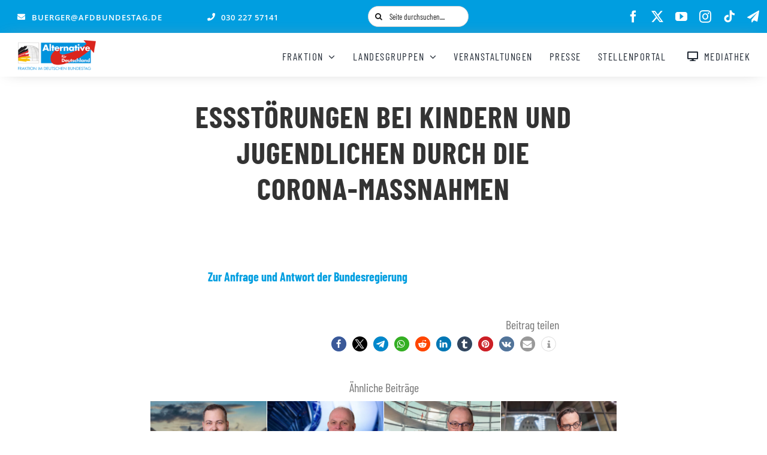

--- FILE ---
content_type: text/html; charset=UTF-8
request_url: https://afdbundestag.de/essstoerungen-bei-kindern-und-jugendlichen-durch-die-corona-massnahmen/
body_size: 49629
content:
    <!DOCTYPE html>
<html class="avada-html-layout-wide avada-html-header-position-top avada-is-100-percent-template avada-mobile-header-color-not-opaque" lang="de" prefix="og: http://ogp.me/ns# fb: http://ogp.me/ns/fb#" id="html">
<head>
	<meta http-equiv="X-UA-Compatible" content="IE=edge" />
	<meta http-equiv="Content-Type" content="text/html; charset=utf-8"/>
	<meta name="viewport" content="width=device-width, initial-scale=1" />
	<meta name='robots' content='index, follow, max-image-preview:large, max-snippet:-1, max-video-preview:-1' />
	<style>img:is([sizes="auto" i], [sizes^="auto," i]) { contain-intrinsic-size: 3000px 1500px }</style>
	<script type="text/javascript">
/* <![CDATA[ */
window.koko_analytics = {"url":"https:\/\/afdbundestag.de\/koko-analytics-collect.php","site_url":"https:\/\/afdbundestag.de","post_id":168983,"path":"\/essstoerungen-bei-kindern-und-jugendlichen-durch-die-corona-massnahmen\/","method":"none","use_cookie":false};
/* ]]> */
</script>

	<!-- This site is optimized with the Yoast SEO plugin v26.7 - https://yoast.com/wordpress/plugins/seo/ -->
	<title>Essstörungen bei Kindern und Jugendlichen durch die Corona-Maßnahmen - AfD-Fraktion im Deutschen Bundestag</title>
	<link rel="canonical" href="https://afdbundestag.de/essstoerungen-bei-kindern-und-jugendlichen-durch-die-corona-massnahmen/" />
	<meta property="og:locale" content="de_DE" />
	<meta property="og:type" content="article" />
	<meta property="og:title" content="Essstörungen bei Kindern und Jugendlichen durch die Corona-Maßnahmen - AfD-Fraktion im Deutschen Bundestag" />
	<meta property="og:description" content="Zur Anfrage und Antwort der Bundesregierung" />
	<meta property="og:url" content="https://afdbundestag.de/essstoerungen-bei-kindern-und-jugendlichen-durch-die-corona-massnahmen/" />
	<meta property="og:site_name" content="AfD-Fraktion im Deutschen Bundestag" />
	<meta property="article:publisher" content="https://www.facebook.com/afdimbundestag/" />
	<meta property="article:published_time" content="2021-06-09T08:51:24+00:00" />
	<meta property="article:modified_time" content="2021-07-08T08:52:04+00:00" />
	<meta name="author" content="Stefan" />
	<meta name="twitter:card" content="summary_large_image" />
	<meta name="twitter:creator" content="@AfDimBundestag" />
	<meta name="twitter:site" content="@AfDimBundestag" />
	<meta name="twitter:label1" content="Verfasst von" />
	<meta name="twitter:data1" content="Stefan" />
	<meta name="twitter:label2" content="Geschätzte Lesezeit" />
	<meta name="twitter:data2" content="1 Minute" />
	<script type="application/ld+json" class="yoast-schema-graph">{"@context":"https://schema.org","@graph":[{"@type":"Article","@id":"https://afdbundestag.de/essstoerungen-bei-kindern-und-jugendlichen-durch-die-corona-massnahmen/#article","isPartOf":{"@id":"https://afdbundestag.de/essstoerungen-bei-kindern-und-jugendlichen-durch-die-corona-massnahmen/"},"author":{"name":"Stefan","@id":"https://afdbundestag.de/#/schema/person/ed98485a6ff0e5beb3b8066e95c5ae1c"},"headline":"Essstörungen bei Kindern und Jugendlichen durch die Corona-Maßnahmen","datePublished":"2021-06-09T08:51:24+00:00","dateModified":"2021-07-08T08:52:04+00:00","mainEntityOfPage":{"@id":"https://afdbundestag.de/essstoerungen-bei-kindern-und-jugendlichen-durch-die-corona-massnahmen/"},"wordCount":16,"articleSection":["Pressemitteilungen"],"inLanguage":"de"},{"@type":"WebPage","@id":"https://afdbundestag.de/essstoerungen-bei-kindern-und-jugendlichen-durch-die-corona-massnahmen/","url":"https://afdbundestag.de/essstoerungen-bei-kindern-und-jugendlichen-durch-die-corona-massnahmen/","name":"Essstörungen bei Kindern und Jugendlichen durch die Corona-Maßnahmen - AfD-Fraktion im Deutschen Bundestag","isPartOf":{"@id":"https://afdbundestag.de/#website"},"datePublished":"2021-06-09T08:51:24+00:00","dateModified":"2021-07-08T08:52:04+00:00","author":{"@id":"https://afdbundestag.de/#/schema/person/ed98485a6ff0e5beb3b8066e95c5ae1c"},"breadcrumb":{"@id":"https://afdbundestag.de/essstoerungen-bei-kindern-und-jugendlichen-durch-die-corona-massnahmen/#breadcrumb"},"inLanguage":"de","potentialAction":[{"@type":"ReadAction","target":["https://afdbundestag.de/essstoerungen-bei-kindern-und-jugendlichen-durch-die-corona-massnahmen/"]}]},{"@type":"BreadcrumbList","@id":"https://afdbundestag.de/essstoerungen-bei-kindern-und-jugendlichen-durch-die-corona-massnahmen/#breadcrumb","itemListElement":[{"@type":"ListItem","position":1,"name":"Startseite","item":"https://afdbundestag.de/"},{"@type":"ListItem","position":2,"name":"Essstörungen bei Kindern und Jugendlichen durch die Corona-Maßnahmen"}]},{"@type":"WebSite","@id":"https://afdbundestag.de/#website","url":"https://afdbundestag.de/","name":"AfD-Fraktion im Deutschen Bundestag","description":"Mut zur Wahrheit","potentialAction":[{"@type":"SearchAction","target":{"@type":"EntryPoint","urlTemplate":"https://afdbundestag.de/?s={search_term_string}"},"query-input":{"@type":"PropertyValueSpecification","valueRequired":true,"valueName":"search_term_string"}}],"inLanguage":"de"},{"@type":"Person","@id":"https://afdbundestag.de/#/schema/person/ed98485a6ff0e5beb3b8066e95c5ae1c","name":"Stefan"}]}</script>
	<!-- / Yoast SEO plugin. -->


<link rel='dns-prefetch' href='//www.googletagmanager.com' />
<link rel='dns-prefetch' href='//use.fontawesome.com' />
<link rel='dns-prefetch' href='//ffc7b648.delivery.rocketcdn.me' />

<link href='https://ffc7b648.delivery.rocketcdn.me' rel='preconnect' />
<link rel="alternate" type="application/rss+xml" title="AfD-Fraktion im Deutschen Bundestag &raquo; Feed" href="https://afdbundestag.de/feed/" />
<link rel="alternate" type="application/rss+xml" title="AfD-Fraktion im Deutschen Bundestag &raquo; Kommentar-Feed" href="https://afdbundestag.de/comments/feed/" />
<link rel="alternate" type="text/calendar" title="AfD-Fraktion im Deutschen Bundestag &raquo; iCal Feed" href="https://afdbundestag.de/veranstaltungen/?ical=1" />
								<link rel="icon" href="https://ffc7b648.delivery.rocketcdn.me/wp-content/uploads/2021/03/favicon-1.ico" type="image/x-icon" />
		
		
					<!-- Android Icon -->
						<link rel="icon" sizes="192x192" href="https://ffc7b648.delivery.rocketcdn.me/wp-content/uploads/2021/03/favicon-1.ico" type="image/x-icon">
		
					<!-- MS Edge Icon -->
						<meta name="msapplication-TileImage" content="https://ffc7b648.delivery.rocketcdn.me/wp-content/uploads/2021/03/favicon-1.ico" type="image/x-icon">
				<link rel="alternate" type="application/rss+xml" title="AfD-Fraktion im Deutschen Bundestag &raquo; Essstörungen bei Kindern und Jugendlichen durch die Corona-Maßnahmen-Kommentar-Feed" href="https://afdbundestag.de/essstoerungen-bei-kindern-und-jugendlichen-durch-die-corona-massnahmen/feed/" />
					<meta name="description" content="Zur Anfrage und Antwort der Bundesregierung"/>
				
		<meta property="og:locale" content="de_DE"/>
		<meta property="og:type" content="article"/>
		<meta property="og:site_name" content="AfD-Fraktion im Deutschen Bundestag"/>
		<meta property="og:title" content="Essstörungen bei Kindern und Jugendlichen durch die Corona-Maßnahmen - AfD-Fraktion im Deutschen Bundestag"/>
				<meta property="og:description" content="Zur Anfrage und Antwort der Bundesregierung"/>
				<meta property="og:url" content="https://afdbundestag.de/essstoerungen-bei-kindern-und-jugendlichen-durch-die-corona-massnahmen/"/>
										<meta property="article:published_time" content="2021-06-09T08:51:24+01:00"/>
							<meta property="article:modified_time" content="2021-07-08T08:52:04+01:00"/>
								<meta name="author" content="Stefan"/>
								<meta property="og:image" content="https://ffc7b648.delivery.rocketcdn.me/wp-content/uploads/2021/03/btfl92.bmp"/>
		<meta property="og:image:width" content="232"/>
		<meta property="og:image:height" content="92"/>
		<meta property="og:image:type" content="image/bmp"/>
				<link data-minify="1" rel='stylesheet' id='tsvg-block-css-css' href='https://ffc7b648.delivery.rocketcdn.me/wp-content/cache/min/1/wp-content/plugins/gallery-videos/admin/css/tsvg-block.css?ver=1768566776' type='text/css' media='all' />
<link data-minify="1" rel='stylesheet' id='pmb_common-css' href='https://ffc7b648.delivery.rocketcdn.me/wp-content/cache/background-css/1/ffc7b648.delivery.rocketcdn.me/wp-content/cache/min/1/wp-content/plugins/print-my-blog/assets/styles/pmb-common.css?ver=1768566776&wpr_t=1768751142' type='text/css' media='all' />
<link rel='stylesheet' id='wp-block-library-css' href='https://ffc7b648.delivery.rocketcdn.me/wp-includes/css/dist/block-library/style.min.css?ver=26129cd519b93225c6a60d2c86aa75c7' type='text/css' media='all' />
<style id='wp-block-library-theme-inline-css' type='text/css'>
.wp-block-audio :where(figcaption){color:#555;font-size:13px;text-align:center}.is-dark-theme .wp-block-audio :where(figcaption){color:#ffffffa6}.wp-block-audio{margin:0 0 1em}.wp-block-code{border:1px solid #ccc;border-radius:4px;font-family:Menlo,Consolas,monaco,monospace;padding:.8em 1em}.wp-block-embed :where(figcaption){color:#555;font-size:13px;text-align:center}.is-dark-theme .wp-block-embed :where(figcaption){color:#ffffffa6}.wp-block-embed{margin:0 0 1em}.blocks-gallery-caption{color:#555;font-size:13px;text-align:center}.is-dark-theme .blocks-gallery-caption{color:#ffffffa6}:root :where(.wp-block-image figcaption){color:#555;font-size:13px;text-align:center}.is-dark-theme :root :where(.wp-block-image figcaption){color:#ffffffa6}.wp-block-image{margin:0 0 1em}.wp-block-pullquote{border-bottom:4px solid;border-top:4px solid;color:currentColor;margin-bottom:1.75em}.wp-block-pullquote cite,.wp-block-pullquote footer,.wp-block-pullquote__citation{color:currentColor;font-size:.8125em;font-style:normal;text-transform:uppercase}.wp-block-quote{border-left:.25em solid;margin:0 0 1.75em;padding-left:1em}.wp-block-quote cite,.wp-block-quote footer{color:currentColor;font-size:.8125em;font-style:normal;position:relative}.wp-block-quote:where(.has-text-align-right){border-left:none;border-right:.25em solid;padding-left:0;padding-right:1em}.wp-block-quote:where(.has-text-align-center){border:none;padding-left:0}.wp-block-quote.is-large,.wp-block-quote.is-style-large,.wp-block-quote:where(.is-style-plain){border:none}.wp-block-search .wp-block-search__label{font-weight:700}.wp-block-search__button{border:1px solid #ccc;padding:.375em .625em}:where(.wp-block-group.has-background){padding:1.25em 2.375em}.wp-block-separator.has-css-opacity{opacity:.4}.wp-block-separator{border:none;border-bottom:2px solid;margin-left:auto;margin-right:auto}.wp-block-separator.has-alpha-channel-opacity{opacity:1}.wp-block-separator:not(.is-style-wide):not(.is-style-dots){width:100px}.wp-block-separator.has-background:not(.is-style-dots){border-bottom:none;height:1px}.wp-block-separator.has-background:not(.is-style-wide):not(.is-style-dots){height:2px}.wp-block-table{margin:0 0 1em}.wp-block-table td,.wp-block-table th{word-break:normal}.wp-block-table :where(figcaption){color:#555;font-size:13px;text-align:center}.is-dark-theme .wp-block-table :where(figcaption){color:#ffffffa6}.wp-block-video :where(figcaption){color:#555;font-size:13px;text-align:center}.is-dark-theme .wp-block-video :where(figcaption){color:#ffffffa6}.wp-block-video{margin:0 0 1em}:root :where(.wp-block-template-part.has-background){margin-bottom:0;margin-top:0;padding:1.25em 2.375em}
</style>
<style id='classic-theme-styles-inline-css' type='text/css'>
/*! This file is auto-generated */
.wp-block-button__link{color:#fff;background-color:#32373c;border-radius:9999px;box-shadow:none;text-decoration:none;padding:calc(.667em + 2px) calc(1.333em + 2px);font-size:1.125em}.wp-block-file__button{background:#32373c;color:#fff;text-decoration:none}
</style>
<link rel='stylesheet' id='pmb-select2-css' href='https://ffc7b648.delivery.rocketcdn.me/wp-content/plugins/print-my-blog/assets/styles/libs/select2.min.css?ver=4.0.6' type='text/css' media='all' />
<link rel='stylesheet' id='pmb-jquery-ui-css' href='https://ffc7b648.delivery.rocketcdn.me/wp-content/cache/background-css/1/ffc7b648.delivery.rocketcdn.me/wp-content/plugins/print-my-blog/assets/styles/libs/jquery-ui/jquery-ui.min.css?ver=1.11.4&wpr_t=1768751142' type='text/css' media='all' />
<link data-minify="1" rel='stylesheet' id='pmb-setup-page-css' href='https://ffc7b648.delivery.rocketcdn.me/wp-content/cache/min/1/wp-content/plugins/print-my-blog/assets/styles/setup-page.css?ver=1768566776' type='text/css' media='all' />
<style id='font-awesome-svg-styles-default-inline-css' type='text/css'>
.svg-inline--fa {
  display: inline-block;
  height: 1em;
  overflow: visible;
  vertical-align: -.125em;
}
</style>
<link data-minify="1" rel='stylesheet' id='font-awesome-svg-styles-css' href='https://ffc7b648.delivery.rocketcdn.me/wp-content/cache/min/1/wp-content/uploads/font-awesome/v6.7.2/css/svg-with-js.css?ver=1768566776' type='text/css' media='all' />
<style id='font-awesome-svg-styles-inline-css' type='text/css'>
   .wp-block-font-awesome-icon svg::before,
   .wp-rich-text-font-awesome-icon svg::before {content: unset;}
</style>
<style id='global-styles-inline-css' type='text/css'>
:root{--wp--preset--aspect-ratio--square: 1;--wp--preset--aspect-ratio--4-3: 4/3;--wp--preset--aspect-ratio--3-4: 3/4;--wp--preset--aspect-ratio--3-2: 3/2;--wp--preset--aspect-ratio--2-3: 2/3;--wp--preset--aspect-ratio--16-9: 16/9;--wp--preset--aspect-ratio--9-16: 9/16;--wp--preset--color--black: #000000;--wp--preset--color--cyan-bluish-gray: #abb8c3;--wp--preset--color--white: #ffffff;--wp--preset--color--pale-pink: #f78da7;--wp--preset--color--vivid-red: #cf2e2e;--wp--preset--color--luminous-vivid-orange: #ff6900;--wp--preset--color--luminous-vivid-amber: #fcb900;--wp--preset--color--light-green-cyan: #7bdcb5;--wp--preset--color--vivid-green-cyan: #00d084;--wp--preset--color--pale-cyan-blue: #8ed1fc;--wp--preset--color--vivid-cyan-blue: #0693e3;--wp--preset--color--vivid-purple: #9b51e0;--wp--preset--color--awb-color-1: #ffffff;--wp--preset--color--awb-color-2: #ff285e;--wp--preset--color--awb-color-3: #f6f6f6;--wp--preset--color--awb-color-4: #eaeaea;--wp--preset--color--awb-color-5: #009ee0;--wp--preset--color--awb-color-6: #707070;--wp--preset--color--awb-color-7: #333333;--wp--preset--color--awb-color-8: #191919;--wp--preset--color--awb-color-custom-10: #ff8d61;--wp--preset--color--awb-color-custom-11: #003366;--wp--preset--color--awb-color-custom-12: #212934;--wp--preset--color--awb-color-custom-13: #747474;--wp--preset--color--awb-color-custom-14: #000000;--wp--preset--color--awb-color-custom-15: #d4d4d4;--wp--preset--color--awb-color-custom-16: #25a9bd;--wp--preset--color--awb-color-custom-17: #a0ce4e;--wp--preset--color--awb-color-custom-18: #000099;--wp--preset--gradient--vivid-cyan-blue-to-vivid-purple: linear-gradient(135deg,rgba(6,147,227,1) 0%,rgb(155,81,224) 100%);--wp--preset--gradient--light-green-cyan-to-vivid-green-cyan: linear-gradient(135deg,rgb(122,220,180) 0%,rgb(0,208,130) 100%);--wp--preset--gradient--luminous-vivid-amber-to-luminous-vivid-orange: linear-gradient(135deg,rgba(252,185,0,1) 0%,rgba(255,105,0,1) 100%);--wp--preset--gradient--luminous-vivid-orange-to-vivid-red: linear-gradient(135deg,rgba(255,105,0,1) 0%,rgb(207,46,46) 100%);--wp--preset--gradient--very-light-gray-to-cyan-bluish-gray: linear-gradient(135deg,rgb(238,238,238) 0%,rgb(169,184,195) 100%);--wp--preset--gradient--cool-to-warm-spectrum: linear-gradient(135deg,rgb(74,234,220) 0%,rgb(151,120,209) 20%,rgb(207,42,186) 40%,rgb(238,44,130) 60%,rgb(251,105,98) 80%,rgb(254,248,76) 100%);--wp--preset--gradient--blush-light-purple: linear-gradient(135deg,rgb(255,206,236) 0%,rgb(152,150,240) 100%);--wp--preset--gradient--blush-bordeaux: linear-gradient(135deg,rgb(254,205,165) 0%,rgb(254,45,45) 50%,rgb(107,0,62) 100%);--wp--preset--gradient--luminous-dusk: linear-gradient(135deg,rgb(255,203,112) 0%,rgb(199,81,192) 50%,rgb(65,88,208) 100%);--wp--preset--gradient--pale-ocean: linear-gradient(135deg,rgb(255,245,203) 0%,rgb(182,227,212) 50%,rgb(51,167,181) 100%);--wp--preset--gradient--electric-grass: linear-gradient(135deg,rgb(202,248,128) 0%,rgb(113,206,126) 100%);--wp--preset--gradient--midnight: linear-gradient(135deg,rgb(2,3,129) 0%,rgb(40,116,252) 100%);--wp--preset--font-size--small: 15px;--wp--preset--font-size--medium: 20px;--wp--preset--font-size--large: 30px;--wp--preset--font-size--x-large: 42px;--wp--preset--font-size--normal: 20px;--wp--preset--font-size--xlarge: 40px;--wp--preset--font-size--huge: 60px;--wp--preset--spacing--20: 0.44rem;--wp--preset--spacing--30: 0.67rem;--wp--preset--spacing--40: 1rem;--wp--preset--spacing--50: 1.5rem;--wp--preset--spacing--60: 2.25rem;--wp--preset--spacing--70: 3.38rem;--wp--preset--spacing--80: 5.06rem;--wp--preset--shadow--natural: 6px 6px 9px rgba(0, 0, 0, 0.2);--wp--preset--shadow--deep: 12px 12px 50px rgba(0, 0, 0, 0.4);--wp--preset--shadow--sharp: 6px 6px 0px rgba(0, 0, 0, 0.2);--wp--preset--shadow--outlined: 6px 6px 0px -3px rgba(255, 255, 255, 1), 6px 6px rgba(0, 0, 0, 1);--wp--preset--shadow--crisp: 6px 6px 0px rgba(0, 0, 0, 1);}:where(.is-layout-flex){gap: 0.5em;}:where(.is-layout-grid){gap: 0.5em;}body .is-layout-flex{display: flex;}.is-layout-flex{flex-wrap: wrap;align-items: center;}.is-layout-flex > :is(*, div){margin: 0;}body .is-layout-grid{display: grid;}.is-layout-grid > :is(*, div){margin: 0;}:where(.wp-block-columns.is-layout-flex){gap: 2em;}:where(.wp-block-columns.is-layout-grid){gap: 2em;}:where(.wp-block-post-template.is-layout-flex){gap: 1.25em;}:where(.wp-block-post-template.is-layout-grid){gap: 1.25em;}.has-black-color{color: var(--wp--preset--color--black) !important;}.has-cyan-bluish-gray-color{color: var(--wp--preset--color--cyan-bluish-gray) !important;}.has-white-color{color: var(--wp--preset--color--white) !important;}.has-pale-pink-color{color: var(--wp--preset--color--pale-pink) !important;}.has-vivid-red-color{color: var(--wp--preset--color--vivid-red) !important;}.has-luminous-vivid-orange-color{color: var(--wp--preset--color--luminous-vivid-orange) !important;}.has-luminous-vivid-amber-color{color: var(--wp--preset--color--luminous-vivid-amber) !important;}.has-light-green-cyan-color{color: var(--wp--preset--color--light-green-cyan) !important;}.has-vivid-green-cyan-color{color: var(--wp--preset--color--vivid-green-cyan) !important;}.has-pale-cyan-blue-color{color: var(--wp--preset--color--pale-cyan-blue) !important;}.has-vivid-cyan-blue-color{color: var(--wp--preset--color--vivid-cyan-blue) !important;}.has-vivid-purple-color{color: var(--wp--preset--color--vivid-purple) !important;}.has-black-background-color{background-color: var(--wp--preset--color--black) !important;}.has-cyan-bluish-gray-background-color{background-color: var(--wp--preset--color--cyan-bluish-gray) !important;}.has-white-background-color{background-color: var(--wp--preset--color--white) !important;}.has-pale-pink-background-color{background-color: var(--wp--preset--color--pale-pink) !important;}.has-vivid-red-background-color{background-color: var(--wp--preset--color--vivid-red) !important;}.has-luminous-vivid-orange-background-color{background-color: var(--wp--preset--color--luminous-vivid-orange) !important;}.has-luminous-vivid-amber-background-color{background-color: var(--wp--preset--color--luminous-vivid-amber) !important;}.has-light-green-cyan-background-color{background-color: var(--wp--preset--color--light-green-cyan) !important;}.has-vivid-green-cyan-background-color{background-color: var(--wp--preset--color--vivid-green-cyan) !important;}.has-pale-cyan-blue-background-color{background-color: var(--wp--preset--color--pale-cyan-blue) !important;}.has-vivid-cyan-blue-background-color{background-color: var(--wp--preset--color--vivid-cyan-blue) !important;}.has-vivid-purple-background-color{background-color: var(--wp--preset--color--vivid-purple) !important;}.has-black-border-color{border-color: var(--wp--preset--color--black) !important;}.has-cyan-bluish-gray-border-color{border-color: var(--wp--preset--color--cyan-bluish-gray) !important;}.has-white-border-color{border-color: var(--wp--preset--color--white) !important;}.has-pale-pink-border-color{border-color: var(--wp--preset--color--pale-pink) !important;}.has-vivid-red-border-color{border-color: var(--wp--preset--color--vivid-red) !important;}.has-luminous-vivid-orange-border-color{border-color: var(--wp--preset--color--luminous-vivid-orange) !important;}.has-luminous-vivid-amber-border-color{border-color: var(--wp--preset--color--luminous-vivid-amber) !important;}.has-light-green-cyan-border-color{border-color: var(--wp--preset--color--light-green-cyan) !important;}.has-vivid-green-cyan-border-color{border-color: var(--wp--preset--color--vivid-green-cyan) !important;}.has-pale-cyan-blue-border-color{border-color: var(--wp--preset--color--pale-cyan-blue) !important;}.has-vivid-cyan-blue-border-color{border-color: var(--wp--preset--color--vivid-cyan-blue) !important;}.has-vivid-purple-border-color{border-color: var(--wp--preset--color--vivid-purple) !important;}.has-vivid-cyan-blue-to-vivid-purple-gradient-background{background: var(--wp--preset--gradient--vivid-cyan-blue-to-vivid-purple) !important;}.has-light-green-cyan-to-vivid-green-cyan-gradient-background{background: var(--wp--preset--gradient--light-green-cyan-to-vivid-green-cyan) !important;}.has-luminous-vivid-amber-to-luminous-vivid-orange-gradient-background{background: var(--wp--preset--gradient--luminous-vivid-amber-to-luminous-vivid-orange) !important;}.has-luminous-vivid-orange-to-vivid-red-gradient-background{background: var(--wp--preset--gradient--luminous-vivid-orange-to-vivid-red) !important;}.has-very-light-gray-to-cyan-bluish-gray-gradient-background{background: var(--wp--preset--gradient--very-light-gray-to-cyan-bluish-gray) !important;}.has-cool-to-warm-spectrum-gradient-background{background: var(--wp--preset--gradient--cool-to-warm-spectrum) !important;}.has-blush-light-purple-gradient-background{background: var(--wp--preset--gradient--blush-light-purple) !important;}.has-blush-bordeaux-gradient-background{background: var(--wp--preset--gradient--blush-bordeaux) !important;}.has-luminous-dusk-gradient-background{background: var(--wp--preset--gradient--luminous-dusk) !important;}.has-pale-ocean-gradient-background{background: var(--wp--preset--gradient--pale-ocean) !important;}.has-electric-grass-gradient-background{background: var(--wp--preset--gradient--electric-grass) !important;}.has-midnight-gradient-background{background: var(--wp--preset--gradient--midnight) !important;}.has-small-font-size{font-size: var(--wp--preset--font-size--small) !important;}.has-medium-font-size{font-size: var(--wp--preset--font-size--medium) !important;}.has-large-font-size{font-size: var(--wp--preset--font-size--large) !important;}.has-x-large-font-size{font-size: var(--wp--preset--font-size--x-large) !important;}
:where(.wp-block-post-template.is-layout-flex){gap: 1.25em;}:where(.wp-block-post-template.is-layout-grid){gap: 1.25em;}
:where(.wp-block-columns.is-layout-flex){gap: 2em;}:where(.wp-block-columns.is-layout-grid){gap: 2em;}
:root :where(.wp-block-pullquote){font-size: 1.5em;line-height: 1.6;}
</style>
<link data-minify="1" rel='stylesheet' id='cleverreach_style-css' href='https://ffc7b648.delivery.rocketcdn.me/wp-content/cache/min/1/wp-content/plugins/cleverreach/resources/css/frontend.css?ver=1768566776' type='text/css' media='all' />
<link data-minify="1" rel='stylesheet' id='tsvg-fonts-css' href='https://ffc7b648.delivery.rocketcdn.me/wp-content/cache/min/1/wp-content/plugins/gallery-videos/public/css/tsvg-fonts.css?ver=1768566776' type='text/css' media='all' />
<link rel='stylesheet' id='wpgp-youtube-gallery-css' href='https://ffc7b648.delivery.rocketcdn.me/wp-content/plugins/video-gallery-playlist/public/css/wpgp-youtube-gallery-public.css?ver=2.4.1' type='text/css' media='all' />
<link data-minify="1" rel='stylesheet' id='wp-polls-css' href='https://ffc7b648.delivery.rocketcdn.me/wp-content/cache/min/1/wp-content/plugins/wp-polls/polls-css.css?ver=1768566776' type='text/css' media='all' />
<style id='wp-polls-inline-css' type='text/css'>
.wp-polls .pollbar {
	margin: 1px;
	font-size: 10px;
	line-height: 12px;
	height: 12px;
	background: #f10000;
	border: 1px solid #f10000;
}

</style>
<link data-minify="1" rel='stylesheet' id='jet-fb-option-field-select-css' href='https://ffc7b648.delivery.rocketcdn.me/wp-content/cache/min/1/wp-content/plugins/jetformbuilder/modules/option-field/assets/build/select.css?ver=1768566776' type='text/css' media='all' />
<link data-minify="1" rel='stylesheet' id='jet-fb-option-field-checkbox-css' href='https://ffc7b648.delivery.rocketcdn.me/wp-content/cache/min/1/wp-content/plugins/jetformbuilder/modules/option-field/assets/build/checkbox.css?ver=1768566776' type='text/css' media='all' />
<link data-minify="1" rel='stylesheet' id='jet-fb-option-field-radio-css' href='https://ffc7b648.delivery.rocketcdn.me/wp-content/cache/min/1/wp-content/plugins/jetformbuilder/modules/option-field/assets/build/radio.css?ver=1768566776' type='text/css' media='all' />
<link data-minify="1" rel='stylesheet' id='jet-fb-advanced-choices-css' href='https://ffc7b648.delivery.rocketcdn.me/wp-content/cache/min/1/wp-content/plugins/jetformbuilder/modules/advanced-choices/assets/build/main.css?ver=1768566776' type='text/css' media='all' />
<link data-minify="1" rel='stylesheet' id='jet-fb-wysiwyg-css' href='https://ffc7b648.delivery.rocketcdn.me/wp-content/cache/min/1/wp-content/plugins/jetformbuilder/modules/wysiwyg/assets/build/wysiwyg.css?ver=1768566776' type='text/css' media='all' />
<link data-minify="1" rel='stylesheet' id='jet-fb-switcher-css' href='https://ffc7b648.delivery.rocketcdn.me/wp-content/cache/min/1/wp-content/plugins/jetformbuilder/modules/switcher/assets/build/switcher.css?ver=1768566776' type='text/css' media='all' />
<link data-minify="1" rel='stylesheet' id='font-awesome-official-css' href='https://ffc7b648.delivery.rocketcdn.me/wp-content/cache/min/1/releases/v6.7.2/css/all.css?ver=1768566776' type='text/css' media='all' crossorigin="anonymous" />
<link data-minify="1" rel='stylesheet' id='borlabs-cookie-custom-css' href='https://afdbundestag.de/wp-content/cache/min/1/wp-content/cache/borlabs-cookie/1/borlabs-cookie-1-de.css?ver=1768566776' type='text/css' media='all' />
<link rel='stylesheet' id='__EPYT__style-css' href='https://ffc7b648.delivery.rocketcdn.me/wp-content/plugins/youtube-embed-plus/styles/ytprefs.min.css?ver=14.2.4' type='text/css' media='all' />
<style id='__EPYT__style-inline-css' type='text/css'>

                .epyt-gallery-thumb {
                        width: 33.333%;
                }
                
</style>
<link data-minify="1" rel='stylesheet' id='fusion-dynamic-css-css' href='https://ffc7b648.delivery.rocketcdn.me/wp-content/cache/background-css/1/ffc7b648.delivery.rocketcdn.me/wp-content/cache/min/1/wp-content/uploads/fusion-styles/43996b70db38dfb1b9c2785f0cc25f31.min.css?ver=1768566777&wpr_t=1768751142' type='text/css' media='all' />
<style id='rocket-lazyload-inline-css' type='text/css'>
.rll-youtube-player{position:relative;padding-bottom:56.23%;height:0;overflow:hidden;max-width:100%;}.rll-youtube-player:focus-within{outline: 2px solid currentColor;outline-offset: 5px;}.rll-youtube-player iframe{position:absolute;top:0;left:0;width:100%;height:100%;z-index:100;background:0 0}.rll-youtube-player img{bottom:0;display:block;left:0;margin:auto;max-width:100%;width:100%;position:absolute;right:0;top:0;border:none;height:auto;-webkit-transition:.4s all;-moz-transition:.4s all;transition:.4s all}.rll-youtube-player img:hover{-webkit-filter:brightness(75%)}.rll-youtube-player .play{height:100%;width:100%;left:0;top:0;position:absolute;background:var(--wpr-bg-c1288a83-5122-4668-9c74-61d985c39852) no-repeat center;background-color: transparent !important;cursor:pointer;border:none;}
</style>
<link data-minify="1" rel='stylesheet' id='font-awesome-official-v4shim-css' href='https://ffc7b648.delivery.rocketcdn.me/wp-content/cache/min/1/releases/v6.7.2/css/v4-shims.css?ver=1768566777' type='text/css' media='all' crossorigin="anonymous" />
<script type="text/javascript" src="https://ffc7b648.delivery.rocketcdn.me/wp-includes/js/jquery/jquery.min.js?ver=3.7.1" id="jquery-core-js"></script>
<script data-minify="1" type="text/javascript" src="https://ffc7b648.delivery.rocketcdn.me/wp-content/cache/min/1/wp-content/plugins/video-gallery-playlist/public/js/wpgp-youtube-gallery-public.js?ver=1768566777" id="wpgp-youtube-gallery-js"></script>
<script data-no-optimize="1" data-no-minify="1" data-cfasync="false" nowprocket type="text/javascript" src="https://afdbundestag.de/wp-content/cache/borlabs-cookie/1/borlabs-cookie-config-de.json.js?ver=3.3.23-87" id="borlabs-cookie-config-js"></script>
<script data-no-optimize="1" data-no-minify="1" data-cfasync="false" nowprocket type="text/javascript" id="borlabs-cookie-config-js-after">
/* <![CDATA[ */
document.addEventListener("DOMContentLoaded", function() {
    const borlabsCookieBoxElement = document.getElementById("BorlabsCookieBox");
    if (borlabsCookieBoxElement && borlabsCookieBoxElement.parentNode !== document.body) {
      document.body.appendChild(borlabsCookieBoxElement);
    }
    const borlabsCookieWidgetElement = document.getElementById("BorlabsCookieWidget");
    if (borlabsCookieWidgetElement && borlabsCookieWidgetElement.parentNode !== document.body) {
      document.body.appendChild(borlabsCookieWidgetElement);
    }
});
/* ]]> */
</script>
<script data-no-optimize="1" data-no-minify="1" data-cfasync="false" nowprocket type="text/javascript" src="https://afdbundestag.de/wp-content/plugins/borlabs-cookie/assets/javascript/borlabs-cookie-prioritize.min.js?ver=3.3.23" id="borlabs-cookie-prioritize-js"></script>
<script data-borlabs-cookie-script-blocker-id='gtag_zwei' type='text/template' data-borlabs-cookie-script-blocker-handle="google_gtagjs" data-borlabs-cookie-script-blocker-id="gtag_zwei" type="text/template" data-borlabs-cookie-script-blocker-src="https://www.googletagmanager.com/gtag/js?id=GT-5NP5J3D" id="google_gtagjs-js"></script><script data-borlabs-cookie-script-blocker-handle="google_gtagjs" data-borlabs-cookie-script-blocker-id="gtag_zwei" type="text/template" id="google_gtagjs-js-after">
/* <![CDATA[ */
window.dataLayer = window.dataLayer || [];function gtag(){dataLayer.push(arguments);}
gtag("set","linker",{"domains":["afdbundestag.de"]});
gtag("js", new Date());
gtag("set", "developer_id.dZTNiMT", true);
gtag("config", "GT-5NP5J3D");
 window._googlesitekit = window._googlesitekit || {}; window._googlesitekit.throttledEvents = []; window._googlesitekit.gtagEvent = (name, data) => { var key = JSON.stringify( { name, data } ); if ( !! window._googlesitekit.throttledEvents[ key ] ) { return; } window._googlesitekit.throttledEvents[ key ] = true; setTimeout( () => { delete window._googlesitekit.throttledEvents[ key ]; }, 5 ); gtag( "event", name, { ...data, event_source: "site-kit" } ); }; 
/* ]]> */
</script><script data-borlabs-cookie-script-blocker-id='gtag_zwei' type='text/template' data-borlabs-cookie-script-blocker-handle="google_gtagjs" data-borlabs-cookie-script-blocker-id="site-kit-analytics" type='text/template' type="text/template" data-borlabs-cookie-script-blocker-src="https://www.googletagmanager.com/gtag/js?id=GT-5NP5J3D" id="google_gtagjs-js"></script><script data-borlabs-cookie-script-blocker-handle="google_gtagjs" data-borlabs-cookie-script-blocker-id="site-kit-analytics" type='text/template' type="text/template" id="google_gtagjs-js-after">
/* <![CDATA[ */
window.dataLayer = window.dataLayer || [];function gtag(){dataLayer.push(arguments);}
gtag("set","linker",{"domains":["afdbundestag.de"]});
gtag("js", new Date());
gtag("set", "developer_id.dZTNiMT", true);
gtag("config", "GT-5NP5J3D");
 window._googlesitekit = window._googlesitekit || {}; window._googlesitekit.throttledEvents = []; window._googlesitekit.gtagEvent = (name, data) => { var key = JSON.stringify( { name, data } ); if ( !! window._googlesitekit.throttledEvents[ key ] ) { return; } window._googlesitekit.throttledEvents[ key ] = true; setTimeout( () => { delete window._googlesitekit.throttledEvents[ key ]; }, 5 ); gtag( "event", name, { ...data, event_source: "site-kit" } ); }; 
/* ]]> */
</script><script type="text/javascript" id="__ytprefs__-js-extra">
/* <![CDATA[ */
var _EPYT_ = {"ajaxurl":"https:\/\/afdbundestag.de\/wp-admin\/admin-ajax.php","security":"7ca2a9ef8a","gallery_scrolloffset":"20","eppathtoscripts":"https:\/\/afdbundestag.de\/wp-content\/plugins\/youtube-embed-plus\/scripts\/","eppath":"https:\/\/afdbundestag.de\/wp-content\/plugins\/youtube-embed-plus\/","epresponsiveselector":"[\"iframe.__youtube_prefs__\"]","epdovol":"1","version":"14.2.4","evselector":"iframe.__youtube_prefs__[src], iframe[src*=\"youtube.com\/embed\/\"], iframe[src*=\"youtube-nocookie.com\/embed\/\"]","ajax_compat":"","maxres_facade":"eager","ytapi_load":"light","pause_others":"","stopMobileBuffer":"1","facade_mode":"","not_live_on_channel":""};
/* ]]> */
</script>
<script type="text/javascript" src="https://ffc7b648.delivery.rocketcdn.me/wp-content/plugins/youtube-embed-plus/scripts/ytprefs.min.js?ver=14.2.4" id="__ytprefs__-js"></script>
<link rel="https://api.w.org/" href="https://afdbundestag.de/wp-json/" /><link rel="alternate" title="JSON" type="application/json" href="https://afdbundestag.de/wp-json/wp/v2/posts/168983" /><link rel="EditURI" type="application/rsd+xml" title="RSD" href="https://afdbundestag.de/xmlrpc.php?rsd" />

<link rel='shortlink' href='https://afdbundestag.de/?p=168983' />
<link rel="alternate" title="oEmbed (JSON)" type="application/json+oembed" href="https://afdbundestag.de/wp-json/oembed/1.0/embed?url=https%3A%2F%2Fafdbundestag.de%2Fessstoerungen-bei-kindern-und-jugendlichen-durch-die-corona-massnahmen%2F" />
<link rel="alternate" title="oEmbed (XML)" type="text/xml+oembed" href="https://afdbundestag.de/wp-json/oembed/1.0/embed?url=https%3A%2F%2Fafdbundestag.de%2Fessstoerungen-bei-kindern-und-jugendlichen-durch-die-corona-massnahmen%2F&#038;format=xml" />
<style>
		#category-posts-3-internal ul {padding: 0;}
#category-posts-3-internal .cat-post-item img {max-width: initial; max-height: initial; margin: initial;}
#category-posts-3-internal .cat-post-author {margin-bottom: 0;}
#category-posts-3-internal .cat-post-thumbnail {margin: 5px 10px 5px 0;}
#category-posts-3-internal .cat-post-item:before {content: ""; clear: both;}
#category-posts-3-internal .cat-post-excerpt-more {display: inline-block;}
#category-posts-3-internal .cat-post-item {list-style: none; margin: 3px 0 10px; padding: 3px 0;}
#category-posts-3-internal .cat-post-current .cat-post-title {font-weight: bold; text-transform: uppercase;}
#category-posts-3-internal [class*=cat-post-tax] {font-size: 0.85em;}
#category-posts-3-internal [class*=cat-post-tax] * {display:inline-block;}
#category-posts-3-internal .cat-post-item:after {content: ""; display: table;	clear: both;}
#category-posts-3-internal .cat-post-item .cat-post-title {overflow: hidden;text-overflow: ellipsis;white-space: initial;display: -webkit-box;-webkit-line-clamp: 6;-webkit-box-orient: vertical;padding-bottom: 0 !important;}
#category-posts-3-internal .cat-post-item:after {content: ""; display: table;	clear: both;}
#category-posts-3-internal .cat-post-thumbnail {display:block; float:left; margin:5px 10px 5px 0;}
#category-posts-3-internal .cat-post-crop {overflow:hidden;display:block;}
#category-posts-3-internal p {margin:5px 0 0 0}
#category-posts-3-internal li > div {margin:5px 0 0 0; clear:both;}
#category-posts-3-internal .dashicons {vertical-align:middle;}
#category-posts-3-internal .cat-post-thumbnail .cat-post-crop img {height: 106px;}
#category-posts-3-internal .cat-post-thumbnail .cat-post-crop img {width: 100px;}
#category-posts-3-internal .cat-post-thumbnail .cat-post-crop img {object-fit: cover; max-width: 100%; display: block;}
#category-posts-3-internal .cat-post-thumbnail .cat-post-crop-not-supported img {width: 100%;}
#category-posts-3-internal .cat-post-thumbnail {max-width:100%;}
#category-posts-3-internal .cat-post-item img {margin: initial;}
</style>
		<meta name="generator" content="Site Kit by Google 1.170.0" /><!-- Google Tag Manager -->
<script data-borlabs-cookie-script-blocker-id='google-tag-manager' type='text/template'>(function(w,d,s,l,i){w[l]=w[l]||[];w[l].push({'gtm.start':
new Date().getTime(),event:'gtm.js'});var f=d.getElementsByTagName(s)[0],
j=d.createElement(s),dl=l!='dataLayer'?'&l='+l:'';j.async=true;j.src=
'https://www.googletagmanager.com/gtm.js?id='+i+dl;f.parentNode.insertBefore(j,f);
})(window,document,'script','dataLayer','GTM-WR6K76N');</script>

<!-- Google tag (gtag.js) -->
<script data-borlabs-cookie-script-blocker-id='gtag_zwei' type='text/template' data-borlabs-cookie-script-blocker-src="https://www.googletagmanager.com/gtag/js?id=G-WT3ET81RYR"></script>
<script>
  window.dataLayer = window.dataLayer || [];
  function gtag(){dataLayer.push(arguments);}
  gtag('js', new Date());

  gtag('config', 'G-WT3ET81RYR');
</script>

<!-- End Google Tag Manager -->
<style>

/* CSS added by Hide Metadata Plugin */

.entry-meta .byline:before,
			.entry-header .entry-meta span.byline:before,
			.entry-meta .byline:after,
			.entry-header .entry-meta span.byline:after,
			.single .byline, .group-blog .byline,
			.entry-meta .byline,
			.entry-header .entry-meta > span.byline,
			.entry-meta .author.vcard  {
				content: '';
				display: none;
				margin: 0;
			}</style>
<!-- Meta Pixel Code -->
<script data-borlabs-cookie-script-blocker-id='fbmetapixel' type='text/template'>
!function(f,b,e,v,n,t,s)
{if(f.fbq)return;n=f.fbq=function(){n.callMethod?
n.callMethod.apply(n,arguments):n.queue.push(arguments)};
if(!f._fbq)f._fbq=n;n.push=n;n.loaded=!0;n.version='2.0';
n.queue=[];t=b.createElement(e);t.async=!0;
t.src=v;s=b.getElementsByTagName(e)[0];
s.parentNode.insertBefore(t,s)}(window, document,'script',
'https://connect.facebook.net/en_US/fbevents.js');
fbq('init', '583962961127713');
fbq('track', 'PageView');
</script>
<noscript><img height="1" width="1" style="display:none"
src="https://www.facebook.com/tr?id=583962961127713&ev=PageView&noscript=1"
/></noscript>
<!-- End Meta Pixel Code -->

<script>
function manual_publish_with_theme_preview_shortcode() {
    if (!is_user_logged_in()) {
        auth_redirect();
    }

    if (!current_user_can('publish_posts')) {
        return '<p>? Du hast keine Berechtigung, Beiträge zu veröffentlichen.</p>';
    }

    if (!isset($_GET['post_id'])) {
        return '<p>⚠️ Kein Beitrag ausgewählt.</p>';
    }

    $post_id = intval($_GET['post_id']);
    $preview_post = get_post($post_id);

    if (!$preview_post) {
        return '<p>❌ Beitrag nicht gefunden.</p>';
    }

    // Falls bereits veröffentlicht
    if ($preview_post->post_status === 'publish') {
        $author = get_userdata($preview_post->post_author);
        $published_at = get_the_date('d.m.Y H:i', $preview_post);

        return sprintf(
            '<p>❌ Dieser Beitrag wurde bereits veröffentlicht.</p><p>? Veröffentlicht von: <strong>%s</strong><br>? Am: <strong>%s</strong></p><p><a href="%s">? Beitrag ansehen</a></p>',
            esc_html($author->display_name),
            esc_html($published_at),
            esc_url(get_permalink($preview_post))
        );
    }

    // Wenn Button gedrückt
    if (isset($_POST['publish_now'])) {
        $now = current_time('mysql');
        $now_gmt = current_time('mysql', 1);

        wp_update_post([
            'ID' => $post_id,
            'post_status' => 'publish',
            'post_date' => $now,
            'post_date_gmt' => $now_gmt,
        ]);

        return '<p>✅ Beitrag veröffentlicht: <a href="' . get_permalink($post_id) . '">Jetzt ansehen</a></p>';
    }

    // Vorschau anzeigen
    ob_start();
    ?>
    <article id="post-<?php echo esc_attr($preview_post->ID); ?>" <?php post_class('', $preview_post->ID); ?>>
        <h1 class="entry-title"><?php echo esc_html(get_the_title($preview_post)); ?></h1>

        <?php if (has_post_thumbnail($preview_post)): ?>
            <div class="post-thumbnail"><?php echo get_the_post_thumbnail($preview_post, 'large'); ?></div>
        <?php endif; ?>

        <div class="entry-content">
            <?php echo apply_filters('the_content', $preview_post->post_content); ?>
        </div>

        <form method="post" style="margin-top: 2em;">
            <input type="submit" name="publish_now" value="Jetzt veröffentlichen">
        </form>
    </article>
    <?php
    return ob_get_clean();
}
add_shortcode('publish_button', 'manual_publish_with_theme_preview_shortcode');		
			</script>
<meta name="tec-api-version" content="v1"><meta name="tec-api-origin" content="https://afdbundestag.de"><link rel="alternate" href="https://afdbundestag.de/wp-json/tribe/events/v1/" /><style type="text/css" id="css-fb-visibility">@media screen and (max-width: 1002px){.fusion-no-small-visibility{display:none !important;}body .sm-text-align-center{text-align:center !important;}body .sm-text-align-left{text-align:left !important;}body .sm-text-align-right{text-align:right !important;}body .sm-text-align-justify{text-align:justify !important;}body .sm-flex-align-center{justify-content:center !important;}body .sm-flex-align-flex-start{justify-content:flex-start !important;}body .sm-flex-align-flex-end{justify-content:flex-end !important;}body .sm-mx-auto{margin-left:auto !important;margin-right:auto !important;}body .sm-ml-auto{margin-left:auto !important;}body .sm-mr-auto{margin-right:auto !important;}body .fusion-absolute-position-small{position:absolute;width:100%;}.awb-sticky.awb-sticky-small{ position: sticky; top: var(--awb-sticky-offset,0); }}@media screen and (min-width: 1003px) and (max-width: 1330px){.fusion-no-medium-visibility{display:none !important;}body .md-text-align-center{text-align:center !important;}body .md-text-align-left{text-align:left !important;}body .md-text-align-right{text-align:right !important;}body .md-text-align-justify{text-align:justify !important;}body .md-flex-align-center{justify-content:center !important;}body .md-flex-align-flex-start{justify-content:flex-start !important;}body .md-flex-align-flex-end{justify-content:flex-end !important;}body .md-mx-auto{margin-left:auto !important;margin-right:auto !important;}body .md-ml-auto{margin-left:auto !important;}body .md-mr-auto{margin-right:auto !important;}body .fusion-absolute-position-medium{position:absolute;width:100%;}.awb-sticky.awb-sticky-medium{ position: sticky; top: var(--awb-sticky-offset,0); }}@media screen and (min-width: 1331px){.fusion-no-large-visibility{display:none !important;}body .lg-text-align-center{text-align:center !important;}body .lg-text-align-left{text-align:left !important;}body .lg-text-align-right{text-align:right !important;}body .lg-text-align-justify{text-align:justify !important;}body .lg-flex-align-center{justify-content:center !important;}body .lg-flex-align-flex-start{justify-content:flex-start !important;}body .lg-flex-align-flex-end{justify-content:flex-end !important;}body .lg-mx-auto{margin-left:auto !important;margin-right:auto !important;}body .lg-ml-auto{margin-left:auto !important;}body .lg-mr-auto{margin-right:auto !important;}body .fusion-absolute-position-large{position:absolute;width:100%;}.awb-sticky.awb-sticky-large{ position: sticky; top: var(--awb-sticky-offset,0); }}</style>
<!-- Durch Site Kit hinzugefügte Google AdSense Metatags -->
<meta name="google-adsense-platform-account" content="ca-host-pub-2644536267352236">
<meta name="google-adsense-platform-domain" content="sitekit.withgoogle.com">
<!-- Beende durch Site Kit hinzugefügte Google AdSense Metatags -->
<script>
(function() {
    window.brlbsAvadaConsentGiven = new Set();
    window.fusionGetConsent = window.fusionGetConsent || function (service) {
        return window.brlbsAvadaConsentGiven.has(service);
    }
})();
</script><script nowprocket data-no-optimize="1" data-no-minify="1" data-cfasync="false" data-borlabs-cookie-script-blocker-ignore>
if ('{{ iab-tcf-enabled }}' === '1' && ('0' === '1' || '1' === '1')) {
    window['gtag_enable_tcf_support'] = true;
}
window.dataLayer = window.dataLayer || [];
if (typeof gtag !== 'function') {
    function gtag() {
        dataLayer.push(arguments);
    }
}
gtag('set', 'developer_id.dYjRjMm', true);
if ('0' === '1' || '1' === '1') {
    if (window.BorlabsCookieGoogleConsentModeDefaultSet !== true) {
        let getCookieValue = function (name) {
            return document.cookie.match('(^|;)\\s*' + name + '\\s*=\\s*([^;]+)')?.pop() || '';
        };
        let cookieValue = getCookieValue('borlabs-cookie-gcs');
        let consentsFromCookie = {};
        if (cookieValue !== '') {
            consentsFromCookie = JSON.parse(decodeURIComponent(cookieValue));
        }
        let defaultValues = {
            'ad_storage': 'denied',
            'ad_user_data': 'denied',
            'ad_personalization': 'denied',
            'analytics_storage': 'denied',
            'functionality_storage': 'denied',
            'personalization_storage': 'denied',
            'security_storage': 'denied',
            'wait_for_update': 500,
        };
        gtag('consent', 'default', { ...defaultValues, ...consentsFromCookie });
    }
    window.BorlabsCookieGoogleConsentModeDefaultSet = true;
    let borlabsCookieConsentChangeHandler = function () {
        window.dataLayer = window.dataLayer || [];
        if (typeof gtag !== 'function') { function gtag(){dataLayer.push(arguments);} }

        let getCookieValue = function (name) {
            return document.cookie.match('(^|;)\\s*' + name + '\\s*=\\s*([^;]+)')?.pop() || '';
        };
        let cookieValue = getCookieValue('borlabs-cookie-gcs');
        let consentsFromCookie = {};
        if (cookieValue !== '') {
            consentsFromCookie = JSON.parse(decodeURIComponent(cookieValue));
        }

        consentsFromCookie.analytics_storage = BorlabsCookie.Consents.hasConsent('google-analytics-site-kit') ? 'granted' : 'denied';

        BorlabsCookie.CookieLibrary.setCookie(
            'borlabs-cookie-gcs',
            JSON.stringify(consentsFromCookie),
            BorlabsCookie.Settings.automaticCookieDomainAndPath.value ? '' : BorlabsCookie.Settings.cookieDomain.value,
            BorlabsCookie.Settings.cookiePath.value,
            BorlabsCookie.Cookie.getPluginCookie().expires,
            BorlabsCookie.Settings.cookieSecure.value,
            BorlabsCookie.Settings.cookieSameSite.value
        );
    }
    document.addEventListener('borlabs-cookie-consent-saved', borlabsCookieConsentChangeHandler);
    document.addEventListener('borlabs-cookie-handle-unblock', borlabsCookieConsentChangeHandler);
}
if ('0' === '1') {
    document.addEventListener('borlabs-cookie-after-init', function () {
		window.BorlabsCookie.Unblock.unblockScriptBlockerId('site-kit-analytics');
	});
}
</script><script nowprocket data-borlabs-cookie-script-blocker-ignore>
if ('0' === '1' && ('0' === '1' || '1' === '1')) {
    window['gtag_enable_tcf_support'] = true;
}
window.dataLayer = window.dataLayer || [];
if (typeof gtag !== 'function') {
    function gtag() {
        dataLayer.push(arguments);
    }
}
gtag('set', 'developer_id.dYjRjMm', true);
if ('0' === '1' || '1' === '1') {
    if (window.BorlabsCookieGoogleConsentModeDefaultSet !== true) {
        let getCookieValue = function (name) {
            return document.cookie.match('(^|;)\\s*' + name + '\\s*=\\s*([^;]+)')?.pop() || '';
        };
        let cookieValue = getCookieValue('borlabs-cookie-gcs');
        let consentsFromCookie = {};
        if (cookieValue !== '') {
            consentsFromCookie = JSON.parse(decodeURIComponent(cookieValue));
        }
        let defaultValues = {
            'ad_storage': 'denied',
            'ad_user_data': 'denied',
            'ad_personalization': 'denied',
            'analytics_storage': 'denied',
            'functionality_storage': 'denied',
            'personalization_storage': 'denied',
            'security_storage': 'denied',
            'wait_for_update': 500,
        };
        gtag('consent', 'default', { ...defaultValues, ...consentsFromCookie });
    }
    window.BorlabsCookieGoogleConsentModeDefaultSet = true;
    let borlabsCookieConsentChangeHandler = function () {
        window.dataLayer = window.dataLayer || [];
        if (typeof gtag !== 'function') { function gtag(){dataLayer.push(arguments);} }

        let getCookieValue = function (name) {
            return document.cookie.match('(^|;)\\s*' + name + '\\s*=\\s*([^;]+)')?.pop() || '';
        };
        let cookieValue = getCookieValue('borlabs-cookie-gcs');
        let consentsFromCookie = {};
        if (cookieValue !== '') {
            consentsFromCookie = JSON.parse(decodeURIComponent(cookieValue));
        }

        consentsFromCookie.analytics_storage = BorlabsCookie.Consents.hasConsent('google-analytics') ? 'granted' : 'denied';

        BorlabsCookie.CookieLibrary.setCookie(
            'borlabs-cookie-gcs',
            JSON.stringify(consentsFromCookie),
            BorlabsCookie.Settings.automaticCookieDomainAndPath.value ? '' : BorlabsCookie.Settings.cookieDomain.value,
            BorlabsCookie.Settings.cookiePath.value,
            BorlabsCookie.Cookie.getPluginCookie().expires,
            BorlabsCookie.Settings.cookieSecure.value,
            BorlabsCookie.Settings.cookieSameSite.value
        );
    }
    document.addEventListener('borlabs-cookie-consent-saved', borlabsCookieConsentChangeHandler);
    document.addEventListener('borlabs-cookie-handle-unblock', borlabsCookieConsentChangeHandler);
}
if ('0' === '1') {
    gtag("js", new Date());
    gtag("config", "UA-70348278-4", {"anonymize_ip": true});

    (function (w, d, s, i) {
        var f = d.getElementsByTagName(s)[0],
            j = d.createElement(s);
        j.async = true;
        j.src =
            "https://www.googletagmanager.com/gtag/js?id=" + i;
        f.parentNode.insertBefore(j, f);
    })(window, document, "script", "UA-70348278-4");
}
</script><script nowprocket data-no-optimize="1" data-no-minify="1" data-cfasync="false" data-borlabs-cookie-script-blocker-ignore>
    (function () {
        if ('0' === '1' && '1' === '1') {
            window['gtag_enable_tcf_support'] = true;
        }
        window.dataLayer = window.dataLayer || [];
        if (typeof window.gtag !== 'function') {
            window.gtag = function () {
                window.dataLayer.push(arguments);
            };
        }
        gtag('set', 'developer_id.dYjRjMm', true);
        if ('1' === '1') {
            let getCookieValue = function (name) {
                return document.cookie.match('(^|;)\\s*' + name + '\\s*=\\s*([^;]+)')?.pop() || '';
            };
            const gtmRegionsData = '[{"google-tag-manager-cm-region":"","google-tag-manager-cm-default-ad-storage":"denied","google-tag-manager-cm-default-ad-personalization":"denied","google-tag-manager-cm-default-ad-user-data":"denied","google-tag-manager-cm-default-analytics-storage":"denied","google-tag-manager-cm-default-functionality-storage":"denied","google-tag-manager-cm-default-personalization-storage":"denied","google-tag-manager-cm-default-security-storage":"denied"}]';
            let gtmRegions = [];
            if (gtmRegionsData !== '\{\{ google-tag-manager-cm-regional-defaults \}\}') {
                gtmRegions = JSON.parse(gtmRegionsData);
            }
            let defaultRegion = null;
            for (let gtmRegionIndex in gtmRegions) {
                let gtmRegion = gtmRegions[gtmRegionIndex];
                if (gtmRegion['google-tag-manager-cm-region'] === '') {
                    defaultRegion = gtmRegion;
                } else {
                    gtag('consent', 'default', {
                        'ad_storage': gtmRegion['google-tag-manager-cm-default-ad-storage'],
                        'ad_user_data': gtmRegion['google-tag-manager-cm-default-ad-user-data'],
                        'ad_personalization': gtmRegion['google-tag-manager-cm-default-ad-personalization'],
                        'analytics_storage': gtmRegion['google-tag-manager-cm-default-analytics-storage'],
                        'functionality_storage': gtmRegion['google-tag-manager-cm-default-functionality-storage'],
                        'personalization_storage': gtmRegion['google-tag-manager-cm-default-personalization-storage'],
                        'security_storage': gtmRegion['google-tag-manager-cm-default-security-storage'],
                        'region': gtmRegion['google-tag-manager-cm-region'].toUpperCase().split(','),
						'wait_for_update': 500,
                    });
                }
            }
            let cookieValue = getCookieValue('borlabs-cookie-gcs');
            let consentsFromCookie = {};
            if (cookieValue !== '') {
                consentsFromCookie = JSON.parse(decodeURIComponent(cookieValue));
            }
            let defaultValues = {
                'ad_storage': defaultRegion === null ? 'denied' : defaultRegion['google-tag-manager-cm-default-ad-storage'],
                'ad_user_data': defaultRegion === null ? 'denied' : defaultRegion['google-tag-manager-cm-default-ad-user-data'],
                'ad_personalization': defaultRegion === null ? 'denied' : defaultRegion['google-tag-manager-cm-default-ad-personalization'],
                'analytics_storage': defaultRegion === null ? 'denied' : defaultRegion['google-tag-manager-cm-default-analytics-storage'],
                'functionality_storage': defaultRegion === null ? 'denied' : defaultRegion['google-tag-manager-cm-default-functionality-storage'],
                'personalization_storage': defaultRegion === null ? 'denied' : defaultRegion['google-tag-manager-cm-default-personalization-storage'],
                'security_storage': defaultRegion === null ? 'denied' : defaultRegion['google-tag-manager-cm-default-security-storage'],
                'wait_for_update': 500,
            };
            gtag('consent', 'default', {...defaultValues, ...consentsFromCookie});
            gtag('set', 'ads_data_redaction', true);
        }

        if ('0' === '1') {
            let url = new URL(window.location.href);

            if ((url.searchParams.has('gtm_debug') && url.searchParams.get('gtm_debug') !== '') || document.cookie.indexOf('__TAG_ASSISTANT=') !== -1 || document.documentElement.hasAttribute('data-tag-assistant-present')) {
                /* GTM block start */
                (function(w,d,s,l,i){w[l]=w[l]||[];w[l].push({'gtm.start':
                        new Date().getTime(),event:'gtm.js'});var f=d.getElementsByTagName(s)[0],
                    j=d.createElement(s),dl=l!='dataLayer'?'&l='+l:'';j.async=true;j.src=
                    'https://www.googletagmanager.com/gtm.js?id='+i+dl;f.parentNode.insertBefore(j,f);
                })(window,document,'script','dataLayer','GTM-WR6K76N');
                /* GTM block end */
            } else {
                /* GTM block start */
                (function(w,d,s,l,i){w[l]=w[l]||[];w[l].push({'gtm.start':
                        new Date().getTime(),event:'gtm.js'});var f=d.getElementsByTagName(s)[0],
                    j=d.createElement(s),dl=l!='dataLayer'?'&l='+l:'';j.async=true;j.src=
                    'https://afdbundestag.de/wp-content/uploads/borlabs-cookie/' + i + '.js?ver=not-set-yet';f.parentNode.insertBefore(j,f);
                })(window,document,'script','dataLayer','GTM-WR6K76N');
                /* GTM block end */
            }
        }


        let borlabsCookieConsentChangeHandler = function () {
            window.dataLayer = window.dataLayer || [];
            if (typeof window.gtag !== 'function') {
                window.gtag = function() {
                    window.dataLayer.push(arguments);
                };
            }

            let consents = BorlabsCookie.Cookie.getPluginCookie().consents;

            if ('1' === '1') {
                let gtmConsents = {};
                let customConsents = {};

				let services = BorlabsCookie.Services._services;

				for (let service in services) {
					if (service !== 'borlabs-cookie') {
						customConsents['borlabs_cookie_' + service.replaceAll('-', '_')] = BorlabsCookie.Consents.hasConsent(service) ? 'granted' : 'denied';
					}
				}

                if ('0' === '1') {
                    gtmConsents = {
                        'analytics_storage': BorlabsCookie.Consents.hasConsentForServiceGroup('statistics') === true ? 'granted' : 'denied',
                        'functionality_storage': BorlabsCookie.Consents.hasConsentForServiceGroup('statistics') === true ? 'granted' : 'denied',
                        'personalization_storage': BorlabsCookie.Consents.hasConsentForServiceGroup('statistics') === true ? 'granted' : 'denied',
                        'security_storage': BorlabsCookie.Consents.hasConsentForServiceGroup('statistics') === true ? 'granted' : 'denied',
                    };
                } else {
                    gtmConsents = {
                        'ad_storage': BorlabsCookie.Consents.hasConsentForServiceGroup('statistics') === true ? 'granted' : 'denied',
                        'ad_user_data': BorlabsCookie.Consents.hasConsentForServiceGroup('statistics') === true ? 'granted' : 'denied',
                        'ad_personalization': BorlabsCookie.Consents.hasConsentForServiceGroup('statistics') === true ? 'granted' : 'denied',
                        'analytics_storage': BorlabsCookie.Consents.hasConsentForServiceGroup('statistics') === true ? 'granted' : 'denied',
                        'functionality_storage': BorlabsCookie.Consents.hasConsentForServiceGroup('statistics') === true ? 'granted' : 'denied',
                        'personalization_storage': BorlabsCookie.Consents.hasConsentForServiceGroup('statistics') === true ? 'granted' : 'denied',
                        'security_storage': BorlabsCookie.Consents.hasConsentForServiceGroup('statistics') === true ? 'granted' : 'denied',
                    };
                }
                BorlabsCookie.CookieLibrary.setCookie(
                    'borlabs-cookie-gcs',
                    JSON.stringify(gtmConsents),
                    BorlabsCookie.Settings.automaticCookieDomainAndPath.value ? '' : BorlabsCookie.Settings.cookieDomain.value,
                    BorlabsCookie.Settings.cookiePath.value,
                    BorlabsCookie.Cookie.getPluginCookie().expires,
                    BorlabsCookie.Settings.cookieSecure.value,
                    BorlabsCookie.Settings.cookieSameSite.value
                );
                gtag('consent', 'update', {...gtmConsents, ...customConsents});
            }


            for (let serviceGroup in consents) {
                for (let service of consents[serviceGroup]) {
                    if (!window.BorlabsCookieGtmPackageSentEvents.includes(service) && service !== 'borlabs-cookie') {
                        window.dataLayer.push({
                            event: 'borlabs-cookie-opt-in-' + service,
                        });
                        window.BorlabsCookieGtmPackageSentEvents.push(service);
                    }
                }
            }
            let afterConsentsEvent = document.createEvent('Event');
            afterConsentsEvent.initEvent('borlabs-cookie-google-tag-manager-after-consents', true, true);
            document.dispatchEvent(afterConsentsEvent);
        };
        window.BorlabsCookieGtmPackageSentEvents = [];
        document.addEventListener('borlabs-cookie-consent-saved', borlabsCookieConsentChangeHandler);
        document.addEventListener('borlabs-cookie-handle-unblock', borlabsCookieConsentChangeHandler);
    })();
</script><meta name="generator" content="Powered by Slider Revolution 6.7.40 - responsive, Mobile-Friendly Slider Plugin for WordPress with comfortable drag and drop interface." />
<script>function setREVStartSize(e){
			//window.requestAnimationFrame(function() {
				window.RSIW = window.RSIW===undefined ? window.innerWidth : window.RSIW;
				window.RSIH = window.RSIH===undefined ? window.innerHeight : window.RSIH;
				try {
					var pw = document.getElementById(e.c).parentNode.offsetWidth,
						newh;
					pw = pw===0 || isNaN(pw) || (e.l=="fullwidth" || e.layout=="fullwidth") ? window.RSIW : pw;
					e.tabw = e.tabw===undefined ? 0 : parseInt(e.tabw);
					e.thumbw = e.thumbw===undefined ? 0 : parseInt(e.thumbw);
					e.tabh = e.tabh===undefined ? 0 : parseInt(e.tabh);
					e.thumbh = e.thumbh===undefined ? 0 : parseInt(e.thumbh);
					e.tabhide = e.tabhide===undefined ? 0 : parseInt(e.tabhide);
					e.thumbhide = e.thumbhide===undefined ? 0 : parseInt(e.thumbhide);
					e.mh = e.mh===undefined || e.mh=="" || e.mh==="auto" ? 0 : parseInt(e.mh,0);
					if(e.layout==="fullscreen" || e.l==="fullscreen")
						newh = Math.max(e.mh,window.RSIH);
					else{
						e.gw = Array.isArray(e.gw) ? e.gw : [e.gw];
						for (var i in e.rl) if (e.gw[i]===undefined || e.gw[i]===0) e.gw[i] = e.gw[i-1];
						e.gh = e.el===undefined || e.el==="" || (Array.isArray(e.el) && e.el.length==0)? e.gh : e.el;
						e.gh = Array.isArray(e.gh) ? e.gh : [e.gh];
						for (var i in e.rl) if (e.gh[i]===undefined || e.gh[i]===0) e.gh[i] = e.gh[i-1];
											
						var nl = new Array(e.rl.length),
							ix = 0,
							sl;
						e.tabw = e.tabhide>=pw ? 0 : e.tabw;
						e.thumbw = e.thumbhide>=pw ? 0 : e.thumbw;
						e.tabh = e.tabhide>=pw ? 0 : e.tabh;
						e.thumbh = e.thumbhide>=pw ? 0 : e.thumbh;
						for (var i in e.rl) nl[i] = e.rl[i]<window.RSIW ? 0 : e.rl[i];
						sl = nl[0];
						for (var i in nl) if (sl>nl[i] && nl[i]>0) { sl = nl[i]; ix=i;}
						var m = pw>(e.gw[ix]+e.tabw+e.thumbw) ? 1 : (pw-(e.tabw+e.thumbw)) / (e.gw[ix]);
						newh =  (e.gh[ix] * m) + (e.tabh + e.thumbh);
					}
					var el = document.getElementById(e.c);
					if (el!==null && el) el.style.height = newh+"px";
					el = document.getElementById(e.c+"_wrapper");
					if (el!==null && el) {
						el.style.height = newh+"px";
						el.style.display = "block";
					}
				} catch(e){
					console.log("Failure at Presize of Slider:" + e)
				}
			//});
		  };</script>
		<script type="text/javascript">
			var doc = document.documentElement;
			doc.setAttribute( 'data-useragent', navigator.userAgent );
		</script>
		<noscript><style id="rocket-lazyload-nojs-css">.rll-youtube-player, [data-lazy-src]{display:none !important;}</style></noscript>
	<meta name="google-site-verification" content="5ONlNOfCXbZAJJpbVOH6y3uxIFMVebDnR8I7iULQ7Mo" /><style id="wpr-lazyload-bg-container"></style><style id="wpr-lazyload-bg-exclusion"></style>
<noscript>
<style id="wpr-lazyload-bg-nostyle">.pmb-spinner{--wpr-bg-6c2b359d-2c90-47fb-9d72-60476f9906fb: url('https://ffc7b648.delivery.rocketcdn.me/wp-admin/images/wpspin_light.gif');}.ui-widget-content{--wpr-bg-87d73659-06ab-448a-b6ed-8ee0e86cc7da: url('https://ffc7b648.delivery.rocketcdn.me/wp-content/plugins/print-my-blog/assets/styles/libs/jquery-ui/images/ui-bg_flat_75_ffffff_40x100.png');}.ui-widget-header{--wpr-bg-20ff3b3f-f66c-4ae9-a544-69daf3d516a3: url('https://ffc7b648.delivery.rocketcdn.me/wp-content/plugins/print-my-blog/assets/styles/libs/jquery-ui/images/ui-bg_highlight-soft_75_cccccc_1x100.png');}.ui-state-default,.ui-widget-content .ui-state-default,.ui-widget-header .ui-state-default{--wpr-bg-5f452ebc-8d9b-4f58-abdb-291b42466611: url('https://ffc7b648.delivery.rocketcdn.me/wp-content/plugins/print-my-blog/assets/styles/libs/jquery-ui/images/ui-bg_glass_75_e6e6e6_1x400.png');}.ui-state-hover,.ui-widget-content .ui-state-hover,.ui-widget-header .ui-state-hover,.ui-state-focus,.ui-widget-content .ui-state-focus,.ui-widget-header .ui-state-focus{--wpr-bg-7bf71ef5-14e8-4350-96f9-c7069d9f0b11: url('https://ffc7b648.delivery.rocketcdn.me/wp-content/plugins/print-my-blog/assets/styles/libs/jquery-ui/images/ui-bg_glass_75_dadada_1x400.png');}.ui-state-active,.ui-widget-content .ui-state-active,.ui-widget-header .ui-state-active{--wpr-bg-3d490129-0396-4b14-914c-5428d5004822: url('https://ffc7b648.delivery.rocketcdn.me/wp-content/plugins/print-my-blog/assets/styles/libs/jquery-ui/images/ui-bg_glass_65_ffffff_1x400.png');}.ui-state-highlight,.ui-widget-content .ui-state-highlight,.ui-widget-header .ui-state-highlight{--wpr-bg-536a86d0-3f25-434b-8e16-45cb2a36f311: url('https://ffc7b648.delivery.rocketcdn.me/wp-content/plugins/print-my-blog/assets/styles/libs/jquery-ui/images/ui-bg_glass_55_fbf9ee_1x400.png');}.ui-state-error,.ui-widget-content .ui-state-error,.ui-widget-header .ui-state-error{--wpr-bg-3d9163f8-dc89-4346-b1f6-7b493ada1d98: url('https://ffc7b648.delivery.rocketcdn.me/wp-content/plugins/print-my-blog/assets/styles/libs/jquery-ui/images/ui-bg_glass_95_fef1ec_1x400.png');}.ui-widget-overlay{--wpr-bg-8b90b2b6-da2f-4796-989b-2ff1c4ed02f5: url('https://ffc7b648.delivery.rocketcdn.me/wp-content/plugins/print-my-blog/assets/styles/libs/jquery-ui/images/ui-bg_flat_0_aaaaaa_40x100.png');}.ui-widget-shadow{--wpr-bg-75afb13b-cdf3-4314-8fe9-1664cf87d0fd: url('https://ffc7b648.delivery.rocketcdn.me/wp-content/plugins/print-my-blog/assets/styles/libs/jquery-ui/images/ui-bg_flat_0_aaaaaa_40x100.png');}.ui-icon,.ui-widget-content .ui-icon{--wpr-bg-67d3c5d0-8faf-4f36-83bf-7ef6fc406c30: url('https://ffc7b648.delivery.rocketcdn.me/wp-content/plugins/print-my-blog/assets/styles/libs/jquery-ui/images/ui-icons_222222_256x240.png');}.ui-widget-header .ui-icon{--wpr-bg-10329b93-6eee-4f66-8d92-ba81a138e54e: url('https://ffc7b648.delivery.rocketcdn.me/wp-content/plugins/print-my-blog/assets/styles/libs/jquery-ui/images/ui-icons_222222_256x240.png');}.ui-state-default .ui-icon{--wpr-bg-0077d26e-abd3-48d2-b8a0-958265991e54: url('https://ffc7b648.delivery.rocketcdn.me/wp-content/plugins/print-my-blog/assets/styles/libs/jquery-ui/images/ui-icons_888888_256x240.png');}.ui-state-hover .ui-icon,.ui-state-focus .ui-icon{--wpr-bg-30103b0e-0b5f-4d5c-a770-01b9b591c7bc: url('https://ffc7b648.delivery.rocketcdn.me/wp-content/plugins/print-my-blog/assets/styles/libs/jquery-ui/images/ui-icons_454545_256x240.png');}.ui-state-active .ui-icon{--wpr-bg-c41c09d1-9bef-4a9a-9400-4fdaeedf8203: url('https://ffc7b648.delivery.rocketcdn.me/wp-content/plugins/print-my-blog/assets/styles/libs/jquery-ui/images/ui-icons_454545_256x240.png');}.ui-state-highlight .ui-icon{--wpr-bg-c000d0b2-f5cd-4ba2-b88b-5b9fc9ba6c20: url('https://ffc7b648.delivery.rocketcdn.me/wp-content/plugins/print-my-blog/assets/styles/libs/jquery-ui/images/ui-icons_2e83ff_256x240.png');}.ui-state-error .ui-icon,.ui-state-error-text .ui-icon{--wpr-bg-b1f35761-bb7c-4299-be0c-333c14131eda: url('https://ffc7b648.delivery.rocketcdn.me/wp-content/plugins/print-my-blog/assets/styles/libs/jquery-ui/images/ui-icons_cd0a0a_256x240.png');}#tribe-loading span{--wpr-bg-93cd2a3d-bcdb-4350-8098-40872b101e5f: url('https://ffc7b648.delivery.rocketcdn.me/wp-content/plugins/the-events-calendar/src/resources/images/tribe-loading.90596d3a.gif');}#tribe-loading span{--wpr-bg-7108d9db-c197-49d3-8534-2c5c9eeb3616: url('https://ffc7b648.delivery.rocketcdn.me/wp-content/plugins/the-events-calendar/src/resources/images/tribe-loading-2x.90596d3a.gif');}.ui-widget-content{--wpr-bg-46e15be1-dc33-4b0a-b31c-75eefe905298: url('https://ffc7b648.delivery.rocketcdn.me/wp-content/uploads/fusion-styles/images/ui-bg_flat_75_ffffff_40x100.png');}.ui-widget-header{--wpr-bg-19e5f68e-60d0-42fa-a534-ccd4baf8b30c: url('https://ffc7b648.delivery.rocketcdn.me/wp-content/uploads/fusion-styles/images/ui-bg_highlight-soft_75_cccccc_1x100.png');}.ui-state-default,.ui-widget-content .ui-state-default,.ui-widget-header .ui-state-default{--wpr-bg-3e9bdb0f-9ac3-46ed-b648-f9cb232d6ac4: url('https://ffc7b648.delivery.rocketcdn.me/wp-content/uploads/fusion-styles/images/ui-bg_glass_75_e6e6e6_1x400.png');}.ui-state-hover,.ui-widget-content .ui-state-hover,.ui-widget-header .ui-state-hover,.ui-state-focus,.ui-widget-content .ui-state-focus,.ui-widget-header .ui-state-focus{--wpr-bg-65af2db8-6cfa-4008-ab1f-4ece27723e85: url('https://ffc7b648.delivery.rocketcdn.me/wp-content/uploads/fusion-styles/images/ui-bg_glass_75_dadada_1x400.png');}.ui-state-active,.ui-widget-content .ui-state-active,.ui-widget-header .ui-state-active{--wpr-bg-e6283973-6e5f-4553-abe3-635094a515ca: url('https://ffc7b648.delivery.rocketcdn.me/wp-content/uploads/fusion-styles/images/ui-bg_glass_65_ffffff_1x400.png');}.ui-state-highlight,.ui-widget-content .ui-state-highlight,.ui-widget-header .ui-state-highlight{--wpr-bg-aa612f87-7281-47c7-ab2d-f0f7a23294b5: url('https://ffc7b648.delivery.rocketcdn.me/wp-content/uploads/fusion-styles/images/ui-bg_glass_55_fbf9ee_1x400.png');}.ui-state-error,.ui-widget-content .ui-state-error,.ui-widget-header .ui-state-error{--wpr-bg-68d2ea36-e08f-4e2d-a7c0-806aef8c3cc3: url('https://ffc7b648.delivery.rocketcdn.me/wp-content/uploads/fusion-styles/images/ui-bg_glass_95_fef1ec_1x400.png');}.ui-widget-overlay{--wpr-bg-64347aba-11f5-486a-b15e-6000c3c4ab33: url('https://ffc7b648.delivery.rocketcdn.me/wp-content/uploads/fusion-styles/images/ui-bg_flat_0_aaaaaa_40x100.png');}.ui-widget-shadow{--wpr-bg-d590e071-dab5-4db1-b641-eed33c593438: url('https://ffc7b648.delivery.rocketcdn.me/wp-content/uploads/fusion-styles/images/ui-bg_flat_0_aaaaaa_40x100.png');}.chosen-container-single .chosen-single abbr{--wpr-bg-002871cd-cd40-4019-9764-36527e63f7d6: url('https://ffc7b648.delivery.rocketcdn.me/wp-content/uploads/fusion-styles/chosen-sprite.png');}.chosen-container-single .chosen-single div b{--wpr-bg-630ed5a8-5d3c-418e-bace-de5aeea02dff: url('https://ffc7b648.delivery.rocketcdn.me/wp-content/uploads/fusion-styles/chosen-sprite.png');}.chosen-container-single .chosen-search input[type=text]{--wpr-bg-ebd8e037-ce43-4397-9255-f76fe8245c72: url('https://ffc7b648.delivery.rocketcdn.me/wp-content/uploads/fusion-styles/chosen-sprite.png');}.chosen-container-multi .chosen-choices li.search-choice .search-choice-close{--wpr-bg-7153b5ae-6c03-4e8e-9939-c1fa633aca9f: url('https://ffc7b648.delivery.rocketcdn.me/wp-content/uploads/fusion-styles/chosen-sprite.png');}.chosen-rtl .chosen-search input[type=text]{--wpr-bg-d3774a11-7eaf-4494-aef9-d44b039ae47a: url('https://ffc7b648.delivery.rocketcdn.me/wp-content/uploads/fusion-styles/chosen-sprite.png');}#eventBriteTicketing,#mainDonateRow{--wpr-bg-8680e6b0-18bc-46bc-a011-d79c2b1c1caf: url('https://ffc7b648.delivery.rocketcdn.me/wp-content/uploads/fusion-styles/images/bg_fade.18711ae9.png');}#eventBriteTicketing h2{--wpr-bg-2f5805ad-c2b6-41dc-9dce-9a355958c81a: url('https://ffc7b648.delivery.rocketcdn.me/wp-content/uploads/fusion-styles/images/eb_press_little.04940057.gif');}.ilightbox-loader.smooth div{--wpr-bg-d26b1eec-ca83-4f6d-83a9-650ed8585669: url('https://ffc7b648.delivery.rocketcdn.me/wp-content/plugins/fusion-builder/assets/images/iLightbox/smooth-skin/preloader.gif');}.ilightbox-holder.smooth .ilightbox-container .ilightbox-caption{--wpr-bg-f2a345ef-340b-4cd3-9e9e-94eab55f83bc: url('https://ffc7b648.delivery.rocketcdn.me/wp-content/plugins/fusion-builder/assets/images/iLightbox/smooth-skin/caption-bg.png');}.ilightbox-holder.smooth .ilightbox-container .ilightbox-social{--wpr-bg-17195b08-7982-463c-8673-6fb324c23565: url('https://ffc7b648.delivery.rocketcdn.me/wp-content/plugins/fusion-builder/assets/images/iLightbox/smooth-skin/caption-bg.png');}.ilightbox-holder.smooth .ilightbox-alert{--wpr-bg-86bfaddc-1390-4550-a1b8-e2a0245d48b6: url('https://ffc7b648.delivery.rocketcdn.me/wp-content/plugins/fusion-builder/assets/images/iLightbox/smooth-skin/alert.png');}.ilightbox-toolbar.smooth a{--wpr-bg-a17901f3-b552-46c8-8925-f98b3db9bce1: url('https://ffc7b648.delivery.rocketcdn.me/wp-content/plugins/fusion-builder/assets/images/iLightbox/smooth-skin/buttons.png');}.ilightbox-thumbnails.smooth .ilightbox-thumbnails-grid .ilightbox-thumbnail .ilightbox-thumbnail-video{--wpr-bg-2a49f0c9-a72e-4db9-9469-1a09c864ec3b: url('https://ffc7b648.delivery.rocketcdn.me/wp-content/plugins/fusion-builder/assets/images/iLightbox/smooth-skin/thumb-overlay-play.png');}.ilightbox-button.smooth{--wpr-bg-2ab72d46-bad0-4ca9-966b-20d7152bf007: url('https://ffc7b648.delivery.rocketcdn.me/wp-content/plugins/fusion-builder/assets/images/iLightbox/smooth-skin/arrows_vertical.png');}.tribe-events-tooltip .tribe-events-arrow{--wpr-bg-9fa8cbcb-8c74-4c29-8a64-d3ecfba9a374: url('https://ffc7b648.delivery.rocketcdn.me/wp-content/uploads/fusion-styles/images/tribe-tooltips.89088c70.png');}.tribe-events-tooltip .tribe-events-arrow{--wpr-bg-91120aae-aea5-4ebe-ac74-df60001eddda: url('https://ffc7b648.delivery.rocketcdn.me/wp-content/uploads/fusion-styles/images/tribe-tooltips@2x.2551ccda.png');}.tribe-events-tooltip .tribe-events-arrow{--wpr-bg-f73ae719-1ff7-4111-ba36-38900d30544c: url('https://ffc7b648.delivery.rocketcdn.me/wp-content/uploads/fusion-styles/images/tribe-theme-tooltips.48ce15ca.png');}.tribe-events-tooltip .tribe-events-arrow{--wpr-bg-236c106b-7484-49dd-be10-6c21896e0922: url('https://ffc7b648.delivery.rocketcdn.me/wp-content/uploads/fusion-styles/images/tribe-theme-tooltips@2x.dd7a4c2e.png');}.tribe-bar-views span.tribe-icon-month,.tribe-bar-views span[class^=tribe-icon-]{--wpr-bg-b900eae8-3074-457a-b89c-eaa58cfc4f33: url('https://ffc7b648.delivery.rocketcdn.me/wp-content/uploads/fusion-styles/images/icon-month.4bd122e0.png');}.tribe-bar-views span.tribe-icon-list{--wpr-bg-58ac3f5a-d4dc-4e6b-8768-7cb62bac68bf: url('https://ffc7b648.delivery.rocketcdn.me/wp-content/uploads/fusion-styles/images/icon-list.f50b2672.png');}.tribe-bar-views span.tribe-icon-list{--wpr-bg-5624d693-28c1-4bba-97fd-907213f2a82b: url('https://ffc7b648.delivery.rocketcdn.me/wp-content/uploads/fusion-styles/images/icon-list@2x.19b336e7.png');}.tribe-bar-views span.tribe-icon-week{--wpr-bg-d96636a6-5c00-40cc-ae56-073649a85c5e: url('https://ffc7b648.delivery.rocketcdn.me/wp-content/uploads/fusion-styles/images/icon-week.06a048ab.png');}.tribe-bar-views span.tribe-icon-week{--wpr-bg-8025701c-9806-4ce3-976b-9d48f51882d6: url('https://ffc7b648.delivery.rocketcdn.me/wp-content/uploads/fusion-styles/images/icon-week@2x.01274969.png');}.tribe-bar-views span.tribe-icon-day{--wpr-bg-c56e2251-e48a-4fd8-8b24-852f55d8cac5: url('https://ffc7b648.delivery.rocketcdn.me/wp-content/uploads/fusion-styles/images/icon-day.0dccdb67.png');}.tribe-bar-views span.tribe-icon-day{--wpr-bg-b5d46213-c454-4048-9c51-a071f94a608f: url('https://ffc7b648.delivery.rocketcdn.me/wp-content/uploads/fusion-styles/images/icon-day@2x.dd22efdb.png');}.tribe-bar-views span.tribe-icon-photo{--wpr-bg-c76521df-7eb9-44b2-b2d7-603024fdecb7: url('https://ffc7b648.delivery.rocketcdn.me/wp-content/uploads/fusion-styles/images/icon-photo.c0d461ab.png');}.tribe-bar-views span.tribe-icon-photo{--wpr-bg-48e3de15-9980-4493-9eb7-95e53d483db6: url('https://ffc7b648.delivery.rocketcdn.me/wp-content/uploads/fusion-styles/images/icon-photo@2x.e898714f.png');}.tribe-bar-views span.tribe-icon-map{--wpr-bg-84b24dc9-79b3-4a21-a252-1b5977971750: url('https://ffc7b648.delivery.rocketcdn.me/wp-content/uploads/fusion-styles/images/icon-map.7dcb54ab.png');}.tribe-bar-views span.tribe-icon-map{--wpr-bg-7d6044e9-90ee-4c15-8e69-95d03d0e76b6: url('https://ffc7b648.delivery.rocketcdn.me/wp-content/uploads/fusion-styles/images/icon-map@2x.97fa2308.png');}#tribe-bar-filters .tribe-bar-button-search .tribe-bar-btn-small{--wpr-bg-ad03686d-0a29-4bcd-85b9-d50627e115c0: url('https://ffc7b648.delivery.rocketcdn.me/wp-content/uploads/fusion-styles/images/icon-search@2x.3419cb76.png');}#tribe-events-bar .tribe-bar-button-settings span{--wpr-bg-845af6df-35a4-408d-912a-0db9325904c4: url('https://ffc7b648.delivery.rocketcdn.me/wp-content/uploads/fusion-styles/images/icon-gear@2x.5f34e663.png');}#tribe-events-bar [class^=tribe-bar-button-]:after{--wpr-bg-40657d4d-550e-4020-be43-7ded000aa587: url('https://ffc7b648.delivery.rocketcdn.me/wp-content/uploads/fusion-styles/images/select2x2.688bccf9.png');}.tribe-bar-views span[class^=tribe-icon-]{--wpr-bg-3081c48d-45f2-4732-83b3-11746b724634: url('https://ffc7b648.delivery.rocketcdn.me/wp-content/uploads/fusion-styles/images/icon-month@2x.65d104db.png');}.tribe-bar-views span.tribe-icon-month{--wpr-bg-f681a4e1-b5b1-4ee2-b705-4ec41a600cc6: url('https://ffc7b648.delivery.rocketcdn.me/wp-content/uploads/fusion-styles/images/icon-month@2x.65d104db.png');}.tribe-events-admin-card--promo-blue{--wpr-bg-db2a1b53-af89-400e-b346-3b994f51e149: url('https://ffc7b648.delivery.rocketcdn.me/wp-content/plugins/the-events-calendar/src/resources/images/promo.5b2ee919.jpg');}.ui-icon{--wpr-bg-da6ee062-fd03-49b3-a17c-d5b193e9019b: url('https://ffc7b648.delivery.rocketcdn.me/wp-content/uploads/fusion-styles/images/ui-icons_222222_256x240.png');}.ui-widget-content .ui-icon{--wpr-bg-c551272b-84ad-4f3a-86f6-f4b73261f9b4: url('https://ffc7b648.delivery.rocketcdn.me/wp-content/uploads/fusion-styles/images/ui-icons_222222_256x240.png');}.ui-widget-header .ui-icon{--wpr-bg-4709c2ce-9923-4109-b22c-3e4675780d83: url('https://ffc7b648.delivery.rocketcdn.me/wp-content/uploads/fusion-styles/images/ui-icons_222222_256x240.png');}.ui-state-default .ui-icon{--wpr-bg-8e61c64f-b050-44bb-ba23-530ebd08c692: url('https://ffc7b648.delivery.rocketcdn.me/wp-content/uploads/fusion-styles/images/ui-icons_888888_256x240.png');}.ui-state-hover .ui-icon,.ui-state-focus .ui-icon{--wpr-bg-2ff141d2-9080-4858-b535-240df07864d9: url('https://ffc7b648.delivery.rocketcdn.me/wp-content/uploads/fusion-styles/images/ui-icons_454545_256x240.png');}.ui-state-active .ui-icon{--wpr-bg-21883f88-3632-42f6-9fe7-32b01b7ab72d: url('https://ffc7b648.delivery.rocketcdn.me/wp-content/uploads/fusion-styles/images/ui-icons_454545_256x240.png');}.ui-state-highlight .ui-icon{--wpr-bg-d94ae9f3-5fab-403a-a312-549507f05809: url('https://ffc7b648.delivery.rocketcdn.me/wp-content/uploads/fusion-styles/images/ui-icons_2e83ff_256x240.png');}.ui-state-error .ui-icon,.ui-state-error-text .ui-icon{--wpr-bg-ebadcbdc-2686-4161-a12e-22bbfb2a6535: url('https://ffc7b648.delivery.rocketcdn.me/wp-content/uploads/fusion-styles/images/ui-icons_cd0a0a_256x240.png');}.chosen-rtl .chosen-search input[type=text],.chosen-container-single .chosen-single abbr,.chosen-container-single .chosen-single div b,.chosen-container-single .chosen-search input[type=text],.chosen-container-multi .chosen-choices .search-choice .search-choice-close,.chosen-container .chosen-results-scroll-down span,.chosen-container .chosen-results-scroll-up span{--wpr-bg-811f808c-1c49-464f-a34c-e43202666bec: url('https://ffc7b648.delivery.rocketcdn.me/wp-content/uploads/fusion-styles/chosen-sprite@2x.png');}table.dataTable thead .sorting{--wpr-bg-4bacdb5f-5e40-4aa1-8d1e-df38a6b5fb82: url('https://ffc7b648.delivery.rocketcdn.me/wp-content/plugins/the-events-calendar/src/resources/images/sort_both.8b117faa.png');}table.dataTable thead .sorting_asc{--wpr-bg-fdd64da2-4272-41a5-ba2e-cf1c230ccfe5: url('https://ffc7b648.delivery.rocketcdn.me/wp-content/plugins/the-events-calendar/src/resources/images/sort_asc.4bba5919.png');}table.dataTable thead .sorting_desc{--wpr-bg-43802ade-0b09-4fc2-a9fa-5ca161c13475: url('https://ffc7b648.delivery.rocketcdn.me/wp-content/plugins/the-events-calendar/src/resources/images/sort_desc.c4196d32.png');}table.dataTable thead .sorting_asc_disabled{--wpr-bg-38c766c4-298d-489a-9fc2-54d55c7d5b3f: url('https://ffc7b648.delivery.rocketcdn.me/wp-content/plugins/the-events-calendar/src/resources/images/sort_asc_disabled.27ac5d1b.png');}table.dataTable thead .sorting_desc_disabled{--wpr-bg-489ffe0b-a8bd-47c2-b7cc-24461c41b503: url('https://ffc7b648.delivery.rocketcdn.me/wp-content/plugins/the-events-calendar/src/resources/images/sort_desc_disabled.07c018ae.png');}.tribe-ea .tribe-notice-tribe-missing-aggregator-license .tribe-notice-tribe-missing-aggregator-license__image{--wpr-bg-03b1823d-c7bf-4f8d-b235-40c1b823b6c9: url('https://ffc7b648.delivery.rocketcdn.me/wp-content/uploads/fusion-styles/images/ea-intro-img-text.140418de.png');}.fusion-audio.fusion-audio.dark-controls .mejs-button>button{--wpr-bg-377d24f6-533f-466e-b64c-6e028db778dc: url('https://ffc7b648.delivery.rocketcdn.me/wp-content/plugins/fusion-builder/assets/images/mejs-controls-dark.svg');}.isMobile .ilightbox-toolbar.smooth a.ilightbox-fullscreen{--wpr-bg-17a8ad92-6a44-48c0-9a51-f6887f765dec: url('https://ffc7b648.delivery.rocketcdn.me/wp-content/plugins/fusion-builder/assets/images/iLightbox/smooth-skin/fullscreen-icon-64.png');}.isMobile .ilightbox-toolbar.smooth a.ilightbox-close{--wpr-bg-2400e363-7bd6-48d6-b027-1fda46dbb0ee: url('https://ffc7b648.delivery.rocketcdn.me/wp-content/plugins/fusion-builder/assets/images/iLightbox/smooth-skin/x-mark-icon-64.png');}.isMobile .ilightbox-toolbar.smooth a.ilightbox-next-button{--wpr-bg-531c585f-2c2a-4ee5-9180-83c076e0a657: url('https://ffc7b648.delivery.rocketcdn.me/wp-content/plugins/fusion-builder/assets/images/iLightbox/smooth-skin/arrow-next-icon-64.png');}.isMobile .ilightbox-toolbar.smooth a.ilightbox-prev-button{--wpr-bg-7f40c180-dc89-4980-b2a1-190e215e79c4: url('https://ffc7b648.delivery.rocketcdn.me/wp-content/plugins/fusion-builder/assets/images/iLightbox/smooth-skin/arrow-prev-icon-64.png');}.isMobile .ilightbox-toolbar.smooth a.ilightbox-play{--wpr-bg-dc83391a-09bb-4e4d-8f9e-ee3872c164b1: url('https://ffc7b648.delivery.rocketcdn.me/wp-content/plugins/fusion-builder/assets/images/iLightbox/smooth-skin/play-icon-64.png');}.isMobile .ilightbox-toolbar.smooth a.ilightbox-pause{--wpr-bg-5b1d7a79-caa8-4a8d-bf2b-06b0c5c9a548: url('https://ffc7b648.delivery.rocketcdn.me/wp-content/plugins/fusion-builder/assets/images/iLightbox/smooth-skin/pause-icon-64.png');}.ilightbox-button.smooth.horizontal{--wpr-bg-f5c183a8-71c1-497a-8564-52ae5290c757: url('https://ffc7b648.delivery.rocketcdn.me/wp-content/plugins/fusion-builder/assets/images/iLightbox/smooth-skin/arrows_horizontal.png');}rs-dotted.twoxtwo{--wpr-bg-d3843155-aced-452a-99de-f13e6c341c78: url('https://ffc7b648.delivery.rocketcdn.me/wp-content/plugins/revslider/sr6/assets/assets/gridtile.png');}rs-dotted.twoxtwowhite{--wpr-bg-a3836986-9548-45c1-8a0b-311f93bd6e47: url('https://ffc7b648.delivery.rocketcdn.me/wp-content/plugins/revslider/sr6/assets/assets/gridtile_white.png');}rs-dotted.threexthree{--wpr-bg-b6b60311-2173-4e08-a5f4-60b75b343781: url('https://ffc7b648.delivery.rocketcdn.me/wp-content/plugins/revslider/sr6/assets/assets/gridtile_3x3.png');}rs-dotted.threexthreewhite{--wpr-bg-bae97d74-add2-4503-8e4f-c454db0fd265: url('https://ffc7b648.delivery.rocketcdn.me/wp-content/plugins/revslider/sr6/assets/assets/gridtile_3x3_white.png');}.rs-layer.slidelink a div{--wpr-bg-c8e2d9d4-1bc6-4a76-b6d9-9881719b014a: url('https://ffc7b648.delivery.rocketcdn.me/wp-content/plugins/revslider/sr6/assets/assets/coloredbg.png');}.rs-layer.slidelink a span{--wpr-bg-de07627d-c6ec-46ce-b051-0c73fb7c2307: url('https://ffc7b648.delivery.rocketcdn.me/wp-content/plugins/revslider/sr6/assets/assets/coloredbg.png');}rs-loader.spinner0{--wpr-bg-26db8ff6-affb-4e76-9651-20f92813fbcc: url('https://ffc7b648.delivery.rocketcdn.me/wp-content/plugins/revslider/sr6/assets/assets/loader.gif');}rs-loader.spinner5{--wpr-bg-78b1317c-d4b7-4f14-8eaf-0cfe323f35a4: url('https://ffc7b648.delivery.rocketcdn.me/wp-content/plugins/revslider/sr6/assets/assets/loader.gif');}.rll-youtube-player .play{--wpr-bg-c1288a83-5122-4668-9c74-61d985c39852: url('https://ffc7b648.delivery.rocketcdn.me/wp-content/plugins/wp-rocket/assets/img/youtube.png');}</style>
</noscript>
<script type="application/javascript">const rocket_pairs = [{"selector":".pmb-spinner","style":".pmb-spinner{--wpr-bg-6c2b359d-2c90-47fb-9d72-60476f9906fb: url('https:\/\/ffc7b648.delivery.rocketcdn.me\/wp-admin\/images\/wpspin_light.gif');}","hash":"6c2b359d-2c90-47fb-9d72-60476f9906fb","url":"https:\/\/ffc7b648.delivery.rocketcdn.me\/wp-admin\/images\/wpspin_light.gif"},{"selector":".ui-widget-content","style":".ui-widget-content{--wpr-bg-87d73659-06ab-448a-b6ed-8ee0e86cc7da: url('https:\/\/ffc7b648.delivery.rocketcdn.me\/wp-content\/plugins\/print-my-blog\/assets\/styles\/libs\/jquery-ui\/images\/ui-bg_flat_75_ffffff_40x100.png');}","hash":"87d73659-06ab-448a-b6ed-8ee0e86cc7da","url":"https:\/\/ffc7b648.delivery.rocketcdn.me\/wp-content\/plugins\/print-my-blog\/assets\/styles\/libs\/jquery-ui\/images\/ui-bg_flat_75_ffffff_40x100.png"},{"selector":".ui-widget-header","style":".ui-widget-header{--wpr-bg-20ff3b3f-f66c-4ae9-a544-69daf3d516a3: url('https:\/\/ffc7b648.delivery.rocketcdn.me\/wp-content\/plugins\/print-my-blog\/assets\/styles\/libs\/jquery-ui\/images\/ui-bg_highlight-soft_75_cccccc_1x100.png');}","hash":"20ff3b3f-f66c-4ae9-a544-69daf3d516a3","url":"https:\/\/ffc7b648.delivery.rocketcdn.me\/wp-content\/plugins\/print-my-blog\/assets\/styles\/libs\/jquery-ui\/images\/ui-bg_highlight-soft_75_cccccc_1x100.png"},{"selector":".ui-state-default,.ui-widget-content .ui-state-default,.ui-widget-header .ui-state-default","style":".ui-state-default,.ui-widget-content .ui-state-default,.ui-widget-header .ui-state-default{--wpr-bg-5f452ebc-8d9b-4f58-abdb-291b42466611: url('https:\/\/ffc7b648.delivery.rocketcdn.me\/wp-content\/plugins\/print-my-blog\/assets\/styles\/libs\/jquery-ui\/images\/ui-bg_glass_75_e6e6e6_1x400.png');}","hash":"5f452ebc-8d9b-4f58-abdb-291b42466611","url":"https:\/\/ffc7b648.delivery.rocketcdn.me\/wp-content\/plugins\/print-my-blog\/assets\/styles\/libs\/jquery-ui\/images\/ui-bg_glass_75_e6e6e6_1x400.png"},{"selector":".ui-state-hover,.ui-widget-content .ui-state-hover,.ui-widget-header .ui-state-hover,.ui-state-focus,.ui-widget-content .ui-state-focus,.ui-widget-header .ui-state-focus","style":".ui-state-hover,.ui-widget-content .ui-state-hover,.ui-widget-header .ui-state-hover,.ui-state-focus,.ui-widget-content .ui-state-focus,.ui-widget-header .ui-state-focus{--wpr-bg-7bf71ef5-14e8-4350-96f9-c7069d9f0b11: url('https:\/\/ffc7b648.delivery.rocketcdn.me\/wp-content\/plugins\/print-my-blog\/assets\/styles\/libs\/jquery-ui\/images\/ui-bg_glass_75_dadada_1x400.png');}","hash":"7bf71ef5-14e8-4350-96f9-c7069d9f0b11","url":"https:\/\/ffc7b648.delivery.rocketcdn.me\/wp-content\/plugins\/print-my-blog\/assets\/styles\/libs\/jquery-ui\/images\/ui-bg_glass_75_dadada_1x400.png"},{"selector":".ui-state-active,.ui-widget-content .ui-state-active,.ui-widget-header .ui-state-active","style":".ui-state-active,.ui-widget-content .ui-state-active,.ui-widget-header .ui-state-active{--wpr-bg-3d490129-0396-4b14-914c-5428d5004822: url('https:\/\/ffc7b648.delivery.rocketcdn.me\/wp-content\/plugins\/print-my-blog\/assets\/styles\/libs\/jquery-ui\/images\/ui-bg_glass_65_ffffff_1x400.png');}","hash":"3d490129-0396-4b14-914c-5428d5004822","url":"https:\/\/ffc7b648.delivery.rocketcdn.me\/wp-content\/plugins\/print-my-blog\/assets\/styles\/libs\/jquery-ui\/images\/ui-bg_glass_65_ffffff_1x400.png"},{"selector":".ui-state-highlight,.ui-widget-content .ui-state-highlight,.ui-widget-header .ui-state-highlight","style":".ui-state-highlight,.ui-widget-content .ui-state-highlight,.ui-widget-header .ui-state-highlight{--wpr-bg-536a86d0-3f25-434b-8e16-45cb2a36f311: url('https:\/\/ffc7b648.delivery.rocketcdn.me\/wp-content\/plugins\/print-my-blog\/assets\/styles\/libs\/jquery-ui\/images\/ui-bg_glass_55_fbf9ee_1x400.png');}","hash":"536a86d0-3f25-434b-8e16-45cb2a36f311","url":"https:\/\/ffc7b648.delivery.rocketcdn.me\/wp-content\/plugins\/print-my-blog\/assets\/styles\/libs\/jquery-ui\/images\/ui-bg_glass_55_fbf9ee_1x400.png"},{"selector":".ui-state-error,.ui-widget-content .ui-state-error,.ui-widget-header .ui-state-error","style":".ui-state-error,.ui-widget-content .ui-state-error,.ui-widget-header .ui-state-error{--wpr-bg-3d9163f8-dc89-4346-b1f6-7b493ada1d98: url('https:\/\/ffc7b648.delivery.rocketcdn.me\/wp-content\/plugins\/print-my-blog\/assets\/styles\/libs\/jquery-ui\/images\/ui-bg_glass_95_fef1ec_1x400.png');}","hash":"3d9163f8-dc89-4346-b1f6-7b493ada1d98","url":"https:\/\/ffc7b648.delivery.rocketcdn.me\/wp-content\/plugins\/print-my-blog\/assets\/styles\/libs\/jquery-ui\/images\/ui-bg_glass_95_fef1ec_1x400.png"},{"selector":".ui-widget-overlay","style":".ui-widget-overlay{--wpr-bg-8b90b2b6-da2f-4796-989b-2ff1c4ed02f5: url('https:\/\/ffc7b648.delivery.rocketcdn.me\/wp-content\/plugins\/print-my-blog\/assets\/styles\/libs\/jquery-ui\/images\/ui-bg_flat_0_aaaaaa_40x100.png');}","hash":"8b90b2b6-da2f-4796-989b-2ff1c4ed02f5","url":"https:\/\/ffc7b648.delivery.rocketcdn.me\/wp-content\/plugins\/print-my-blog\/assets\/styles\/libs\/jquery-ui\/images\/ui-bg_flat_0_aaaaaa_40x100.png"},{"selector":".ui-widget-shadow","style":".ui-widget-shadow{--wpr-bg-75afb13b-cdf3-4314-8fe9-1664cf87d0fd: url('https:\/\/ffc7b648.delivery.rocketcdn.me\/wp-content\/plugins\/print-my-blog\/assets\/styles\/libs\/jquery-ui\/images\/ui-bg_flat_0_aaaaaa_40x100.png');}","hash":"75afb13b-cdf3-4314-8fe9-1664cf87d0fd","url":"https:\/\/ffc7b648.delivery.rocketcdn.me\/wp-content\/plugins\/print-my-blog\/assets\/styles\/libs\/jquery-ui\/images\/ui-bg_flat_0_aaaaaa_40x100.png"},{"selector":".ui-icon,.ui-widget-content .ui-icon","style":".ui-icon,.ui-widget-content .ui-icon{--wpr-bg-67d3c5d0-8faf-4f36-83bf-7ef6fc406c30: url('https:\/\/ffc7b648.delivery.rocketcdn.me\/wp-content\/plugins\/print-my-blog\/assets\/styles\/libs\/jquery-ui\/images\/ui-icons_222222_256x240.png');}","hash":"67d3c5d0-8faf-4f36-83bf-7ef6fc406c30","url":"https:\/\/ffc7b648.delivery.rocketcdn.me\/wp-content\/plugins\/print-my-blog\/assets\/styles\/libs\/jquery-ui\/images\/ui-icons_222222_256x240.png"},{"selector":".ui-widget-header .ui-icon","style":".ui-widget-header .ui-icon{--wpr-bg-10329b93-6eee-4f66-8d92-ba81a138e54e: url('https:\/\/ffc7b648.delivery.rocketcdn.me\/wp-content\/plugins\/print-my-blog\/assets\/styles\/libs\/jquery-ui\/images\/ui-icons_222222_256x240.png');}","hash":"10329b93-6eee-4f66-8d92-ba81a138e54e","url":"https:\/\/ffc7b648.delivery.rocketcdn.me\/wp-content\/plugins\/print-my-blog\/assets\/styles\/libs\/jquery-ui\/images\/ui-icons_222222_256x240.png"},{"selector":".ui-state-default .ui-icon","style":".ui-state-default .ui-icon{--wpr-bg-0077d26e-abd3-48d2-b8a0-958265991e54: url('https:\/\/ffc7b648.delivery.rocketcdn.me\/wp-content\/plugins\/print-my-blog\/assets\/styles\/libs\/jquery-ui\/images\/ui-icons_888888_256x240.png');}","hash":"0077d26e-abd3-48d2-b8a0-958265991e54","url":"https:\/\/ffc7b648.delivery.rocketcdn.me\/wp-content\/plugins\/print-my-blog\/assets\/styles\/libs\/jquery-ui\/images\/ui-icons_888888_256x240.png"},{"selector":".ui-state-hover .ui-icon,.ui-state-focus .ui-icon","style":".ui-state-hover .ui-icon,.ui-state-focus .ui-icon{--wpr-bg-30103b0e-0b5f-4d5c-a770-01b9b591c7bc: url('https:\/\/ffc7b648.delivery.rocketcdn.me\/wp-content\/plugins\/print-my-blog\/assets\/styles\/libs\/jquery-ui\/images\/ui-icons_454545_256x240.png');}","hash":"30103b0e-0b5f-4d5c-a770-01b9b591c7bc","url":"https:\/\/ffc7b648.delivery.rocketcdn.me\/wp-content\/plugins\/print-my-blog\/assets\/styles\/libs\/jquery-ui\/images\/ui-icons_454545_256x240.png"},{"selector":".ui-state-active .ui-icon","style":".ui-state-active .ui-icon{--wpr-bg-c41c09d1-9bef-4a9a-9400-4fdaeedf8203: url('https:\/\/ffc7b648.delivery.rocketcdn.me\/wp-content\/plugins\/print-my-blog\/assets\/styles\/libs\/jquery-ui\/images\/ui-icons_454545_256x240.png');}","hash":"c41c09d1-9bef-4a9a-9400-4fdaeedf8203","url":"https:\/\/ffc7b648.delivery.rocketcdn.me\/wp-content\/plugins\/print-my-blog\/assets\/styles\/libs\/jquery-ui\/images\/ui-icons_454545_256x240.png"},{"selector":".ui-state-highlight .ui-icon","style":".ui-state-highlight .ui-icon{--wpr-bg-c000d0b2-f5cd-4ba2-b88b-5b9fc9ba6c20: url('https:\/\/ffc7b648.delivery.rocketcdn.me\/wp-content\/plugins\/print-my-blog\/assets\/styles\/libs\/jquery-ui\/images\/ui-icons_2e83ff_256x240.png');}","hash":"c000d0b2-f5cd-4ba2-b88b-5b9fc9ba6c20","url":"https:\/\/ffc7b648.delivery.rocketcdn.me\/wp-content\/plugins\/print-my-blog\/assets\/styles\/libs\/jquery-ui\/images\/ui-icons_2e83ff_256x240.png"},{"selector":".ui-state-error .ui-icon,.ui-state-error-text .ui-icon","style":".ui-state-error .ui-icon,.ui-state-error-text .ui-icon{--wpr-bg-b1f35761-bb7c-4299-be0c-333c14131eda: url('https:\/\/ffc7b648.delivery.rocketcdn.me\/wp-content\/plugins\/print-my-blog\/assets\/styles\/libs\/jquery-ui\/images\/ui-icons_cd0a0a_256x240.png');}","hash":"b1f35761-bb7c-4299-be0c-333c14131eda","url":"https:\/\/ffc7b648.delivery.rocketcdn.me\/wp-content\/plugins\/print-my-blog\/assets\/styles\/libs\/jquery-ui\/images\/ui-icons_cd0a0a_256x240.png"},{"selector":"#tribe-loading span","style":"#tribe-loading span{--wpr-bg-93cd2a3d-bcdb-4350-8098-40872b101e5f: url('https:\/\/ffc7b648.delivery.rocketcdn.me\/wp-content\/plugins\/the-events-calendar\/src\/resources\/images\/tribe-loading.90596d3a.gif');}","hash":"93cd2a3d-bcdb-4350-8098-40872b101e5f","url":"https:\/\/ffc7b648.delivery.rocketcdn.me\/wp-content\/plugins\/the-events-calendar\/src\/resources\/images\/tribe-loading.90596d3a.gif"},{"selector":"#tribe-loading span","style":"#tribe-loading span{--wpr-bg-7108d9db-c197-49d3-8534-2c5c9eeb3616: url('https:\/\/ffc7b648.delivery.rocketcdn.me\/wp-content\/plugins\/the-events-calendar\/src\/resources\/images\/tribe-loading-2x.90596d3a.gif');}","hash":"7108d9db-c197-49d3-8534-2c5c9eeb3616","url":"https:\/\/ffc7b648.delivery.rocketcdn.me\/wp-content\/plugins\/the-events-calendar\/src\/resources\/images\/tribe-loading-2x.90596d3a.gif"},{"selector":".ui-widget-content","style":".ui-widget-content{--wpr-bg-46e15be1-dc33-4b0a-b31c-75eefe905298: url('https:\/\/ffc7b648.delivery.rocketcdn.me\/wp-content\/uploads\/fusion-styles\/images\/ui-bg_flat_75_ffffff_40x100.png');}","hash":"46e15be1-dc33-4b0a-b31c-75eefe905298","url":"https:\/\/ffc7b648.delivery.rocketcdn.me\/wp-content\/uploads\/fusion-styles\/images\/ui-bg_flat_75_ffffff_40x100.png"},{"selector":".ui-widget-header","style":".ui-widget-header{--wpr-bg-19e5f68e-60d0-42fa-a534-ccd4baf8b30c: url('https:\/\/ffc7b648.delivery.rocketcdn.me\/wp-content\/uploads\/fusion-styles\/images\/ui-bg_highlight-soft_75_cccccc_1x100.png');}","hash":"19e5f68e-60d0-42fa-a534-ccd4baf8b30c","url":"https:\/\/ffc7b648.delivery.rocketcdn.me\/wp-content\/uploads\/fusion-styles\/images\/ui-bg_highlight-soft_75_cccccc_1x100.png"},{"selector":".ui-state-default,.ui-widget-content .ui-state-default,.ui-widget-header .ui-state-default","style":".ui-state-default,.ui-widget-content .ui-state-default,.ui-widget-header .ui-state-default{--wpr-bg-3e9bdb0f-9ac3-46ed-b648-f9cb232d6ac4: url('https:\/\/ffc7b648.delivery.rocketcdn.me\/wp-content\/uploads\/fusion-styles\/images\/ui-bg_glass_75_e6e6e6_1x400.png');}","hash":"3e9bdb0f-9ac3-46ed-b648-f9cb232d6ac4","url":"https:\/\/ffc7b648.delivery.rocketcdn.me\/wp-content\/uploads\/fusion-styles\/images\/ui-bg_glass_75_e6e6e6_1x400.png"},{"selector":".ui-state-hover,.ui-widget-content .ui-state-hover,.ui-widget-header .ui-state-hover,.ui-state-focus,.ui-widget-content .ui-state-focus,.ui-widget-header .ui-state-focus","style":".ui-state-hover,.ui-widget-content .ui-state-hover,.ui-widget-header .ui-state-hover,.ui-state-focus,.ui-widget-content .ui-state-focus,.ui-widget-header .ui-state-focus{--wpr-bg-65af2db8-6cfa-4008-ab1f-4ece27723e85: url('https:\/\/ffc7b648.delivery.rocketcdn.me\/wp-content\/uploads\/fusion-styles\/images\/ui-bg_glass_75_dadada_1x400.png');}","hash":"65af2db8-6cfa-4008-ab1f-4ece27723e85","url":"https:\/\/ffc7b648.delivery.rocketcdn.me\/wp-content\/uploads\/fusion-styles\/images\/ui-bg_glass_75_dadada_1x400.png"},{"selector":".ui-state-active,.ui-widget-content .ui-state-active,.ui-widget-header .ui-state-active","style":".ui-state-active,.ui-widget-content .ui-state-active,.ui-widget-header .ui-state-active{--wpr-bg-e6283973-6e5f-4553-abe3-635094a515ca: url('https:\/\/ffc7b648.delivery.rocketcdn.me\/wp-content\/uploads\/fusion-styles\/images\/ui-bg_glass_65_ffffff_1x400.png');}","hash":"e6283973-6e5f-4553-abe3-635094a515ca","url":"https:\/\/ffc7b648.delivery.rocketcdn.me\/wp-content\/uploads\/fusion-styles\/images\/ui-bg_glass_65_ffffff_1x400.png"},{"selector":".ui-state-highlight,.ui-widget-content .ui-state-highlight,.ui-widget-header .ui-state-highlight","style":".ui-state-highlight,.ui-widget-content .ui-state-highlight,.ui-widget-header .ui-state-highlight{--wpr-bg-aa612f87-7281-47c7-ab2d-f0f7a23294b5: url('https:\/\/ffc7b648.delivery.rocketcdn.me\/wp-content\/uploads\/fusion-styles\/images\/ui-bg_glass_55_fbf9ee_1x400.png');}","hash":"aa612f87-7281-47c7-ab2d-f0f7a23294b5","url":"https:\/\/ffc7b648.delivery.rocketcdn.me\/wp-content\/uploads\/fusion-styles\/images\/ui-bg_glass_55_fbf9ee_1x400.png"},{"selector":".ui-state-error,.ui-widget-content .ui-state-error,.ui-widget-header .ui-state-error","style":".ui-state-error,.ui-widget-content .ui-state-error,.ui-widget-header .ui-state-error{--wpr-bg-68d2ea36-e08f-4e2d-a7c0-806aef8c3cc3: url('https:\/\/ffc7b648.delivery.rocketcdn.me\/wp-content\/uploads\/fusion-styles\/images\/ui-bg_glass_95_fef1ec_1x400.png');}","hash":"68d2ea36-e08f-4e2d-a7c0-806aef8c3cc3","url":"https:\/\/ffc7b648.delivery.rocketcdn.me\/wp-content\/uploads\/fusion-styles\/images\/ui-bg_glass_95_fef1ec_1x400.png"},{"selector":".ui-widget-overlay","style":".ui-widget-overlay{--wpr-bg-64347aba-11f5-486a-b15e-6000c3c4ab33: url('https:\/\/ffc7b648.delivery.rocketcdn.me\/wp-content\/uploads\/fusion-styles\/images\/ui-bg_flat_0_aaaaaa_40x100.png');}","hash":"64347aba-11f5-486a-b15e-6000c3c4ab33","url":"https:\/\/ffc7b648.delivery.rocketcdn.me\/wp-content\/uploads\/fusion-styles\/images\/ui-bg_flat_0_aaaaaa_40x100.png"},{"selector":".ui-widget-shadow","style":".ui-widget-shadow{--wpr-bg-d590e071-dab5-4db1-b641-eed33c593438: url('https:\/\/ffc7b648.delivery.rocketcdn.me\/wp-content\/uploads\/fusion-styles\/images\/ui-bg_flat_0_aaaaaa_40x100.png');}","hash":"d590e071-dab5-4db1-b641-eed33c593438","url":"https:\/\/ffc7b648.delivery.rocketcdn.me\/wp-content\/uploads\/fusion-styles\/images\/ui-bg_flat_0_aaaaaa_40x100.png"},{"selector":".chosen-container-single .chosen-single abbr","style":".chosen-container-single .chosen-single abbr{--wpr-bg-002871cd-cd40-4019-9764-36527e63f7d6: url('https:\/\/ffc7b648.delivery.rocketcdn.me\/wp-content\/uploads\/fusion-styles\/chosen-sprite.png');}","hash":"002871cd-cd40-4019-9764-36527e63f7d6","url":"https:\/\/ffc7b648.delivery.rocketcdn.me\/wp-content\/uploads\/fusion-styles\/chosen-sprite.png"},{"selector":".chosen-container-single .chosen-single div b","style":".chosen-container-single .chosen-single div b{--wpr-bg-630ed5a8-5d3c-418e-bace-de5aeea02dff: url('https:\/\/ffc7b648.delivery.rocketcdn.me\/wp-content\/uploads\/fusion-styles\/chosen-sprite.png');}","hash":"630ed5a8-5d3c-418e-bace-de5aeea02dff","url":"https:\/\/ffc7b648.delivery.rocketcdn.me\/wp-content\/uploads\/fusion-styles\/chosen-sprite.png"},{"selector":".chosen-container-single .chosen-search input[type=text]","style":".chosen-container-single .chosen-search input[type=text]{--wpr-bg-ebd8e037-ce43-4397-9255-f76fe8245c72: url('https:\/\/ffc7b648.delivery.rocketcdn.me\/wp-content\/uploads\/fusion-styles\/chosen-sprite.png');}","hash":"ebd8e037-ce43-4397-9255-f76fe8245c72","url":"https:\/\/ffc7b648.delivery.rocketcdn.me\/wp-content\/uploads\/fusion-styles\/chosen-sprite.png"},{"selector":".chosen-container-multi .chosen-choices li.search-choice .search-choice-close","style":".chosen-container-multi .chosen-choices li.search-choice .search-choice-close{--wpr-bg-7153b5ae-6c03-4e8e-9939-c1fa633aca9f: url('https:\/\/ffc7b648.delivery.rocketcdn.me\/wp-content\/uploads\/fusion-styles\/chosen-sprite.png');}","hash":"7153b5ae-6c03-4e8e-9939-c1fa633aca9f","url":"https:\/\/ffc7b648.delivery.rocketcdn.me\/wp-content\/uploads\/fusion-styles\/chosen-sprite.png"},{"selector":".chosen-rtl .chosen-search input[type=text]","style":".chosen-rtl .chosen-search input[type=text]{--wpr-bg-d3774a11-7eaf-4494-aef9-d44b039ae47a: url('https:\/\/ffc7b648.delivery.rocketcdn.me\/wp-content\/uploads\/fusion-styles\/chosen-sprite.png');}","hash":"d3774a11-7eaf-4494-aef9-d44b039ae47a","url":"https:\/\/ffc7b648.delivery.rocketcdn.me\/wp-content\/uploads\/fusion-styles\/chosen-sprite.png"},{"selector":"#eventBriteTicketing,#mainDonateRow","style":"#eventBriteTicketing,#mainDonateRow{--wpr-bg-8680e6b0-18bc-46bc-a011-d79c2b1c1caf: url('https:\/\/ffc7b648.delivery.rocketcdn.me\/wp-content\/uploads\/fusion-styles\/images\/bg_fade.18711ae9.png');}","hash":"8680e6b0-18bc-46bc-a011-d79c2b1c1caf","url":"https:\/\/ffc7b648.delivery.rocketcdn.me\/wp-content\/uploads\/fusion-styles\/images\/bg_fade.18711ae9.png"},{"selector":"#eventBriteTicketing h2","style":"#eventBriteTicketing h2{--wpr-bg-2f5805ad-c2b6-41dc-9dce-9a355958c81a: url('https:\/\/ffc7b648.delivery.rocketcdn.me\/wp-content\/uploads\/fusion-styles\/images\/eb_press_little.04940057.gif');}","hash":"2f5805ad-c2b6-41dc-9dce-9a355958c81a","url":"https:\/\/ffc7b648.delivery.rocketcdn.me\/wp-content\/uploads\/fusion-styles\/images\/eb_press_little.04940057.gif"},{"selector":".ilightbox-loader.smooth div","style":".ilightbox-loader.smooth div{--wpr-bg-d26b1eec-ca83-4f6d-83a9-650ed8585669: url('https:\/\/ffc7b648.delivery.rocketcdn.me\/wp-content\/plugins\/fusion-builder\/assets\/images\/iLightbox\/smooth-skin\/preloader.gif');}","hash":"d26b1eec-ca83-4f6d-83a9-650ed8585669","url":"https:\/\/ffc7b648.delivery.rocketcdn.me\/wp-content\/plugins\/fusion-builder\/assets\/images\/iLightbox\/smooth-skin\/preloader.gif"},{"selector":".ilightbox-holder.smooth .ilightbox-container .ilightbox-caption","style":".ilightbox-holder.smooth .ilightbox-container .ilightbox-caption{--wpr-bg-f2a345ef-340b-4cd3-9e9e-94eab55f83bc: url('https:\/\/ffc7b648.delivery.rocketcdn.me\/wp-content\/plugins\/fusion-builder\/assets\/images\/iLightbox\/smooth-skin\/caption-bg.png');}","hash":"f2a345ef-340b-4cd3-9e9e-94eab55f83bc","url":"https:\/\/ffc7b648.delivery.rocketcdn.me\/wp-content\/plugins\/fusion-builder\/assets\/images\/iLightbox\/smooth-skin\/caption-bg.png"},{"selector":".ilightbox-holder.smooth .ilightbox-container .ilightbox-social","style":".ilightbox-holder.smooth .ilightbox-container .ilightbox-social{--wpr-bg-17195b08-7982-463c-8673-6fb324c23565: url('https:\/\/ffc7b648.delivery.rocketcdn.me\/wp-content\/plugins\/fusion-builder\/assets\/images\/iLightbox\/smooth-skin\/caption-bg.png');}","hash":"17195b08-7982-463c-8673-6fb324c23565","url":"https:\/\/ffc7b648.delivery.rocketcdn.me\/wp-content\/plugins\/fusion-builder\/assets\/images\/iLightbox\/smooth-skin\/caption-bg.png"},{"selector":".ilightbox-holder.smooth .ilightbox-alert","style":".ilightbox-holder.smooth .ilightbox-alert{--wpr-bg-86bfaddc-1390-4550-a1b8-e2a0245d48b6: url('https:\/\/ffc7b648.delivery.rocketcdn.me\/wp-content\/plugins\/fusion-builder\/assets\/images\/iLightbox\/smooth-skin\/alert.png');}","hash":"86bfaddc-1390-4550-a1b8-e2a0245d48b6","url":"https:\/\/ffc7b648.delivery.rocketcdn.me\/wp-content\/plugins\/fusion-builder\/assets\/images\/iLightbox\/smooth-skin\/alert.png"},{"selector":".ilightbox-toolbar.smooth a","style":".ilightbox-toolbar.smooth a{--wpr-bg-a17901f3-b552-46c8-8925-f98b3db9bce1: url('https:\/\/ffc7b648.delivery.rocketcdn.me\/wp-content\/plugins\/fusion-builder\/assets\/images\/iLightbox\/smooth-skin\/buttons.png');}","hash":"a17901f3-b552-46c8-8925-f98b3db9bce1","url":"https:\/\/ffc7b648.delivery.rocketcdn.me\/wp-content\/plugins\/fusion-builder\/assets\/images\/iLightbox\/smooth-skin\/buttons.png"},{"selector":".ilightbox-thumbnails.smooth .ilightbox-thumbnails-grid .ilightbox-thumbnail .ilightbox-thumbnail-video","style":".ilightbox-thumbnails.smooth .ilightbox-thumbnails-grid .ilightbox-thumbnail .ilightbox-thumbnail-video{--wpr-bg-2a49f0c9-a72e-4db9-9469-1a09c864ec3b: url('https:\/\/ffc7b648.delivery.rocketcdn.me\/wp-content\/plugins\/fusion-builder\/assets\/images\/iLightbox\/smooth-skin\/thumb-overlay-play.png');}","hash":"2a49f0c9-a72e-4db9-9469-1a09c864ec3b","url":"https:\/\/ffc7b648.delivery.rocketcdn.me\/wp-content\/plugins\/fusion-builder\/assets\/images\/iLightbox\/smooth-skin\/thumb-overlay-play.png"},{"selector":".ilightbox-button.smooth","style":".ilightbox-button.smooth{--wpr-bg-2ab72d46-bad0-4ca9-966b-20d7152bf007: url('https:\/\/ffc7b648.delivery.rocketcdn.me\/wp-content\/plugins\/fusion-builder\/assets\/images\/iLightbox\/smooth-skin\/arrows_vertical.png');}","hash":"2ab72d46-bad0-4ca9-966b-20d7152bf007","url":"https:\/\/ffc7b648.delivery.rocketcdn.me\/wp-content\/plugins\/fusion-builder\/assets\/images\/iLightbox\/smooth-skin\/arrows_vertical.png"},{"selector":".tribe-events-tooltip .tribe-events-arrow","style":".tribe-events-tooltip .tribe-events-arrow{--wpr-bg-9fa8cbcb-8c74-4c29-8a64-d3ecfba9a374: url('https:\/\/ffc7b648.delivery.rocketcdn.me\/wp-content\/uploads\/fusion-styles\/images\/tribe-tooltips.89088c70.png');}","hash":"9fa8cbcb-8c74-4c29-8a64-d3ecfba9a374","url":"https:\/\/ffc7b648.delivery.rocketcdn.me\/wp-content\/uploads\/fusion-styles\/images\/tribe-tooltips.89088c70.png"},{"selector":".tribe-events-tooltip .tribe-events-arrow","style":".tribe-events-tooltip .tribe-events-arrow{--wpr-bg-91120aae-aea5-4ebe-ac74-df60001eddda: url('https:\/\/ffc7b648.delivery.rocketcdn.me\/wp-content\/uploads\/fusion-styles\/images\/tribe-tooltips@2x.2551ccda.png');}","hash":"91120aae-aea5-4ebe-ac74-df60001eddda","url":"https:\/\/ffc7b648.delivery.rocketcdn.me\/wp-content\/uploads\/fusion-styles\/images\/tribe-tooltips@2x.2551ccda.png"},{"selector":".tribe-events-tooltip .tribe-events-arrow","style":".tribe-events-tooltip .tribe-events-arrow{--wpr-bg-f73ae719-1ff7-4111-ba36-38900d30544c: url('https:\/\/ffc7b648.delivery.rocketcdn.me\/wp-content\/uploads\/fusion-styles\/images\/tribe-theme-tooltips.48ce15ca.png');}","hash":"f73ae719-1ff7-4111-ba36-38900d30544c","url":"https:\/\/ffc7b648.delivery.rocketcdn.me\/wp-content\/uploads\/fusion-styles\/images\/tribe-theme-tooltips.48ce15ca.png"},{"selector":".tribe-events-tooltip .tribe-events-arrow","style":".tribe-events-tooltip .tribe-events-arrow{--wpr-bg-236c106b-7484-49dd-be10-6c21896e0922: url('https:\/\/ffc7b648.delivery.rocketcdn.me\/wp-content\/uploads\/fusion-styles\/images\/tribe-theme-tooltips@2x.dd7a4c2e.png');}","hash":"236c106b-7484-49dd-be10-6c21896e0922","url":"https:\/\/ffc7b648.delivery.rocketcdn.me\/wp-content\/uploads\/fusion-styles\/images\/tribe-theme-tooltips@2x.dd7a4c2e.png"},{"selector":".tribe-bar-views span.tribe-icon-month,.tribe-bar-views span[class^=tribe-icon-]","style":".tribe-bar-views span.tribe-icon-month,.tribe-bar-views span[class^=tribe-icon-]{--wpr-bg-b900eae8-3074-457a-b89c-eaa58cfc4f33: url('https:\/\/ffc7b648.delivery.rocketcdn.me\/wp-content\/uploads\/fusion-styles\/images\/icon-month.4bd122e0.png');}","hash":"b900eae8-3074-457a-b89c-eaa58cfc4f33","url":"https:\/\/ffc7b648.delivery.rocketcdn.me\/wp-content\/uploads\/fusion-styles\/images\/icon-month.4bd122e0.png"},{"selector":".tribe-bar-views span.tribe-icon-list","style":".tribe-bar-views span.tribe-icon-list{--wpr-bg-58ac3f5a-d4dc-4e6b-8768-7cb62bac68bf: url('https:\/\/ffc7b648.delivery.rocketcdn.me\/wp-content\/uploads\/fusion-styles\/images\/icon-list.f50b2672.png');}","hash":"58ac3f5a-d4dc-4e6b-8768-7cb62bac68bf","url":"https:\/\/ffc7b648.delivery.rocketcdn.me\/wp-content\/uploads\/fusion-styles\/images\/icon-list.f50b2672.png"},{"selector":".tribe-bar-views span.tribe-icon-list","style":".tribe-bar-views span.tribe-icon-list{--wpr-bg-5624d693-28c1-4bba-97fd-907213f2a82b: url('https:\/\/ffc7b648.delivery.rocketcdn.me\/wp-content\/uploads\/fusion-styles\/images\/icon-list@2x.19b336e7.png');}","hash":"5624d693-28c1-4bba-97fd-907213f2a82b","url":"https:\/\/ffc7b648.delivery.rocketcdn.me\/wp-content\/uploads\/fusion-styles\/images\/icon-list@2x.19b336e7.png"},{"selector":".tribe-bar-views span.tribe-icon-week","style":".tribe-bar-views span.tribe-icon-week{--wpr-bg-d96636a6-5c00-40cc-ae56-073649a85c5e: url('https:\/\/ffc7b648.delivery.rocketcdn.me\/wp-content\/uploads\/fusion-styles\/images\/icon-week.06a048ab.png');}","hash":"d96636a6-5c00-40cc-ae56-073649a85c5e","url":"https:\/\/ffc7b648.delivery.rocketcdn.me\/wp-content\/uploads\/fusion-styles\/images\/icon-week.06a048ab.png"},{"selector":".tribe-bar-views span.tribe-icon-week","style":".tribe-bar-views span.tribe-icon-week{--wpr-bg-8025701c-9806-4ce3-976b-9d48f51882d6: url('https:\/\/ffc7b648.delivery.rocketcdn.me\/wp-content\/uploads\/fusion-styles\/images\/icon-week@2x.01274969.png');}","hash":"8025701c-9806-4ce3-976b-9d48f51882d6","url":"https:\/\/ffc7b648.delivery.rocketcdn.me\/wp-content\/uploads\/fusion-styles\/images\/icon-week@2x.01274969.png"},{"selector":".tribe-bar-views span.tribe-icon-day","style":".tribe-bar-views span.tribe-icon-day{--wpr-bg-c56e2251-e48a-4fd8-8b24-852f55d8cac5: url('https:\/\/ffc7b648.delivery.rocketcdn.me\/wp-content\/uploads\/fusion-styles\/images\/icon-day.0dccdb67.png');}","hash":"c56e2251-e48a-4fd8-8b24-852f55d8cac5","url":"https:\/\/ffc7b648.delivery.rocketcdn.me\/wp-content\/uploads\/fusion-styles\/images\/icon-day.0dccdb67.png"},{"selector":".tribe-bar-views span.tribe-icon-day","style":".tribe-bar-views span.tribe-icon-day{--wpr-bg-b5d46213-c454-4048-9c51-a071f94a608f: url('https:\/\/ffc7b648.delivery.rocketcdn.me\/wp-content\/uploads\/fusion-styles\/images\/icon-day@2x.dd22efdb.png');}","hash":"b5d46213-c454-4048-9c51-a071f94a608f","url":"https:\/\/ffc7b648.delivery.rocketcdn.me\/wp-content\/uploads\/fusion-styles\/images\/icon-day@2x.dd22efdb.png"},{"selector":".tribe-bar-views span.tribe-icon-photo","style":".tribe-bar-views span.tribe-icon-photo{--wpr-bg-c76521df-7eb9-44b2-b2d7-603024fdecb7: url('https:\/\/ffc7b648.delivery.rocketcdn.me\/wp-content\/uploads\/fusion-styles\/images\/icon-photo.c0d461ab.png');}","hash":"c76521df-7eb9-44b2-b2d7-603024fdecb7","url":"https:\/\/ffc7b648.delivery.rocketcdn.me\/wp-content\/uploads\/fusion-styles\/images\/icon-photo.c0d461ab.png"},{"selector":".tribe-bar-views span.tribe-icon-photo","style":".tribe-bar-views span.tribe-icon-photo{--wpr-bg-48e3de15-9980-4493-9eb7-95e53d483db6: url('https:\/\/ffc7b648.delivery.rocketcdn.me\/wp-content\/uploads\/fusion-styles\/images\/icon-photo@2x.e898714f.png');}","hash":"48e3de15-9980-4493-9eb7-95e53d483db6","url":"https:\/\/ffc7b648.delivery.rocketcdn.me\/wp-content\/uploads\/fusion-styles\/images\/icon-photo@2x.e898714f.png"},{"selector":".tribe-bar-views span.tribe-icon-map","style":".tribe-bar-views span.tribe-icon-map{--wpr-bg-84b24dc9-79b3-4a21-a252-1b5977971750: url('https:\/\/ffc7b648.delivery.rocketcdn.me\/wp-content\/uploads\/fusion-styles\/images\/icon-map.7dcb54ab.png');}","hash":"84b24dc9-79b3-4a21-a252-1b5977971750","url":"https:\/\/ffc7b648.delivery.rocketcdn.me\/wp-content\/uploads\/fusion-styles\/images\/icon-map.7dcb54ab.png"},{"selector":".tribe-bar-views span.tribe-icon-map","style":".tribe-bar-views span.tribe-icon-map{--wpr-bg-7d6044e9-90ee-4c15-8e69-95d03d0e76b6: url('https:\/\/ffc7b648.delivery.rocketcdn.me\/wp-content\/uploads\/fusion-styles\/images\/icon-map@2x.97fa2308.png');}","hash":"7d6044e9-90ee-4c15-8e69-95d03d0e76b6","url":"https:\/\/ffc7b648.delivery.rocketcdn.me\/wp-content\/uploads\/fusion-styles\/images\/icon-map@2x.97fa2308.png"},{"selector":"#tribe-bar-filters .tribe-bar-button-search .tribe-bar-btn-small","style":"#tribe-bar-filters .tribe-bar-button-search .tribe-bar-btn-small{--wpr-bg-ad03686d-0a29-4bcd-85b9-d50627e115c0: url('https:\/\/ffc7b648.delivery.rocketcdn.me\/wp-content\/uploads\/fusion-styles\/images\/icon-search@2x.3419cb76.png');}","hash":"ad03686d-0a29-4bcd-85b9-d50627e115c0","url":"https:\/\/ffc7b648.delivery.rocketcdn.me\/wp-content\/uploads\/fusion-styles\/images\/icon-search@2x.3419cb76.png"},{"selector":"#tribe-events-bar .tribe-bar-button-settings span","style":"#tribe-events-bar .tribe-bar-button-settings span{--wpr-bg-845af6df-35a4-408d-912a-0db9325904c4: url('https:\/\/ffc7b648.delivery.rocketcdn.me\/wp-content\/uploads\/fusion-styles\/images\/icon-gear@2x.5f34e663.png');}","hash":"845af6df-35a4-408d-912a-0db9325904c4","url":"https:\/\/ffc7b648.delivery.rocketcdn.me\/wp-content\/uploads\/fusion-styles\/images\/icon-gear@2x.5f34e663.png"},{"selector":"#tribe-events-bar [class^=tribe-bar-button-]","style":"#tribe-events-bar [class^=tribe-bar-button-]:after{--wpr-bg-40657d4d-550e-4020-be43-7ded000aa587: url('https:\/\/ffc7b648.delivery.rocketcdn.me\/wp-content\/uploads\/fusion-styles\/images\/select2x2.688bccf9.png');}","hash":"40657d4d-550e-4020-be43-7ded000aa587","url":"https:\/\/ffc7b648.delivery.rocketcdn.me\/wp-content\/uploads\/fusion-styles\/images\/select2x2.688bccf9.png"},{"selector":".tribe-bar-views span[class^=tribe-icon-]","style":".tribe-bar-views span[class^=tribe-icon-]{--wpr-bg-3081c48d-45f2-4732-83b3-11746b724634: url('https:\/\/ffc7b648.delivery.rocketcdn.me\/wp-content\/uploads\/fusion-styles\/images\/icon-month@2x.65d104db.png');}","hash":"3081c48d-45f2-4732-83b3-11746b724634","url":"https:\/\/ffc7b648.delivery.rocketcdn.me\/wp-content\/uploads\/fusion-styles\/images\/icon-month@2x.65d104db.png"},{"selector":".tribe-bar-views span.tribe-icon-month","style":".tribe-bar-views span.tribe-icon-month{--wpr-bg-f681a4e1-b5b1-4ee2-b705-4ec41a600cc6: url('https:\/\/ffc7b648.delivery.rocketcdn.me\/wp-content\/uploads\/fusion-styles\/images\/icon-month@2x.65d104db.png');}","hash":"f681a4e1-b5b1-4ee2-b705-4ec41a600cc6","url":"https:\/\/ffc7b648.delivery.rocketcdn.me\/wp-content\/uploads\/fusion-styles\/images\/icon-month@2x.65d104db.png"},{"selector":".tribe-events-admin-card--promo-blue","style":".tribe-events-admin-card--promo-blue{--wpr-bg-db2a1b53-af89-400e-b346-3b994f51e149: url('https:\/\/ffc7b648.delivery.rocketcdn.me\/wp-content\/plugins\/the-events-calendar\/src\/resources\/images\/promo.5b2ee919.jpg');}","hash":"db2a1b53-af89-400e-b346-3b994f51e149","url":"https:\/\/ffc7b648.delivery.rocketcdn.me\/wp-content\/plugins\/the-events-calendar\/src\/resources\/images\/promo.5b2ee919.jpg"},{"selector":".ui-icon","style":".ui-icon{--wpr-bg-da6ee062-fd03-49b3-a17c-d5b193e9019b: url('https:\/\/ffc7b648.delivery.rocketcdn.me\/wp-content\/uploads\/fusion-styles\/images\/ui-icons_222222_256x240.png');}","hash":"da6ee062-fd03-49b3-a17c-d5b193e9019b","url":"https:\/\/ffc7b648.delivery.rocketcdn.me\/wp-content\/uploads\/fusion-styles\/images\/ui-icons_222222_256x240.png"},{"selector":".ui-widget-content .ui-icon","style":".ui-widget-content .ui-icon{--wpr-bg-c551272b-84ad-4f3a-86f6-f4b73261f9b4: url('https:\/\/ffc7b648.delivery.rocketcdn.me\/wp-content\/uploads\/fusion-styles\/images\/ui-icons_222222_256x240.png');}","hash":"c551272b-84ad-4f3a-86f6-f4b73261f9b4","url":"https:\/\/ffc7b648.delivery.rocketcdn.me\/wp-content\/uploads\/fusion-styles\/images\/ui-icons_222222_256x240.png"},{"selector":".ui-widget-header .ui-icon","style":".ui-widget-header .ui-icon{--wpr-bg-4709c2ce-9923-4109-b22c-3e4675780d83: url('https:\/\/ffc7b648.delivery.rocketcdn.me\/wp-content\/uploads\/fusion-styles\/images\/ui-icons_222222_256x240.png');}","hash":"4709c2ce-9923-4109-b22c-3e4675780d83","url":"https:\/\/ffc7b648.delivery.rocketcdn.me\/wp-content\/uploads\/fusion-styles\/images\/ui-icons_222222_256x240.png"},{"selector":".ui-state-default .ui-icon","style":".ui-state-default .ui-icon{--wpr-bg-8e61c64f-b050-44bb-ba23-530ebd08c692: url('https:\/\/ffc7b648.delivery.rocketcdn.me\/wp-content\/uploads\/fusion-styles\/images\/ui-icons_888888_256x240.png');}","hash":"8e61c64f-b050-44bb-ba23-530ebd08c692","url":"https:\/\/ffc7b648.delivery.rocketcdn.me\/wp-content\/uploads\/fusion-styles\/images\/ui-icons_888888_256x240.png"},{"selector":".ui-state-hover .ui-icon,.ui-state-focus .ui-icon","style":".ui-state-hover .ui-icon,.ui-state-focus .ui-icon{--wpr-bg-2ff141d2-9080-4858-b535-240df07864d9: url('https:\/\/ffc7b648.delivery.rocketcdn.me\/wp-content\/uploads\/fusion-styles\/images\/ui-icons_454545_256x240.png');}","hash":"2ff141d2-9080-4858-b535-240df07864d9","url":"https:\/\/ffc7b648.delivery.rocketcdn.me\/wp-content\/uploads\/fusion-styles\/images\/ui-icons_454545_256x240.png"},{"selector":".ui-state-active .ui-icon","style":".ui-state-active .ui-icon{--wpr-bg-21883f88-3632-42f6-9fe7-32b01b7ab72d: url('https:\/\/ffc7b648.delivery.rocketcdn.me\/wp-content\/uploads\/fusion-styles\/images\/ui-icons_454545_256x240.png');}","hash":"21883f88-3632-42f6-9fe7-32b01b7ab72d","url":"https:\/\/ffc7b648.delivery.rocketcdn.me\/wp-content\/uploads\/fusion-styles\/images\/ui-icons_454545_256x240.png"},{"selector":".ui-state-highlight .ui-icon","style":".ui-state-highlight .ui-icon{--wpr-bg-d94ae9f3-5fab-403a-a312-549507f05809: url('https:\/\/ffc7b648.delivery.rocketcdn.me\/wp-content\/uploads\/fusion-styles\/images\/ui-icons_2e83ff_256x240.png');}","hash":"d94ae9f3-5fab-403a-a312-549507f05809","url":"https:\/\/ffc7b648.delivery.rocketcdn.me\/wp-content\/uploads\/fusion-styles\/images\/ui-icons_2e83ff_256x240.png"},{"selector":".ui-state-error .ui-icon,.ui-state-error-text .ui-icon","style":".ui-state-error .ui-icon,.ui-state-error-text .ui-icon{--wpr-bg-ebadcbdc-2686-4161-a12e-22bbfb2a6535: url('https:\/\/ffc7b648.delivery.rocketcdn.me\/wp-content\/uploads\/fusion-styles\/images\/ui-icons_cd0a0a_256x240.png');}","hash":"ebadcbdc-2686-4161-a12e-22bbfb2a6535","url":"https:\/\/ffc7b648.delivery.rocketcdn.me\/wp-content\/uploads\/fusion-styles\/images\/ui-icons_cd0a0a_256x240.png"},{"selector":".chosen-rtl .chosen-search input[type=text],.chosen-container-single .chosen-single abbr,.chosen-container-single .chosen-single div b,.chosen-container-single .chosen-search input[type=text],.chosen-container-multi .chosen-choices .search-choice .search-choice-close,.chosen-container .chosen-results-scroll-down span,.chosen-container .chosen-results-scroll-up span","style":".chosen-rtl .chosen-search input[type=text],.chosen-container-single .chosen-single abbr,.chosen-container-single .chosen-single div b,.chosen-container-single .chosen-search input[type=text],.chosen-container-multi .chosen-choices .search-choice .search-choice-close,.chosen-container .chosen-results-scroll-down span,.chosen-container .chosen-results-scroll-up span{--wpr-bg-811f808c-1c49-464f-a34c-e43202666bec: url('https:\/\/ffc7b648.delivery.rocketcdn.me\/wp-content\/uploads\/fusion-styles\/chosen-sprite@2x.png');}","hash":"811f808c-1c49-464f-a34c-e43202666bec","url":"https:\/\/ffc7b648.delivery.rocketcdn.me\/wp-content\/uploads\/fusion-styles\/chosen-sprite@2x.png"},{"selector":"table.dataTable thead .sorting","style":"table.dataTable thead .sorting{--wpr-bg-4bacdb5f-5e40-4aa1-8d1e-df38a6b5fb82: url('https:\/\/ffc7b648.delivery.rocketcdn.me\/wp-content\/plugins\/the-events-calendar\/src\/resources\/images\/sort_both.8b117faa.png');}","hash":"4bacdb5f-5e40-4aa1-8d1e-df38a6b5fb82","url":"https:\/\/ffc7b648.delivery.rocketcdn.me\/wp-content\/plugins\/the-events-calendar\/src\/resources\/images\/sort_both.8b117faa.png"},{"selector":"table.dataTable thead .sorting_asc","style":"table.dataTable thead .sorting_asc{--wpr-bg-fdd64da2-4272-41a5-ba2e-cf1c230ccfe5: url('https:\/\/ffc7b648.delivery.rocketcdn.me\/wp-content\/plugins\/the-events-calendar\/src\/resources\/images\/sort_asc.4bba5919.png');}","hash":"fdd64da2-4272-41a5-ba2e-cf1c230ccfe5","url":"https:\/\/ffc7b648.delivery.rocketcdn.me\/wp-content\/plugins\/the-events-calendar\/src\/resources\/images\/sort_asc.4bba5919.png"},{"selector":"table.dataTable thead .sorting_desc","style":"table.dataTable thead .sorting_desc{--wpr-bg-43802ade-0b09-4fc2-a9fa-5ca161c13475: url('https:\/\/ffc7b648.delivery.rocketcdn.me\/wp-content\/plugins\/the-events-calendar\/src\/resources\/images\/sort_desc.c4196d32.png');}","hash":"43802ade-0b09-4fc2-a9fa-5ca161c13475","url":"https:\/\/ffc7b648.delivery.rocketcdn.me\/wp-content\/plugins\/the-events-calendar\/src\/resources\/images\/sort_desc.c4196d32.png"},{"selector":"table.dataTable thead .sorting_asc_disabled","style":"table.dataTable thead .sorting_asc_disabled{--wpr-bg-38c766c4-298d-489a-9fc2-54d55c7d5b3f: url('https:\/\/ffc7b648.delivery.rocketcdn.me\/wp-content\/plugins\/the-events-calendar\/src\/resources\/images\/sort_asc_disabled.27ac5d1b.png');}","hash":"38c766c4-298d-489a-9fc2-54d55c7d5b3f","url":"https:\/\/ffc7b648.delivery.rocketcdn.me\/wp-content\/plugins\/the-events-calendar\/src\/resources\/images\/sort_asc_disabled.27ac5d1b.png"},{"selector":"table.dataTable thead .sorting_desc_disabled","style":"table.dataTable thead .sorting_desc_disabled{--wpr-bg-489ffe0b-a8bd-47c2-b7cc-24461c41b503: url('https:\/\/ffc7b648.delivery.rocketcdn.me\/wp-content\/plugins\/the-events-calendar\/src\/resources\/images\/sort_desc_disabled.07c018ae.png');}","hash":"489ffe0b-a8bd-47c2-b7cc-24461c41b503","url":"https:\/\/ffc7b648.delivery.rocketcdn.me\/wp-content\/plugins\/the-events-calendar\/src\/resources\/images\/sort_desc_disabled.07c018ae.png"},{"selector":".tribe-ea .tribe-notice-tribe-missing-aggregator-license .tribe-notice-tribe-missing-aggregator-license__image","style":".tribe-ea .tribe-notice-tribe-missing-aggregator-license .tribe-notice-tribe-missing-aggregator-license__image{--wpr-bg-03b1823d-c7bf-4f8d-b235-40c1b823b6c9: url('https:\/\/ffc7b648.delivery.rocketcdn.me\/wp-content\/uploads\/fusion-styles\/images\/ea-intro-img-text.140418de.png');}","hash":"03b1823d-c7bf-4f8d-b235-40c1b823b6c9","url":"https:\/\/ffc7b648.delivery.rocketcdn.me\/wp-content\/uploads\/fusion-styles\/images\/ea-intro-img-text.140418de.png"},{"selector":".fusion-audio.fusion-audio.dark-controls .mejs-button>button","style":".fusion-audio.fusion-audio.dark-controls .mejs-button>button{--wpr-bg-377d24f6-533f-466e-b64c-6e028db778dc: url('https:\/\/ffc7b648.delivery.rocketcdn.me\/wp-content\/plugins\/fusion-builder\/assets\/images\/mejs-controls-dark.svg');}","hash":"377d24f6-533f-466e-b64c-6e028db778dc","url":"https:\/\/ffc7b648.delivery.rocketcdn.me\/wp-content\/plugins\/fusion-builder\/assets\/images\/mejs-controls-dark.svg"},{"selector":".isMobile .ilightbox-toolbar.smooth a.ilightbox-fullscreen","style":".isMobile .ilightbox-toolbar.smooth a.ilightbox-fullscreen{--wpr-bg-17a8ad92-6a44-48c0-9a51-f6887f765dec: url('https:\/\/ffc7b648.delivery.rocketcdn.me\/wp-content\/plugins\/fusion-builder\/assets\/images\/iLightbox\/smooth-skin\/fullscreen-icon-64.png');}","hash":"17a8ad92-6a44-48c0-9a51-f6887f765dec","url":"https:\/\/ffc7b648.delivery.rocketcdn.me\/wp-content\/plugins\/fusion-builder\/assets\/images\/iLightbox\/smooth-skin\/fullscreen-icon-64.png"},{"selector":".isMobile .ilightbox-toolbar.smooth a.ilightbox-close","style":".isMobile .ilightbox-toolbar.smooth a.ilightbox-close{--wpr-bg-2400e363-7bd6-48d6-b027-1fda46dbb0ee: url('https:\/\/ffc7b648.delivery.rocketcdn.me\/wp-content\/plugins\/fusion-builder\/assets\/images\/iLightbox\/smooth-skin\/x-mark-icon-64.png');}","hash":"2400e363-7bd6-48d6-b027-1fda46dbb0ee","url":"https:\/\/ffc7b648.delivery.rocketcdn.me\/wp-content\/plugins\/fusion-builder\/assets\/images\/iLightbox\/smooth-skin\/x-mark-icon-64.png"},{"selector":".isMobile .ilightbox-toolbar.smooth a.ilightbox-next-button","style":".isMobile .ilightbox-toolbar.smooth a.ilightbox-next-button{--wpr-bg-531c585f-2c2a-4ee5-9180-83c076e0a657: url('https:\/\/ffc7b648.delivery.rocketcdn.me\/wp-content\/plugins\/fusion-builder\/assets\/images\/iLightbox\/smooth-skin\/arrow-next-icon-64.png');}","hash":"531c585f-2c2a-4ee5-9180-83c076e0a657","url":"https:\/\/ffc7b648.delivery.rocketcdn.me\/wp-content\/plugins\/fusion-builder\/assets\/images\/iLightbox\/smooth-skin\/arrow-next-icon-64.png"},{"selector":".isMobile .ilightbox-toolbar.smooth a.ilightbox-prev-button","style":".isMobile .ilightbox-toolbar.smooth a.ilightbox-prev-button{--wpr-bg-7f40c180-dc89-4980-b2a1-190e215e79c4: url('https:\/\/ffc7b648.delivery.rocketcdn.me\/wp-content\/plugins\/fusion-builder\/assets\/images\/iLightbox\/smooth-skin\/arrow-prev-icon-64.png');}","hash":"7f40c180-dc89-4980-b2a1-190e215e79c4","url":"https:\/\/ffc7b648.delivery.rocketcdn.me\/wp-content\/plugins\/fusion-builder\/assets\/images\/iLightbox\/smooth-skin\/arrow-prev-icon-64.png"},{"selector":".isMobile .ilightbox-toolbar.smooth a.ilightbox-play","style":".isMobile .ilightbox-toolbar.smooth a.ilightbox-play{--wpr-bg-dc83391a-09bb-4e4d-8f9e-ee3872c164b1: url('https:\/\/ffc7b648.delivery.rocketcdn.me\/wp-content\/plugins\/fusion-builder\/assets\/images\/iLightbox\/smooth-skin\/play-icon-64.png');}","hash":"dc83391a-09bb-4e4d-8f9e-ee3872c164b1","url":"https:\/\/ffc7b648.delivery.rocketcdn.me\/wp-content\/plugins\/fusion-builder\/assets\/images\/iLightbox\/smooth-skin\/play-icon-64.png"},{"selector":".isMobile .ilightbox-toolbar.smooth a.ilightbox-pause","style":".isMobile .ilightbox-toolbar.smooth a.ilightbox-pause{--wpr-bg-5b1d7a79-caa8-4a8d-bf2b-06b0c5c9a548: url('https:\/\/ffc7b648.delivery.rocketcdn.me\/wp-content\/plugins\/fusion-builder\/assets\/images\/iLightbox\/smooth-skin\/pause-icon-64.png');}","hash":"5b1d7a79-caa8-4a8d-bf2b-06b0c5c9a548","url":"https:\/\/ffc7b648.delivery.rocketcdn.me\/wp-content\/plugins\/fusion-builder\/assets\/images\/iLightbox\/smooth-skin\/pause-icon-64.png"},{"selector":".ilightbox-button.smooth.horizontal","style":".ilightbox-button.smooth.horizontal{--wpr-bg-f5c183a8-71c1-497a-8564-52ae5290c757: url('https:\/\/ffc7b648.delivery.rocketcdn.me\/wp-content\/plugins\/fusion-builder\/assets\/images\/iLightbox\/smooth-skin\/arrows_horizontal.png');}","hash":"f5c183a8-71c1-497a-8564-52ae5290c757","url":"https:\/\/ffc7b648.delivery.rocketcdn.me\/wp-content\/plugins\/fusion-builder\/assets\/images\/iLightbox\/smooth-skin\/arrows_horizontal.png"},{"selector":"rs-dotted.twoxtwo","style":"rs-dotted.twoxtwo{--wpr-bg-d3843155-aced-452a-99de-f13e6c341c78: url('https:\/\/ffc7b648.delivery.rocketcdn.me\/wp-content\/plugins\/revslider\/sr6\/assets\/assets\/gridtile.png');}","hash":"d3843155-aced-452a-99de-f13e6c341c78","url":"https:\/\/ffc7b648.delivery.rocketcdn.me\/wp-content\/plugins\/revslider\/sr6\/assets\/assets\/gridtile.png"},{"selector":"rs-dotted.twoxtwowhite","style":"rs-dotted.twoxtwowhite{--wpr-bg-a3836986-9548-45c1-8a0b-311f93bd6e47: url('https:\/\/ffc7b648.delivery.rocketcdn.me\/wp-content\/plugins\/revslider\/sr6\/assets\/assets\/gridtile_white.png');}","hash":"a3836986-9548-45c1-8a0b-311f93bd6e47","url":"https:\/\/ffc7b648.delivery.rocketcdn.me\/wp-content\/plugins\/revslider\/sr6\/assets\/assets\/gridtile_white.png"},{"selector":"rs-dotted.threexthree","style":"rs-dotted.threexthree{--wpr-bg-b6b60311-2173-4e08-a5f4-60b75b343781: url('https:\/\/ffc7b648.delivery.rocketcdn.me\/wp-content\/plugins\/revslider\/sr6\/assets\/assets\/gridtile_3x3.png');}","hash":"b6b60311-2173-4e08-a5f4-60b75b343781","url":"https:\/\/ffc7b648.delivery.rocketcdn.me\/wp-content\/plugins\/revslider\/sr6\/assets\/assets\/gridtile_3x3.png"},{"selector":"rs-dotted.threexthreewhite","style":"rs-dotted.threexthreewhite{--wpr-bg-bae97d74-add2-4503-8e4f-c454db0fd265: url('https:\/\/ffc7b648.delivery.rocketcdn.me\/wp-content\/plugins\/revslider\/sr6\/assets\/assets\/gridtile_3x3_white.png');}","hash":"bae97d74-add2-4503-8e4f-c454db0fd265","url":"https:\/\/ffc7b648.delivery.rocketcdn.me\/wp-content\/plugins\/revslider\/sr6\/assets\/assets\/gridtile_3x3_white.png"},{"selector":".rs-layer.slidelink a div","style":".rs-layer.slidelink a div{--wpr-bg-c8e2d9d4-1bc6-4a76-b6d9-9881719b014a: url('https:\/\/ffc7b648.delivery.rocketcdn.me\/wp-content\/plugins\/revslider\/sr6\/assets\/assets\/coloredbg.png');}","hash":"c8e2d9d4-1bc6-4a76-b6d9-9881719b014a","url":"https:\/\/ffc7b648.delivery.rocketcdn.me\/wp-content\/plugins\/revslider\/sr6\/assets\/assets\/coloredbg.png"},{"selector":".rs-layer.slidelink a span","style":".rs-layer.slidelink a span{--wpr-bg-de07627d-c6ec-46ce-b051-0c73fb7c2307: url('https:\/\/ffc7b648.delivery.rocketcdn.me\/wp-content\/plugins\/revslider\/sr6\/assets\/assets\/coloredbg.png');}","hash":"de07627d-c6ec-46ce-b051-0c73fb7c2307","url":"https:\/\/ffc7b648.delivery.rocketcdn.me\/wp-content\/plugins\/revslider\/sr6\/assets\/assets\/coloredbg.png"},{"selector":"rs-loader.spinner0","style":"rs-loader.spinner0{--wpr-bg-26db8ff6-affb-4e76-9651-20f92813fbcc: url('https:\/\/ffc7b648.delivery.rocketcdn.me\/wp-content\/plugins\/revslider\/sr6\/assets\/assets\/loader.gif');}","hash":"26db8ff6-affb-4e76-9651-20f92813fbcc","url":"https:\/\/ffc7b648.delivery.rocketcdn.me\/wp-content\/plugins\/revslider\/sr6\/assets\/assets\/loader.gif"},{"selector":"rs-loader.spinner5","style":"rs-loader.spinner5{--wpr-bg-78b1317c-d4b7-4f14-8eaf-0cfe323f35a4: url('https:\/\/ffc7b648.delivery.rocketcdn.me\/wp-content\/plugins\/revslider\/sr6\/assets\/assets\/loader.gif');}","hash":"78b1317c-d4b7-4f14-8eaf-0cfe323f35a4","url":"https:\/\/ffc7b648.delivery.rocketcdn.me\/wp-content\/plugins\/revslider\/sr6\/assets\/assets\/loader.gif"},{"selector":".rll-youtube-player .play","style":".rll-youtube-player .play{--wpr-bg-c1288a83-5122-4668-9c74-61d985c39852: url('https:\/\/ffc7b648.delivery.rocketcdn.me\/wp-content\/plugins\/wp-rocket\/assets\/img\/youtube.png');}","hash":"c1288a83-5122-4668-9c74-61d985c39852","url":"https:\/\/ffc7b648.delivery.rocketcdn.me\/wp-content\/plugins\/wp-rocket\/assets\/img\/youtube.png"}]; const rocket_excluded_pairs = [];</script><meta name="generator" content="WP Rocket 3.20.3" data-wpr-features="wpr_lazyload_css_bg_img wpr_minify_js wpr_lazyload_images wpr_lazyload_iframes wpr_minify_css wpr_cdn wpr_preload_links wpr_desktop" /></head>

<body class="wp-singular post-template-default single single-post postid-168983 single-format-standard wp-theme-Avada tribe-no-js fusion-image-hovers fusion-pagination-sizing fusion-button_type-flat fusion-button_span-no fusion-button_gradient-linear avada-image-rollover-circle-no avada-image-rollover-yes avada-image-rollover-direction-fade fusion-has-button-gradient fusion-body ltr fusion-sticky-header no-mobile-sticky-header no-mobile-totop fusion-disable-outline fusion-sub-menu-fade mobile-logo-pos-left layout-wide-mode avada-has-boxed-modal-shadow-none layout-scroll-offset-full avada-has-zero-margin-offset-top fusion-top-header menu-text-align-center mobile-menu-design-flyout fusion-show-pagination-text fusion-header-layout-v1 avada-responsive avada-footer-fx-none avada-menu-highlight-style-bar fusion-search-form-classic fusion-main-menu-search-overlay fusion-avatar-square avada-sticky-shrinkage avada-dropdown-styles avada-blog-layout-grid avada-blog-archive-layout-timeline avada-ec-not-100-width avada-ec-meta-layout-sidebar avada-header-shadow-no avada-menu-icon-position-left avada-has-megamenu-shadow fusion-has-main-nav-icon-circle avada-has-main-nav-search-icon avada-has-breadcrumb-mobile-hidden avada-has-titlebar-content_only avada-header-border-color-full-transparent avada-content-bg-not-opaque avada-has-pagination-padding avada-flyout-menu-direction-fade avada-ec-views-v2" data-awb-post-id="168983">
	<!-- Google Tag Manager (noscript) -->
<noscript><iframe src="https://www.googletagmanager.com/ns.html?id=GTM-K7XCF27B"
height="0" width="0" style="display:none;visibility:hidden"></iframe></noscript>
<!-- End Google Tag Manager (noscript) -->	<a class="skip-link screen-reader-text" href="#content">Zum Inhalt springen</a>

	<div data-rocket-location-hash="1bedd667ccdb0f2ae6123868cb70086e" id="boxed-wrapper">
		
		<div data-rocket-location-hash="c748e83a99a8efa38397a49b963eb39a" id="wrapper" class="fusion-wrapper">
			<div data-rocket-location-hash="30e21cd0d1ab48664f94f36d4ec80340" id="home" style="position:relative;top:-1px;"></div>
														<div data-rocket-location-hash="e680dc7026635a99c1d8b4924076c7c5" id="sliders-container" class="fusion-slider-visibility">
					</div>
				<div data-rocket-location-hash="306f09ecb95cd2ec3ba6325a9817a295" class="fusion-tb-header"><div class="fusion-fullwidth fullwidth-box fusion-builder-row-1 fusion-flex-container has-pattern-background has-mask-background nonhundred-percent-fullwidth non-hundred-percent-height-scrolling fusion-no-small-visibility" style="--awb-border-color:var(--awb-color8);--awb-border-radius-top-left:0px;--awb-border-radius-top-right:0px;--awb-border-radius-bottom-right:0px;--awb-border-radius-bottom-left:0px;--awb-padding-right-medium:0px;--awb-padding-left-medium:0px;--awb-background-color:var(--awb-color5);--awb-flex-wrap:wrap;" ><div class="fusion-builder-row fusion-row fusion-flex-align-items-center fusion-flex-content-wrap" style="max-width:1664px;margin-left: calc(-4% / 2 );margin-right: calc(-4% / 2 );"><div class="fusion-layout-column fusion_builder_column fusion-builder-column-0 fusion_builder_column_1_4 1_4 fusion-flex-column" style="--awb-padding-right-small:20px;--awb-bg-size:cover;--awb-width-large:25%;--awb-margin-top-large:0px;--awb-spacing-right-large:7.68%;--awb-margin-bottom-large:0px;--awb-spacing-left-large:15px;--awb-width-medium:25%;--awb-order-medium:0;--awb-spacing-right-medium:7.68%;--awb-spacing-left-medium:35px;--awb-width-small:100%;--awb-order-small:0;--awb-margin-top-small:10px;--awb-spacing-right-small:1.92%;--awb-spacing-left-small:35px;"><div class="fusion-column-wrapper fusion-column-has-shadow fusion-flex-justify-content-flex-start fusion-content-layout-column"><div class="sm-text-align-center"><a class="fusion-button button-flat fusion-button-default-size button-custom fusion-button-default button-1 fusion-button-default-span fusion-button-default-type fusion-has-button-gradient" style="--button_accent_color:#ffffff;--button_accent_hover_color:#000000;--button_border_hover_color:#ffffff;--button_gradient_top_color:rgba(225,0,0,0);--button_gradient_bottom_color:rgba(255,0,0,0);--button_gradient_top_color_hover:rgba(255,51,0,0);--button_gradient_bottom_color_hover:rgba(225,0,0,0);--button_font_size:13px;" target="_self" href="mailto:buerger@afdbundestag.de"><i class="fa-envelope fas awb-button__icon awb-button__icon--default button-icon-left" aria-hidden="true"></i><span class="fusion-button-text awb-button__text awb-button__text--default">buerger@afdbundestag.de</span></a></div></div></div><div class="fusion-layout-column fusion_builder_column fusion-builder-column-1 fusion_builder_column_1_4 1_4 fusion-flex-column fusion-no-small-visibility" style="--awb-bg-size:cover;--awb-width-large:25%;--awb-margin-top-large:0px;--awb-spacing-right-large:7.68%;--awb-margin-bottom-large:0px;--awb-spacing-left-large:-15.36%;--awb-width-medium:25%;--awb-order-medium:0;--awb-spacing-right-medium:30.336%;--awb-spacing-left-medium:5.76%;--awb-width-small:50%;--awb-order-small:0;--awb-margin-top-small:10px;--awb-spacing-right-small:15.168%;--awb-spacing-left-small:25.536%;"><div class="fusion-column-wrapper fusion-column-has-shadow fusion-flex-justify-content-flex-start fusion-content-layout-row"><div ><a class="fusion-button button-flat fusion-button-default-size button-custom fusion-button-default button-2 fusion-button-default-span fusion-button-default-type fusion-has-button-gradient" style="--button_accent_color:#ffffff;--button_accent_hover_color:#000000;--button_border_hover_color:#ffffff;--button_gradient_top_color:rgba(225,0,0,0);--button_gradient_bottom_color:rgba(255,0,0,0);--button_gradient_top_color_hover:rgba(255,51,0,0);--button_gradient_bottom_color_hover:rgba(225,0,0,0);--button_font_size:13px;" target="_self"><i class="fa-phone fas awb-button__icon awb-button__icon--default button-icon-left" aria-hidden="true"></i><span class="fusion-button-text awb-button__text awb-button__text--default">030 227 57141</span></a></div></div></div><div class="fusion-layout-column fusion_builder_column fusion-builder-column-2 fusion_builder_column_1_4 1_4 fusion-flex-column fusion-no-small-visibility" style="--awb-bg-size:cover;--awb-width-large:25%;--awb-margin-top-large:10px;--awb-spacing-right-large:7.68%;--awb-margin-bottom-large:10px;--awb-spacing-left-large:7.68%;--awb-width-medium:25%;--awb-order-medium:0;--awb-spacing-right-medium:24.192%;--awb-spacing-left-medium:-7.68%;--awb-width-small:100%;--awb-order-small:0;--awb-spacing-right-small:1.92%;--awb-spacing-left-small:1.92%;"><div class="fusion-column-wrapper fusion-column-has-shadow fusion-flex-justify-content-flex-start fusion-content-layout-row"><div class="fusion-search-element fusion-search-element-1 fusion-search-form-clean" style="--awb-border-radius:18px;">		<form role="search" class="searchform fusion-search-form  fusion-search-form-clean" method="get" action="https://afdbundestag.de/">
			<div class="fusion-search-form-content">

				
				<div class="fusion-search-field search-field">
					<label><span class="screen-reader-text">Suche nach:</span>
													<input type="search" value="" name="s" class="s" placeholder="Seite durchsuchen...." required aria-required="true" aria-label="Seite durchsuchen...."/>
											</label>
				</div>
				<div class="fusion-search-button search-button">
					<input type="submit" class="fusion-search-submit searchsubmit" aria-label="Suche" value="&#xf002;" />
									</div>

				<input type="hidden" name="post_type[]" value="any" /><input type="hidden" name="search_limit_to_post_titles" value="0" /><input type="hidden" name="add_woo_product_skus" value="0" /><input type="hidden" name="fs" value="1" />
			</div>


			
		</form>
		</div></div></div><div class="fusion-layout-column fusion_builder_column fusion-builder-column-3 fusion_builder_column_1_4 1_4 fusion-flex-column" style="--awb-padding-right:15px;--awb-padding-right-medium:0px;--awb-padding-left-medium:0px;--awb-bg-size:cover;--awb-width-large:25%;--awb-margin-top-large:0px;--awb-spacing-right-large:0%;--awb-margin-bottom-large:0px;--awb-spacing-left-large:7.68%;--awb-width-medium:25%;--awb-order-medium:0;--awb-spacing-right-medium:0%;--awb-spacing-left-medium:-11.52%;--awb-width-small:100%;--awb-order-small:0;--awb-margin-top-small:10px;--awb-spacing-right-small:1.92%;--awb-margin-bottom-small:10px;--awb-spacing-left-small:1.92%;"><div class="fusion-column-wrapper fusion-column-has-shadow fusion-flex-justify-content-flex-end fusion-content-layout-row"><div class="fusion-social-links fusion-social-links-1" style="--awb-margin-top:0px;--awb-margin-right:0px;--awb-margin-bottom:0px;--awb-margin-left:0px;--awb-box-border-top:0px;--awb-box-border-right:0px;--awb-box-border-bottom:0px;--awb-box-border-left:0px;--awb-icon-colors-hover:rgba(203,202,202,0.8);--awb-box-colors-hover:rgba(237,237,237,0.8);--awb-box-border-color:var(--awb-color3);--awb-box-border-color-hover:var(--awb-color4);--awb-alignment-small:center;"><div class="fusion-social-networks color-type-custom"><div class="fusion-social-networks-wrapper"><a class="fusion-social-network-icon fusion-tooltip fusion-facebook awb-icon-facebook" style="color:var(--awb-color1);font-size:20px;" data-placement="top" data-title="Facebook" data-toggle="tooltip" title="Facebook" aria-label="facebook" target="_blank" rel="noopener noreferrer" href="https://www.facebook.com/afdimbundestag/"></a><a class="fusion-social-network-icon fusion-tooltip fusion-twitter awb-icon-twitter" style="color:var(--awb-color1);font-size:20px;" data-placement="top" data-title="X" data-toggle="tooltip" title="X" aria-label="twitter" target="_blank" rel="noopener noreferrer" href="https://twitter.com/AfDimBundestag/"></a><a class="fusion-social-network-icon fusion-tooltip fusion-youtube awb-icon-youtube" style="color:var(--awb-color1);font-size:20px;" data-placement="top" data-title="YouTube" data-toggle="tooltip" title="YouTube" aria-label="youtube" target="_blank" rel="noopener noreferrer" href="https://www.youtube.com/c/afdfraktionimbundestag"></a><a class="fusion-social-network-icon fusion-tooltip fusion-instagram awb-icon-instagram" style="color:var(--awb-color1);font-size:20px;" data-placement="top" data-title="Instagram" data-toggle="tooltip" title="Instagram" aria-label="instagram" target="_blank" rel="noopener noreferrer" href="https://www.instagram.com/afdimbundestag"></a><a class="fusion-social-network-icon fusion-tooltip fusion-tiktok awb-icon-tiktok" style="color:var(--awb-color1);font-size:20px;" data-placement="top" data-title="Tiktok" data-toggle="tooltip" title="Tiktok" aria-label="tiktok" target="_blank" rel="noopener noreferrer" href="https://www.tiktok.com/@afdfraktionimbundestag"></a><a class="fusion-social-network-icon fusion-tooltip fusion-telegram awb-icon-telegram" style="color:var(--awb-color1);font-size:20px;" data-placement="top" data-title="Telegram" data-toggle="tooltip" title="Telegram" aria-label="telegram" target="_blank" rel="noopener noreferrer" href="https://t.me/afdfraktionimbundestag"></a></div></div></div></div></div></div></div><div class="fusion-fullwidth fullwidth-box fusion-builder-row-2 fusion-flex-container has-pattern-background has-mask-background nonhundred-percent-fullwidth non-hundred-percent-height-scrolling fusion-sticky-container" style="--awb-border-color:#878787;--awb-border-radius-top-left:0px;--awb-border-radius-top-right:0px;--awb-border-radius-bottom-right:0px;--awb-border-radius-bottom-left:0px;--awb-margin-top-small:10px;--awb-margin-bottom-small:10px;--awb-background-color:#ffffff;--awb-sticky-height:10px !important;--awb-flex-wrap:wrap;--awb-box-shadow:0px 0px 28px -13px #a0a0a0;" data-transition-offset="0" data-scroll-offset="0" data-sticky-medium-visibility="1" data-sticky-large-visibility="1" ><div class="fusion-builder-row fusion-row fusion-flex-align-items-center fusion-flex-align-content-center fusion-flex-content-wrap" style="max-width:1664px;margin-left: calc(-4% / 2 );margin-right: calc(-4% / 2 );"><div class="fusion-layout-column fusion_builder_column fusion-builder-column-4 fusion_builder_column_1_5 1_5 fusion-flex-column" style="--awb-bg-size:cover;--awb-width-large:20%;--awb-margin-top-large:0px;--awb-spacing-right-large:9.6%;--awb-margin-bottom-large:0px;--awb-spacing-left-large:9.6%;--awb-width-medium:20%;--awb-order-medium:0;--awb-spacing-right-medium:0%;--awb-spacing-left-medium:9.6%;--awb-width-small:50%;--awb-order-small:0;--awb-spacing-right-small:0%;--awb-spacing-left-small:3.84%;"><div class="fusion-column-wrapper fusion-column-has-shadow fusion-flex-justify-content-flex-start fusion-content-layout-column"><div class="fusion-image-element " style="--awb-margin-top-medium:10px;--awb-margin-bottom-medium:10px;--awb-max-width:130px;--awb-caption-title-font-family:var(--h2_typography-font-family);--awb-caption-title-font-weight:var(--h2_typography-font-weight);--awb-caption-title-font-style:var(--h2_typography-font-style);--awb-caption-title-size:var(--h2_typography-font-size);--awb-caption-title-transform:var(--h2_typography-text-transform);--awb-caption-title-line-height:var(--h2_typography-line-height);--awb-caption-title-letter-spacing:var(--h2_typography-letter-spacing);"><span class=" fusion-imageframe imageframe-none imageframe-1 hover-type-none"><a class="fusion-no-lightbox" href="/" target="_self" aria-label="AfD_BTF_Signatur_Logo"><img decoding="async" width="200" height="78" src="data:image/svg+xml,%3Csvg%20xmlns='http://www.w3.org/2000/svg'%20viewBox='0%200%20200%2078'%3E%3C/svg%3E" alt class="img-responsive wp-image-149094" data-lazy-srcset="https://ffc7b648.delivery.rocketcdn.me/wp-content/uploads/2019/01/AfD_BTF_Signatur_Logo-200x78.png 200w, https://ffc7b648.delivery.rocketcdn.me/wp-content/uploads/2019/01/AfD_BTF_Signatur_Logo.png 250w" data-lazy-sizes="(max-width: 1002px) 100vw, 200px" data-lazy-src="https://ffc7b648.delivery.rocketcdn.me/wp-content/uploads/2019/01/AfD_BTF_Signatur_Logo-200x78.png" /><noscript><img decoding="async" width="200" height="78" src="https://ffc7b648.delivery.rocketcdn.me/wp-content/uploads/2019/01/AfD_BTF_Signatur_Logo-200x78.png" alt class="img-responsive wp-image-149094" srcset="https://ffc7b648.delivery.rocketcdn.me/wp-content/uploads/2019/01/AfD_BTF_Signatur_Logo-200x78.png 200w, https://ffc7b648.delivery.rocketcdn.me/wp-content/uploads/2019/01/AfD_BTF_Signatur_Logo.png 250w" sizes="(max-width: 1002px) 100vw, 200px" /></noscript></a></span></div></div></div><div class="fusion-layout-column fusion_builder_column fusion-builder-column-5 fusion_builder_column_4_5 4_5 fusion-flex-column" style="--awb-bg-size:cover;--awb-width-large:80%;--awb-margin-top-large:5px;--awb-spacing-right-large:2.16%;--awb-margin-bottom-large:0px;--awb-spacing-left-large:0%;--awb-width-medium:80%;--awb-order-medium:0;--awb-spacing-right-medium:2.16%;--awb-spacing-left-medium:0%;--awb-width-small:50%;--awb-order-small:0;--awb-spacing-right-small:3.456%;--awb-spacing-left-small:0%;"><div class="fusion-column-wrapper fusion-column-has-shadow fusion-flex-justify-content-flex-end fusion-content-layout-row"><nav class="awb-menu awb-menu_row awb-menu_em-hover mobile-mode-collapse-to-button awb-menu_icons-left awb-menu_dc-yes mobile-trigger-fullwidth-off awb-menu_mobile-toggle awb-menu_indent-left mobile-size-full-absolute loading mega-menu-loading awb-menu_desktop awb-menu_dropdown awb-menu_expand-right awb-menu_transition-fade" style="--awb-font-size:17px;--awb-gap:28px;--awb-letter-spacing:1.5px;--awb-active-color:var(--awb-color5);--awb-submenu-bg:var(--awb-color3);--awb-submenu-sep-color:var(--awb-custom15);--awb-submenu-active-color:var(--awb-color5);--awb-submenu-font-size:17px;--awb-submenu-text-transform:none;--awb-submenu-letter-spacing:2px;--awb-main-justify-content:flex-start;--awb-mobile-active-color:var(--awb-color5);--awb-mobile-justify:flex-start;--awb-mobile-caret-left:auto;--awb-mobile-caret-right:0;--awb-fusion-font-family-typography:&quot;Barlow Condensed&quot;;--awb-fusion-font-style-typography:normal;--awb-fusion-font-weight-typography:400;--awb-fusion-font-family-submenu-typography:inherit;--awb-fusion-font-style-submenu-typography:normal;--awb-fusion-font-weight-submenu-typography:400;--awb-fusion-font-family-mobile-typography:inherit;--awb-fusion-font-style-mobile-typography:normal;--awb-fusion-font-weight-mobile-typography:400;" aria-label="Hauptmenü" data-breakpoint="1002" data-count="0" data-transition-type="fade" data-transition-time="300" data-expand="right"><button type="button" class="awb-menu__m-toggle awb-menu__m-toggle_no-text" aria-expanded="false" aria-controls="menu-hauptmenue"><span class="awb-menu__m-toggle-inner"><span class="collapsed-nav-text"><span class="screen-reader-text">Toggle Navigation</span></span><span class="awb-menu__m-collapse-icon awb-menu__m-collapse-icon_no-text"><span class="awb-menu__m-collapse-icon-open awb-menu__m-collapse-icon-open_no-text fa-bars fas"></span><span class="awb-menu__m-collapse-icon-close awb-menu__m-collapse-icon-close_no-text fa-times fas"></span></span></span></button><ul id="menu-hauptmenue" class="fusion-menu awb-menu__main-ul awb-menu__main-ul_row"><li  id="menu-item-171701"  class="menu-item menu-item-type-custom menu-item-object-custom menu-item-has-children menu-item-171701 awb-menu__li awb-menu__main-li awb-menu__main-li_regular"  data-item-id="171701"><span class="awb-menu__main-background-default awb-menu__main-background-default_fade"></span><span class="awb-menu__main-background-active awb-menu__main-background-active_fade"></span><a  class="awb-menu__main-a awb-menu__main-a_regular"><span class="menu-text">FRAKTION</span><span class="awb-menu__open-nav-submenu-hover"></span></a><button type="button" aria-label="Open submenu of FRAKTION" aria-expanded="false" class="awb-menu__open-nav-submenu_mobile awb-menu__open-nav-submenu_main"></button><ul class="awb-menu__sub-ul awb-menu__sub-ul_main"><li  id="menu-item-171700"  class="menu-item menu-item-type-custom menu-item-object-custom menu-item-171700 awb-menu__li awb-menu__sub-li" ><a  href="/abgeordnete" class="awb-menu__sub-a"><span>Abgeordnete</span></a></li><li  id="menu-item-165136"  class="menu-item menu-item-type-post_type menu-item-object-page menu-item-165136 awb-menu__li awb-menu__sub-li" ><a  href="https://afdbundestag.de/fraktion/" class="awb-menu__sub-a"><span>Fraktionsvorstand</span></a></li><li  id="menu-item-144973"  class="menu-item menu-item-type-post_type menu-item-object-page menu-item-144973 awb-menu__li awb-menu__sub-li" ><a  href="https://afdbundestag.de/arbeitskreise/" class="awb-menu__sub-a"><span>Arbeitskreise</span></a></li><li  id="menu-item-184507"  class="menu-item menu-item-type-custom menu-item-object-custom menu-item-184507 awb-menu__li awb-menu__sub-li" ><a  href="/positionen-fuer-deutschland" class="awb-menu__sub-a"><span>Infomaterial</span></a></li><li  id="menu-item-155329"  class="menu-item menu-item-type-custom menu-item-object-custom menu-item-155329 awb-menu__li awb-menu__sub-li" ><a  href="/fraktionkompakt/" class="awb-menu__sub-a"><span>Fraktion Kompakt</span></a></li><li  id="menu-item-142319"  class="menu-item menu-item-type-post_type menu-item-object-page menu-item-142319 awb-menu__li awb-menu__sub-li" ><a  href="https://afdbundestag.de/antraege/" class="awb-menu__sub-a"><span>Anträge &#038; Gesetzentwürfe</span></a></li></ul></li><li  id="menu-item-166597"  class="menu-item menu-item-type-custom menu-item-object-custom menu-item-has-children menu-item-166597 awb-menu__li awb-menu__main-li awb-menu__main-li_regular"  data-item-id="166597"><span class="awb-menu__main-background-default awb-menu__main-background-default_fade"></span><span class="awb-menu__main-background-active awb-menu__main-background-active_fade"></span><a  class="awb-menu__main-a awb-menu__main-a_regular"><span class="menu-text">LANDESGRUPPEN</span><span class="awb-menu__open-nav-submenu-hover"></span></a><button type="button" aria-label="Open submenu of LANDESGRUPPEN" aria-expanded="false" class="awb-menu__open-nav-submenu_mobile awb-menu__open-nav-submenu_main"></button><ul class="awb-menu__sub-ul awb-menu__sub-ul_main"><li  id="menu-item-184449"  class="menu-item menu-item-type-custom menu-item-object-custom menu-item-184449 awb-menu__li awb-menu__sub-li" ><a  href="/landesgruppe-baden-wuerttemberg/" class="awb-menu__sub-a"><span>Baden-Württemberg</span></a></li><li  id="menu-item-184448"  class="menu-item menu-item-type-custom menu-item-object-custom menu-item-184448 awb-menu__li awb-menu__sub-li" ><a  href="/landesgruppe-bayern/" class="awb-menu__sub-a"><span>Bayern</span></a></li><li  id="menu-item-184439"  class="menu-item menu-item-type-custom menu-item-object-custom menu-item-184439 awb-menu__li awb-menu__sub-li" ><a  href="/landesgruppe-berlin" class="awb-menu__sub-a"><span>Berlin</span></a></li><li  id="menu-item-184447"  class="menu-item menu-item-type-custom menu-item-object-custom menu-item-184447 awb-menu__li awb-menu__sub-li" ><a  href="/landesgruppe-brandenburg/" class="awb-menu__sub-a"><span>Brandenburg</span></a></li><li  id="menu-item-184446"  class="menu-item menu-item-type-custom menu-item-object-custom menu-item-184446 awb-menu__li awb-menu__sub-li" ><a  href="/landesgruppe-hessen/" class="awb-menu__sub-a"><span>Hessen</span></a></li><li  id="menu-item-184440"  class="menu-item menu-item-type-custom menu-item-object-custom menu-item-184440 awb-menu__li awb-menu__sub-li" ><a  href="/landesgruppe-mecklenburg-vorpommern/" class="awb-menu__sub-a"><span>Mecklenburg-Vorpommern</span></a></li><li  id="menu-item-184445"  class="menu-item menu-item-type-custom menu-item-object-custom menu-item-184445 awb-menu__li awb-menu__sub-li" ><a  href="/landesgruppe-niedersachsen/" class="awb-menu__sub-a"><span>Niedersachsen/Hamburg/Bremen</span></a></li><li  id="menu-item-184444"  class="menu-item menu-item-type-custom menu-item-object-custom menu-item-184444 awb-menu__li awb-menu__sub-li" ><a  href="/landesgruppe-nordrhein-westfalen/" class="awb-menu__sub-a"><span>Nordrhein-Westfalen</span></a></li><li  id="menu-item-184450"  class="menu-item menu-item-type-custom menu-item-object-custom menu-item-184450 awb-menu__li awb-menu__sub-li" ><a  href="/landesgruppe-rheinland-pfalz-saarland/" class="awb-menu__sub-a"><span>Rheinland-Pfalz/Saarland</span></a></li><li  id="menu-item-184443"  class="menu-item menu-item-type-custom menu-item-object-custom menu-item-184443 awb-menu__li awb-menu__sub-li" ><a  href="/landesgruppe-sachsen/" class="awb-menu__sub-a"><span>Sachsen</span></a></li><li  id="menu-item-184442"  class="menu-item menu-item-type-custom menu-item-object-custom menu-item-184442 awb-menu__li awb-menu__sub-li" ><a  href="/landesgruppe-sachsen-anhalt/" class="awb-menu__sub-a"><span>Sachsen-Anhalt</span></a></li><li  id="menu-item-201649"  class="menu-item menu-item-type-custom menu-item-object-custom menu-item-201649 awb-menu__li awb-menu__sub-li" ><a  href="/landesgruppe-schleswig-holstein/" class="awb-menu__sub-a"><span>Schleswig-Holstein</span></a></li><li  id="menu-item-184441"  class="menu-item menu-item-type-custom menu-item-object-custom menu-item-184441 awb-menu__li awb-menu__sub-li" ><a  href="/landesgruppe-thueringen/" class="awb-menu__sub-a"><span>Thüringen</span></a></li></ul></li><li  id="menu-item-171699"  class="menu-item menu-item-type-custom menu-item-object-custom menu-item-171699 awb-menu__li awb-menu__main-li awb-menu__main-li_regular"  data-item-id="171699"><span class="awb-menu__main-background-default awb-menu__main-background-default_fade"></span><span class="awb-menu__main-background-active awb-menu__main-background-active_fade"></span><a  href="https://afdbundestag.de/veranstaltungen/" class="awb-menu__main-a awb-menu__main-a_regular"><span class="menu-text">VERANSTALTUNGEN</span></a></li><li  id="menu-item-135719"  class="menu-item menu-item-type-post_type menu-item-object-page menu-item-135719 awb-menu__li awb-menu__main-li awb-menu__main-li_regular"  data-item-id="135719"><span class="awb-menu__main-background-default awb-menu__main-background-default_fade"></span><span class="awb-menu__main-background-active awb-menu__main-background-active_fade"></span><a  href="https://afdbundestag.de/presse/" class="awb-menu__main-a awb-menu__main-a_regular"><span class="menu-text">PRESSE</span></a></li><li  id="menu-item-142283"  class="menu-item menu-item-type-custom menu-item-object-custom menu-item-142283 awb-menu__li awb-menu__main-li awb-menu__main-li_regular"  data-item-id="142283"><span class="awb-menu__main-background-default awb-menu__main-background-default_fade"></span><span class="awb-menu__main-background-active awb-menu__main-background-active_fade"></span><a  href="http://stellen.afdbundestag.de" class="awb-menu__main-a awb-menu__main-a_regular"><span class="menu-text">STELLENPORTAL</span></a></li><li  id="menu-item-151402"  class="menu-item menu-item-type-post_type menu-item-object-page menu-item-151402 awb-menu__li awb-menu__main-li awb-menu__main-li_regular"  data-item-id="151402"><span class="awb-menu__main-background-default awb-menu__main-background-default_fade"></span><span class="awb-menu__main-background-active awb-menu__main-background-active_fade"></span><a  href="https://afdbundestag.de/videos/" class="awb-menu__main-a awb-menu__main-a_regular fusion-flex-link"><span class="awb-menu__i awb-menu__i_main fusion-megamenu-icon"><i class="glyphicon fa-desktop fas" aria-hidden="true"></i></span><span class="menu-text">MEDIATHEK</span></a></li></ul></nav></div></div></div></div>
</div>							
			<section data-rocket-location-hash="976aa7e7668c262d80fc7d06da9e28a6" class="avada-page-titlebar-wrapper" aria-label="Page Title Bar">
	<div class="fusion-page-title-bar fusion-page-title-bar-breadcrumbs fusion-page-title-bar-right">
		<div class="fusion-page-title-row">
			<div class="fusion-page-title-wrapper">
				<div class="fusion-page-title-captions">

					
					
				</div>

													
			</div>
		</div>
	</div>
</section>

						<main data-rocket-location-hash="227c32242a1a73c6f5de3d1dee8147e2" id="main" class="clearfix width-100">
				<div class="fusion-row" style="max-width:100%;">

<section id="content" style="width: 100%;">
									<div id="post-168983" class="post-168983 post type-post status-publish format-standard hentry category-pressemitteilungen">

				<div class="post-content">
					<div class="fusion-fullwidth fullwidth-box fusion-builder-row-3 fusion-flex-container has-pattern-background has-mask-background nonhundred-percent-fullwidth non-hundred-percent-height-scrolling" style="--awb-border-radius-top-left:0px;--awb-border-radius-top-right:0px;--awb-border-radius-bottom-right:0px;--awb-border-radius-bottom-left:0px;--awb-padding-top:59px;--awb-padding-top-medium:36px;--awb-padding-top-small:0px;--awb-margin-top-small:0px;--awb-flex-wrap:wrap;" ><div class="fusion-builder-row fusion-row fusion-flex-align-items-flex-start fusion-flex-justify-content-center fusion-flex-content-wrap" style="max-width:1664px;margin-left: calc(-4% / 2 );margin-right: calc(-4% / 2 );"><div class="fusion-layout-column fusion_builder_column fusion-builder-column-6 fusion_builder_column_1_2 1_2 fusion-flex-column fusion-no-small-visibility" style="--awb-bg-size:cover;--awb-width-large:50%;--awb-margin-top-large:0px;--awb-spacing-right-large:0%;--awb-margin-bottom-large:0px;--awb-spacing-left-large:0%;--awb-width-medium:50%;--awb-order-medium:0;--awb-spacing-right-medium:0%;--awb-spacing-left-medium:0%;--awb-width-small:100%;--awb-order-small:0;--awb-margin-top-small:0px;--awb-spacing-right-small:0%;--awb-margin-bottom-small:0px;--awb-spacing-left-small:0%;"><div class="fusion-column-wrapper fusion-column-has-shadow fusion-flex-justify-content-flex-start fusion-content-layout-column"><div class="fusion-title title fusion-title-1 fusion-sep-none fusion-title-center fusion-title-text fusion-title-size-one" style="--awb-text-color:var(--awb-color7);--awb-margin-top:0px;--awb-margin-bottom:0px;--awb-font-size:50px;"><h1 class="fusion-title-heading title-heading-center fusion-responsive-typography-calculated" style="font-family:&quot;Barlow Condensed&quot;;font-style:normal;font-weight:700;margin:0;letter-spacing:1px;text-transform:uppercase;font-size:1em;--fontSize:50;line-height:1.2;">Essstörungen bei Kindern und Jugendlichen durch die Corona-Maßnahmen</h1></div><div class="fusion-meta-tb fusion-meta-tb-1 floated" style="--awb-height:0px;--awb-font-size:20px;--awb-margin-top:0px;--awb-padding-bottom:30px;--awb-padding-top:0px;--awb-border-color:rgba(234,234,234,0);--awb-alignment:center;--awb-alignment-medium:center;--awb-alignment-small:center;"></div></div></div></div></div><div class="fusion-fullwidth fullwidth-box fusion-builder-row-4 fusion-flex-container has-pattern-background has-mask-background nonhundred-percent-fullwidth non-hundred-percent-height-scrolling" style="--awb-border-radius-top-left:0px;--awb-border-radius-top-right:0px;--awb-border-radius-bottom-right:0px;--awb-border-radius-bottom-left:0px;--awb-padding-top:19px;--awb-padding-bottom:0px;--awb-padding-top-medium:36px;--awb-padding-top-small:0px;--awb-padding-right-small:10px;--awb-padding-left-small:10px;--awb-margin-top:0px;--awb-margin-top-small:0px;--awb-flex-wrap:wrap;" ><div class="fusion-builder-row fusion-row fusion-flex-align-items-flex-start fusion-flex-justify-content-center fusion-flex-content-wrap" style="max-width:1664px;margin-left: calc(-4% / 2 );margin-right: calc(-4% / 2 );"><div class="fusion-layout-column fusion_builder_column fusion-builder-column-7 fusion_builder_column_1_2 1_2 fusion-flex-column fusion-no-medium-visibility fusion-no-large-visibility" style="--awb-bg-size:cover;--awb-width-large:50%;--awb-margin-top-large:0px;--awb-spacing-right-large:0%;--awb-margin-bottom-large:0px;--awb-spacing-left-large:0%;--awb-width-medium:50%;--awb-order-medium:0;--awb-spacing-right-medium:0%;--awb-spacing-left-medium:0%;--awb-width-small:100%;--awb-order-small:0;--awb-margin-top-small:0px;--awb-spacing-right-small:1.92%;--awb-margin-bottom-small:0px;--awb-spacing-left-small:1.92%;"><div class="fusion-column-wrapper fusion-column-has-shadow fusion-flex-justify-content-flex-start fusion-content-layout-column"><div class="fusion-title title fusion-title-2 fusion-sep-none fusion-title-center fusion-title-text fusion-title-size-one" style="--awb-text-color:var(--awb-color7);--awb-margin-top:0px;--awb-margin-bottom:0px;--awb-margin-bottom-small:5px;--awb-font-size:35px;"><h1 class="fusion-title-heading title-heading-center fusion-responsive-typography-calculated" style="font-family:&quot;Barlow Condensed&quot;;font-style:normal;font-weight:700;margin:0;letter-spacing:1px;text-transform:uppercase;font-size:1em;--fontSize:35;line-height:1.1;">Essstörungen bei Kindern und Jugendlichen durch die Corona-Maßnahmen</h1></div><div class="fusion-meta-tb fusion-meta-tb-2 floated" style="--awb-height:0px;--awb-font-size:20px;--awb-padding-bottom:30px;--awb-padding-top:0px;--awb-border-color:rgba(234,234,234,0);--awb-alignment:center;--awb-alignment-medium:center;--awb-alignment-small:center;"></div></div></div></div></div><div class="fusion-fullwidth fullwidth-box fusion-builder-row-5 fusion-flex-container has-pattern-background has-mask-background nonhundred-percent-fullwidth non-hundred-percent-height-scrolling" style="--awb-border-radius-top-left:0px;--awb-border-radius-top-right:0px;--awb-border-radius-bottom-right:0px;--awb-border-radius-bottom-left:0px;--awb-padding-right:0px;--awb-padding-bottom:0px;--awb-padding-left:0px;--awb-flex-wrap:wrap;" ><div class="fusion-builder-row fusion-row fusion-flex-align-items-flex-start fusion-flex-justify-content-center fusion-flex-content-wrap" style="max-width:1664px;margin-left: calc(-4% / 2 );margin-right: calc(-4% / 2 );"><div class="fusion-layout-column fusion_builder_column fusion-builder-column-8 fusion_builder_column_3_5 3_5 fusion-flex-column" style="--awb-padding-right:10px;--awb-padding-bottom:45px;--awb-padding-left:10px;--awb-padding-right-medium:0px;--awb-padding-bottom-medium:35px;--awb-padding-left-medium:0px;--awb-padding-bottom-small:20px;--awb-bg-size:cover;--awb-width-large:60%;--awb-margin-top-large:0px;--awb-spacing-right-large:0%;--awb-margin-bottom-large:0px;--awb-spacing-left-large:0%;--awb-width-medium:60%;--awb-order-medium:0;--awb-spacing-right-medium:0%;--awb-spacing-left-medium:0%;--awb-width-small:100%;--awb-order-small:0;--awb-spacing-right-small:1.92%;--awb-margin-bottom-small:0px;--awb-spacing-left-small:1.92%;"><div class="fusion-column-wrapper fusion-column-has-shadow fusion-flex-justify-content-flex-start fusion-content-layout-column"></div></div></div></div><div class="fusion-fullwidth fullwidth-box fusion-builder-row-6 fusion-flex-container has-pattern-background has-mask-background nonhundred-percent-fullwidth non-hundred-percent-height-scrolling" style="--awb-border-radius-top-left:0px;--awb-border-radius-top-right:0px;--awb-border-radius-bottom-right:0px;--awb-border-radius-bottom-left:0px;--awb-flex-wrap:wrap;" ><div class="fusion-builder-row fusion-row fusion-flex-align-items-flex-start fusion-flex-justify-content-center fusion-flex-content-wrap" style="max-width:1664px;margin-left: calc(-4% / 2 );margin-right: calc(-4% / 2 );"><div class="fusion-layout-column fusion_builder_column fusion-builder-column-9 fusion_builder_column_1_2 1_2 fusion-flex-column" style="--awb-bg-size:cover;--awb-width-large:50%;--awb-margin-top-large:0px;--awb-spacing-right-large:3.84%;--awb-margin-bottom-large:0px;--awb-spacing-left-large:3.84%;--awb-width-medium:50%;--awb-order-medium:0;--awb-spacing-right-medium:3.84%;--awb-spacing-left-medium:3.84%;--awb-width-small:100%;--awb-order-small:0;--awb-margin-top-small:0px;--awb-spacing-right-small:0%;--awb-spacing-left-small:0%;"><div class="fusion-column-wrapper fusion-column-has-shadow fusion-flex-justify-content-flex-start fusion-content-layout-column"><div class="fusion-content-tb fusion-content-tb-1" style="--awb-margin-left:0px;--awb-margin-right:0px;"><p><strong><a href="https://dserver.bundestag.de/btd/19/305/1930577.pdf" target="_blank" rel="noopener">Zur Anfrage und Antwort der Bundesregierung</a></strong></p>
</div><div class="fusion-text fusion-text-1 fusion-text-no-margin" style="--awb-content-alignment:right;--awb-text-color:var(--awb-custom13);--awb-margin-top:30px;--awb-margin-bottom:0px;"><p>Beitrag teilen</p>
</div><div class="fusion-text fusion-text-2"><div class="shariff shariff-align-flex-end shariff-widget-align-flex-end"><ul class="shariff-buttons theme-round orientation-horizontal buttonsize-small"><li class="shariff-button facebook shariff-nocustomcolor" style="background-color:#4273c8"><a href="https://www.facebook.com/sharer/sharer.php?u=https%3A%2F%2Fafdbundestag.de%2Fessstoerungen-bei-kindern-und-jugendlichen-durch-die-corona-massnahmen%2F" title="Bei Facebook teilen" aria-label="Bei Facebook teilen" role="button" rel="nofollow" class="shariff-link" style="; background-color:#3b5998; color:#fff" target="_blank"><span class="shariff-icon" style=""><svg width="32px" height="20px" xmlns="http://www.w3.org/2000/svg" viewBox="0 0 18 32"><path fill="#3b5998" d="M17.1 0.2v4.7h-2.8q-1.5 0-2.1 0.6t-0.5 1.9v3.4h5.2l-0.7 5.3h-4.5v13.6h-5.5v-13.6h-4.5v-5.3h4.5v-3.9q0-3.3 1.9-5.2t5-1.8q2.6 0 4.1 0.2z"/></svg></span></a></li><li class="shariff-button twitter shariff-nocustomcolor" style="background-color:#595959"><a href="https://twitter.com/share?url=https%3A%2F%2Fafdbundestag.de%2Fessstoerungen-bei-kindern-und-jugendlichen-durch-die-corona-massnahmen%2F&text=Essst%C3%B6rungen%20bei%20Kindern%20und%20Jugendlichen%20durch%20die%20Corona-Ma%C3%9Fnahmen" title="Bei X teilen" aria-label="Bei X teilen" role="button" rel="noopener nofollow" class="shariff-link" style="; background-color:#000; color:#fff" target="_blank"><span class="shariff-icon" style=""><svg width="32px" height="20px" xmlns="http://www.w3.org/2000/svg" viewBox="0 0 24 24"><path fill="#000" d="M14.258 10.152L23.176 0h-2.113l-7.747 8.813L7.133 0H0l9.352 13.328L0 23.973h2.113l8.176-9.309 6.531 9.309h7.133zm-2.895 3.293l-.949-1.328L2.875 1.56h3.246l6.086 8.523.945 1.328 7.91 11.078h-3.246zm0 0"/></svg></span></a></li><li class="shariff-button telegram shariff-nocustomcolor" style="background-color:#4084A6"><a href="https://telegram.me/share/url?url=https%3A%2F%2Fafdbundestag.de%2Fessstoerungen-bei-kindern-und-jugendlichen-durch-die-corona-massnahmen%2F&text=Essst%C3%B6rungen%20bei%20Kindern%20und%20Jugendlichen%20durch%20die%20Corona-Ma%C3%9Fnahmen" title="Bei Telegram teilen" aria-label="Bei Telegram teilen" role="button" rel="noopener nofollow" class="shariff-link" style="; background-color:#0088cc; color:#fff" target="_blank"><span class="shariff-icon" style=""><svg width="32px" height="20px" xmlns="http://www.w3.org/2000/svg" viewBox="0 0 32 32"><path fill="#0088cc" d="M30.8 6.5l-4.5 21.4c-.3 1.5-1.2 1.9-2.5 1.2L16.9 24l-3.3 3.2c-.4.4-.7.7-1.4.7l.5-7L25.5 9.2c.6-.5-.1-.8-.9-.3l-15.8 10L2 16.7c-1.5-.5-1.5-1.5.3-2.2L28.9 4.3c1.3-.5 2.3.3 1.9 2.2z"/></svg></span></a></li><li class="shariff-button threema shariff-nocustomcolor shariff-mobile" style="background-color:#4fbc24"><a href="threema://compose?text=Essst%C3%B6rungen%20bei%20Kindern%20und%20Jugendlichen%20durch%20die%20Corona-Ma%C3%9Fnahmen%20https%3A%2F%2Fafdbundestag.de%2Fessstoerungen-bei-kindern-und-jugendlichen-durch-die-corona-massnahmen%2F" title="Bei Threema teilen" aria-label="Bei Threema teilen" role="button" rel="noopener nofollow" class="shariff-link" style="; background-color:#1f1f1f; color:#fff" target="_blank"><span class="shariff-icon" style=""><svg width="32px" height="20px" xmlns="http://www.w3.org/2000/svg" viewBox="0 0 32 32"><path fill="#1f1f1f" d="M30.8 10.9c-0.3-1.4-0.9-2.6-1.8-3.8-2-2.6-5.5-4.5-9.4-5.2-1.3-0.2-1.9-0.3-3.5-0.3s-2.2 0-3.5 0.3c-4 0.7-7.4 2.6-9.4 5.2-0.9 1.2-1.5 2.4-1.8 3.8-0.1 0.5-0.2 1.2-0.2 1.6 0 0.4 0.1 1.1 0.2 1.6 0.4 1.9 1.3 3.4 2.9 5 0.8 0.8 0.8 0.8 0.7 1.3 0 0.6-0.5 1.6-1.7 3.6-0.3 0.5-0.5 0.9-0.5 0.9 0 0.1 0.1 0.1 0.5 0 0.8-0.2 2.3-0.6 5.6-1.6 1.1-0.3 1.3-0.4 2.3-0.4 0.8 0 1.1 0 2.3 0.2 1.5 0.2 3.5 0.2 4.9 0 5.1-0.6 9.3-2.9 11.4-6.3 0.5-0.9 0.9-1.8 1.1-2.8 0.1-0.5 0.2-1.1 0.2-1.6 0-0.7-0.1-1.1-0.2-1.6-0.3-1.4 0.1 0.5 0 0zM20.6 17.3c0 0.4-0.4 0.8-0.8 0.8h-7.7c-0.4 0-0.8-0.4-0.8-0.8v-4.6c0-0.4 0.4-0.8 0.8-0.8h0.2l0-1.6c0-0.9 0-1.8 0.1-2 0.1-0.6 0.6-1.2 1.1-1.7s1.1-0.7 1.9-0.8c1.8-0.3 3.7 0.7 4.2 2.2 0.1 0.3 0.1 0.7 0.1 2.1v0 1.7h0.1c0.4 0 0.8 0.4 0.8 0.8v4.6zM15.6 7.3c-0.5 0.1-0.8 0.3-1.2 0.6s-0.6 0.8-0.7 1.3c0 0.2 0 0.8 0 1.5l0 1.2h4.6v-1.3c0-1 0-1.4-0.1-1.6-0.3-1.1-1.5-1.9-2.6-1.7zM25.8 28.2c0 1.2-1 2.2-2.1 2.2s-2.1-1-2.1-2.1c0-1.2 1-2.1 2.2-2.1s2.2 1 2.2 2.2zM18.1 28.2c0 1.2-1 2.2-2.1 2.2s-2.1-1-2.1-2.1c0-1.2 1-2.1 2.2-2.1s2.2 1 2.2 2.2zM10.4 28.2c0 1.2-1 2.2-2.1 2.2s-2.1-1-2.1-2.1c0-1.2 1-2.1 2.2-2.1s2.2 1 2.2 2.2z"/></svg></span></a></li><li class="shariff-button whatsapp shariff-nocustomcolor" style="background-color:#5cbe4a"><a href="https://api.whatsapp.com/send?text=https%3A%2F%2Fafdbundestag.de%2Fessstoerungen-bei-kindern-und-jugendlichen-durch-die-corona-massnahmen%2F%20Essst%C3%B6rungen%20bei%20Kindern%20und%20Jugendlichen%20durch%20die%20Corona-Ma%C3%9Fnahmen" title="Bei Whatsapp teilen" aria-label="Bei Whatsapp teilen" role="button" rel="noopener nofollow" class="shariff-link" style="; background-color:#34af23; color:#fff" target="_blank"><span class="shariff-icon" style=""><svg width="32px" height="20px" xmlns="http://www.w3.org/2000/svg" viewBox="0 0 32 32"><path fill="#34af23" d="M17.6 17.4q0.2 0 1.7 0.8t1.6 0.9q0 0.1 0 0.3 0 0.6-0.3 1.4-0.3 0.7-1.3 1.2t-1.8 0.5q-1 0-3.4-1.1-1.7-0.8-3-2.1t-2.6-3.3q-1.3-1.9-1.3-3.5v-0.1q0.1-1.6 1.3-2.8 0.4-0.4 0.9-0.4 0.1 0 0.3 0t0.3 0q0.3 0 0.5 0.1t0.3 0.5q0.1 0.4 0.6 1.6t0.4 1.3q0 0.4-0.6 1t-0.6 0.8q0 0.1 0.1 0.3 0.6 1.3 1.8 2.4 1 0.9 2.7 1.8 0.2 0.1 0.4 0.1 0.3 0 1-0.9t0.9-0.9zM14 26.9q2.3 0 4.3-0.9t3.6-2.4 2.4-3.6 0.9-4.3-0.9-4.3-2.4-3.6-3.6-2.4-4.3-0.9-4.3 0.9-3.6 2.4-2.4 3.6-0.9 4.3q0 3.6 2.1 6.6l-1.4 4.2 4.3-1.4q2.8 1.9 6.2 1.9zM14 2.2q2.7 0 5.2 1.1t4.3 2.9 2.9 4.3 1.1 5.2-1.1 5.2-2.9 4.3-4.3 2.9-5.2 1.1q-3.5 0-6.5-1.7l-7.4 2.4 2.4-7.2q-1.9-3.2-1.9-6.9 0-2.7 1.1-5.2t2.9-4.3 4.3-2.9 5.2-1.1z"/></svg></span></a></li><li class="shariff-button reddit shariff-nocustomcolor" style="background-color:#ff5700"><a href="https://www.reddit.com/submit?url=https%3A%2F%2Fafdbundestag.de%2Fessstoerungen-bei-kindern-und-jugendlichen-durch-die-corona-massnahmen%2F" title="Bei Reddit teilen" aria-label="Bei Reddit teilen" role="button" rel="noopener nofollow" class="shariff-link" style="; background-color:#ff4500; color:#fff" target="_blank"><span class="shariff-icon" style=""><svg xmlns="http://www.w3.org/2000/svg" viewBox="0 0 512 512"><path fill="#ff4500" d="M440.3 203.5c-15 0-28.2 6.2-37.9 15.9-35.7-24.7-83.8-40.6-137.1-42.3L293 52.3l88.2 19.8c0 21.6 17.6 39.2 39.2 39.2 22 0 39.7-18.1 39.7-39.7s-17.6-39.7-39.7-39.7c-15.4 0-28.7 9.3-35.3 22l-97.4-21.6c-4.9-1.3-9.7 2.2-11 7.1L246.3 177c-52.9 2.2-100.5 18.1-136.3 42.8-9.7-10.1-23.4-16.3-38.4-16.3-55.6 0-73.8 74.6-22.9 100.1-1.8 7.9-2.6 16.3-2.6 24.7 0 83.8 94.4 151.7 210.3 151.7 116.4 0 210.8-67.9 210.8-151.7 0-8.4-.9-17.2-3.1-25.1 49.9-25.6 31.5-99.7-23.8-99.7zM129.4 308.9c0-22 17.6-39.7 39.7-39.7 21.6 0 39.2 17.6 39.2 39.7 0 21.6-17.6 39.2-39.2 39.2-22 .1-39.7-17.6-39.7-39.2zm214.3 93.5c-36.4 36.4-139.1 36.4-175.5 0-4-3.5-4-9.7 0-13.7 3.5-3.5 9.7-3.5 13.2 0 27.8 28.5 120 29 149 0 3.5-3.5 9.7-3.5 13.2 0 4.1 4 4.1 10.2.1 13.7zm-.8-54.2c-21.6 0-39.2-17.6-39.2-39.2 0-22 17.6-39.7 39.2-39.7 22 0 39.7 17.6 39.7 39.7-.1 21.5-17.7 39.2-39.7 39.2z"/></svg></span></a></li><li class="shariff-button linkedin shariff-nocustomcolor" style="background-color:#1488bf"><a href="https://www.linkedin.com/sharing/share-offsite/?url=https%3A%2F%2Fafdbundestag.de%2Fessstoerungen-bei-kindern-und-jugendlichen-durch-die-corona-massnahmen%2F" title="Bei LinkedIn teilen" aria-label="Bei LinkedIn teilen" role="button" rel="noopener nofollow" class="shariff-link" style="; background-color:#0077b5; color:#fff" target="_blank"><span class="shariff-icon" style=""><svg width="32px" height="20px" xmlns="http://www.w3.org/2000/svg" viewBox="0 0 27 32"><path fill="#0077b5" d="M6.2 11.2v17.7h-5.9v-17.7h5.9zM6.6 5.7q0 1.3-0.9 2.2t-2.4 0.9h0q-1.5 0-2.4-0.9t-0.9-2.2 0.9-2.2 2.4-0.9 2.4 0.9 0.9 2.2zM27.4 18.7v10.1h-5.9v-9.5q0-1.9-0.7-2.9t-2.3-1.1q-1.1 0-1.9 0.6t-1.2 1.5q-0.2 0.5-0.2 1.4v9.9h-5.9q0-7.1 0-11.6t0-5.3l0-0.9h5.9v2.6h0q0.4-0.6 0.7-1t1-0.9 1.6-0.8 2-0.3q3 0 4.9 2t1.9 6z"/></svg></span></a></li><li class="shariff-button tumblr shariff-nocustomcolor" style="background-color:#529ecc"><a href="https://www.tumblr.com/widgets/share/tool?posttype=link&canonicalUrl=https%3A%2F%2Fafdbundestag.de%2Fessstoerungen-bei-kindern-und-jugendlichen-durch-die-corona-massnahmen%2F&tags=afdbundestag.de" title="Bei tumblr teilen" aria-label="Bei tumblr teilen" role="button" rel="noopener nofollow" class="shariff-link" style="; background-color:#36465d; color:#fff" target="_blank"><span class="shariff-icon" style=""><svg width="32px" height="20px" xmlns="http://www.w3.org/2000/svg" viewBox="0 0 32 32"><path fill="#36465d" d="M18 14l0 7.3c0 1.9 0 2.9 0.2 3.5 0.2 0.5 0.7 1.1 1.2 1.4 0.7 0.4 1.5 0.6 2.4 0.6 1.6 0 2.6-0.2 4.2-1.3v4.8c-1.4 0.6-2.6 1-3.7 1.3-1.1 0.3-2.3 0.4-3.6 0.4-1.5 0-2.3-0.2-3.4-0.6-1.1-0.4-2.1-0.9-2.9-1.6-0.8-0.7-1.3-1.4-1.7-2.2s-0.5-1.9-0.5-3.4v-11.2h-4.3v-4.5c1.3-0.4 2.7-1 3.6-1.8 0.9-0.8 1.6-1.7 2.2-2.7 0.5-1.1 0.9-2.4 1.1-4.1h5.2l0 8h8v6h-8z"/></svg></span></a></li><li class="shariff-button pinterest shariff-nocustomcolor" style="background-color:#e70f18"><a href="https://www.pinterest.com/pin/create/link/?url=https%3A%2F%2Fafdbundestag.de%2Fessstoerungen-bei-kindern-und-jugendlichen-durch-die-corona-massnahmen%2F&media=https%3A%2F%2Fafdbundestag.de%2Fwp-content%2Fplugins%2Fshariff%2Fimages%2FdefaultHint.png&description=Essst%C3%B6rungen%20bei%20Kindern%20und%20Jugendlichen%20durch%20die%20Corona-Ma%C3%9Fnahmen" title="Bei Pinterest pinnen" aria-label="Bei Pinterest pinnen" role="button" rel="noopener nofollow" class="shariff-link" style="; background-color:#cb2027; color:#fff" target="_blank"><span class="shariff-icon" style=""><svg width="32px" height="20px" xmlns="http://www.w3.org/2000/svg" viewBox="0 0 27 32"><path fill="#cb2027" d="M27.4 16q0 3.7-1.8 6.9t-5 5-6.9 1.9q-2 0-3.9-0.6 1.1-1.7 1.4-2.9 0.2-0.6 1-3.8 0.4 0.7 1.3 1.2t2 0.5q2.1 0 3.8-1.2t2.7-3.4 0.9-4.8q0-2-1.1-3.8t-3.1-2.9-4.5-1.2q-1.9 0-3.5 0.5t-2.8 1.4-2 2-1.2 2.3-0.4 2.4q0 1.9 0.7 3.3t2.1 2q0.5 0.2 0.7-0.4 0-0.1 0.1-0.5t0.2-0.5q0.1-0.4-0.2-0.8-0.9-1.1-0.9-2.7 0-2.7 1.9-4.6t4.9-2q2.7 0 4.2 1.5t1.5 3.8q0 3-1.2 5.2t-3.1 2.1q-1.1 0-1.7-0.8t-0.4-1.9q0.1-0.6 0.5-1.7t0.5-1.8 0.2-1.4q0-0.9-0.5-1.5t-1.4-0.6q-1.1 0-1.9 1t-0.8 2.6q0 1.3 0.4 2.2l-1.8 7.5q-0.3 1.2-0.2 3.2-3.7-1.6-6-5t-2.3-7.6q0-3.7 1.9-6.9t5-5 6.9-1.9 6.9 1.9 5 5 1.8 6.9z"/></svg></span></a></li><li class="shariff-button vk shariff-nocustomcolor" style="background-color:#4273c8"><a href="https://vk.com/share.php?url=https%3A%2F%2Fafdbundestag.de%2Fessstoerungen-bei-kindern-und-jugendlichen-durch-die-corona-massnahmen%2F" title="Bei VK teilen" aria-label="Bei VK teilen" role="button" rel="noopener nofollow" class="shariff-link" style="; background-color:#527498; color:#fff" target="_blank"><span class="shariff-icon" style=""><svg width="32px" height="20px" xmlns="http://www.w3.org/2000/svg" viewBox="0 0 34 32"><path fill="#527498" d="M34.2 9.3q0.4 1.1-2.7 5.3-0.4 0.6-1.2 1.5-1.4 1.8-1.6 2.3-0.3 0.7 0.3 1.4 0.3 0.4 1.4 1.5h0l0.1 0.1q2.5 2.3 3.4 3.9 0.1 0.1 0.1 0.2t0.1 0.5 0 0.6-0.4 0.5-1.1 0.2l-4.6 0.1q-0.4 0.1-1-0.1t-0.9-0.4l-0.4-0.2q-0.5-0.4-1.2-1.1t-1.2-1.4-1.1-1-1-0.3q-0.1 0-0.1 0.1t-0.3 0.3-0.4 0.5-0.3 0.9-0.1 1.4q0 0.3-0.1 0.5t-0.1 0.3l-0.1 0.1q-0.3 0.3-0.9 0.4h-2.1q-1.3 0.1-2.6-0.3t-2.3-0.9-1.8-1.2-1.3-1l-0.4-0.4q-0.2-0.2-0.5-0.5t-1.3-1.6-1.9-2.7-2.2-3.8-2.3-4.9q-0.1-0.3-0.1-0.5t0.1-0.3l0.1-0.1q0.3-0.3 1-0.3l4.9 0q0.2 0 0.4 0.1t0.3 0.2l0.1 0.1q0.3 0.2 0.4 0.6 0.4 0.9 0.8 1.8t0.7 1.5l0.3 0.5q0.5 1.1 1 1.9t0.9 1.2 0.7 0.7 0.6 0.3 0.5-0.1q0 0 0.1-0.1t0.2-0.4 0.2-0.8 0.2-1.4 0-2.2q0-0.7-0.2-1.3t-0.2-0.8l-0.1-0.2q-0.4-0.6-1.5-0.8-0.2 0 0.1-0.4 0.3-0.3 0.7-0.5 0.9-0.5 4.3-0.4 1.5 0 2.4 0.2 0.4 0.1 0.6 0.2t0.4 0.4 0.2 0.6 0.1 0.8 0 1 0 1.3 0 1.5q0 0.2 0 0.8t0 0.9 0.1 0.7 0.2 0.7 0.4 0.4q0.1 0 0.3 0.1t0.5-0.2 0.7-0.6 0.9-1.2 1.2-1.9q1.1-1.9 1.9-4 0.1-0.2 0.2-0.3t0.2-0.2l0.1-0.1 0.1 0t0.2-0.1 0.4 0l5.1 0q0.7-0.1 1.1 0t0.6 0.3z"/></svg></span></a></li><li class="shariff-button mailto shariff-nocustomcolor" style="background-color:#a8a8a8"><a href="mailto:?body=https%3A%2F%2Fafdbundestag.de%2Fessstoerungen-bei-kindern-und-jugendlichen-durch-die-corona-massnahmen%2F&subject=Essst%C3%B6rungen%20bei%20Kindern%20und%20Jugendlichen%20durch%20die%20Corona-Ma%C3%9Fnahmen" title="Per E-Mail versenden" aria-label="Per E-Mail versenden" role="button" rel="noopener nofollow" class="shariff-link" style="; background-color:#999; color:#fff"><span class="shariff-icon" style=""><svg width="32px" height="20px" xmlns="http://www.w3.org/2000/svg" viewBox="0 0 32 32"><path fill="#999" d="M32 12.7v14.2q0 1.2-0.8 2t-2 0.9h-26.3q-1.2 0-2-0.9t-0.8-2v-14.2q0.8 0.9 1.8 1.6 6.5 4.4 8.9 6.1 1 0.8 1.6 1.2t1.7 0.9 2 0.4h0.1q0.9 0 2-0.4t1.7-0.9 1.6-1.2q3-2.2 8.9-6.1 1-0.7 1.8-1.6zM32 7.4q0 1.4-0.9 2.7t-2.2 2.2q-6.7 4.7-8.4 5.8-0.2 0.1-0.7 0.5t-1 0.7-0.9 0.6-1.1 0.5-0.9 0.2h-0.1q-0.4 0-0.9-0.2t-1.1-0.5-0.9-0.6-1-0.7-0.7-0.5q-1.6-1.1-4.7-3.2t-3.6-2.6q-1.1-0.7-2.1-2t-1-2.5q0-1.4 0.7-2.3t2.1-0.9h26.3q1.2 0 2 0.8t0.9 2z"/></svg></span></a></li><li class="shariff-button info shariff-nocustomcolor" style="background-color:#eee"><a href="http://ct.de/-2467514" title="Weitere Informationen" aria-label="Weitere Informationen" role="button" rel="noopener " class="shariff-link" style="; background-color:#fff; color:#fff" target="_blank"><span class="shariff-icon" style=""><svg width="32px" height="20px" xmlns="http://www.w3.org/2000/svg" viewBox="0 0 11 32"><path fill="#999" d="M11.4 24v2.3q0 0.5-0.3 0.8t-0.8 0.4h-9.1q-0.5 0-0.8-0.4t-0.4-0.8v-2.3q0-0.5 0.4-0.8t0.8-0.4h1.1v-6.8h-1.1q-0.5 0-0.8-0.4t-0.4-0.8v-2.3q0-0.5 0.4-0.8t0.8-0.4h6.8q0.5 0 0.8 0.4t0.4 0.8v10.3h1.1q0.5 0 0.8 0.4t0.3 0.8zM9.2 3.4v3.4q0 0.5-0.4 0.8t-0.8 0.4h-4.6q-0.4 0-0.8-0.4t-0.4-0.8v-3.4q0-0.4 0.4-0.8t0.8-0.4h4.6q0.5 0 0.8 0.4t0.4 0.8z"/></svg></span></a></li></ul></div>
</div></div></div></div></div><div class="fusion-fullwidth fullwidth-box fusion-builder-row-7 fusion-flex-container has-pattern-background has-mask-background nonhundred-percent-fullwidth non-hundred-percent-height-scrolling" style="--awb-border-radius-top-left:0px;--awb-border-radius-top-right:0px;--awb-border-radius-bottom-right:0px;--awb-border-radius-bottom-left:0px;--awb-padding-right:0px;--awb-padding-left:1px;--awb-margin-bottom:0px;--awb-flex-wrap:wrap;" ><div class="fusion-builder-row fusion-row fusion-flex-align-items-flex-start fusion-flex-justify-content-center fusion-flex-content-wrap" style="max-width:1664px;margin-left: calc(-4% / 2 );margin-right: calc(-4% / 2 );"><div class="fusion-layout-column fusion_builder_column fusion-builder-column-10 fusion_builder_column_3_5 3_5 fusion-flex-column" style="--awb-padding-top:40px;--awb-padding-right:10px;--awb-padding-left:10px;--awb-bg-size:cover;--awb-width-large:60%;--awb-margin-top-large:0px;--awb-spacing-right-large:0%;--awb-margin-bottom-large:0px;--awb-spacing-left-large:0%;--awb-width-medium:60%;--awb-order-medium:0;--awb-spacing-right-medium:0%;--awb-spacing-left-medium:0%;--awb-width-small:100%;--awb-order-small:0;--awb-spacing-right-small:1.92%;--awb-spacing-left-small:1.92%;"><div class="fusion-column-wrapper fusion-column-has-shadow fusion-flex-justify-content-flex-start fusion-content-layout-column"><div class="fusion-text fusion-text-3 fusion-text-no-margin" style="--awb-text-color:var(--awb-custom13);--awb-margin-bottom:0px;"><p style="text-align: center;">Ähnliche Beiträge</p>
</div><section class="related-posts single-related-posts fusion-related-tb fusion-related-tb-1" style="margin-top:0px;margin-bottom:60px;"><div class="awb-carousel awb-swiper awb-swiper-carousel fusion-carousel-title-below-image" style="--awb-columns:4;--awb-column-spacing:1px;" data-imagesize="fixed" data-metacontent="yes" data-autoplay="yes" data-touchscroll="yes" data-columns="4" data-itemmargin="1px" data-itemwidth="180" data-scrollitems="1"><div class="swiper-wrapper"><div class="swiper-slide" ><div class="fusion-carousel-item-wrapper"><div  class="fusion-image-wrapper fusion-image-size-fixed" aria-haspopup="true">
					<img fetchpriority="high" decoding="async" src="data:image/svg+xml,%3Csvg%20xmlns='http://www.w3.org/2000/svg'%20viewBox='0%200%20500%20383'%3E%3C/svg%3E" data-lazy-srcset="https://ffc7b648.delivery.rocketcdn.me/wp-content/uploads/2026/01/Ruben-Rupp-Pressemitteilung-2025-1-500x383.jpg 1x, https://ffc7b648.delivery.rocketcdn.me/wp-content/uploads/2026/01/Ruben-Rupp-Pressemitteilung-2025-1-500x383@2x.jpg 2x" width="500" height="383" alt="Digitalminister kennt eigenen Gesetzentwurf zur Überwachung der freien Presse nicht" data-lazy-src="https://ffc7b648.delivery.rocketcdn.me/wp-content/uploads/2026/01/Ruben-Rupp-Pressemitteilung-2025-1-500x383.jpg" /><noscript><img fetchpriority="high" decoding="async" src="https://ffc7b648.delivery.rocketcdn.me/wp-content/uploads/2026/01/Ruben-Rupp-Pressemitteilung-2025-1-500x383.jpg" srcset="https://ffc7b648.delivery.rocketcdn.me/wp-content/uploads/2026/01/Ruben-Rupp-Pressemitteilung-2025-1-500x383.jpg 1x, https://ffc7b648.delivery.rocketcdn.me/wp-content/uploads/2026/01/Ruben-Rupp-Pressemitteilung-2025-1-500x383@2x.jpg 2x" width="500" height="383" alt="Digitalminister kennt eigenen Gesetzentwurf zur Überwachung der freien Presse nicht" /></noscript>
	<div class="fusion-rollover">
	<div class="fusion-rollover-content">

														<a class="fusion-rollover-link" href="https://afdbundestag.de/digitalminister-kennt-eigenen-gesetzentwurf-zur-ueberwachung-der-freien-presse-nicht/">Digitalminister kennt eigenen Gesetzentwurf zur Überwachung der freien Presse nicht</a>
			
														
								
													<div class="fusion-rollover-sep"></div>
				
																		<a class="fusion-rollover-gallery" href="https://ffc7b648.delivery.rocketcdn.me/wp-content/uploads/2026/01/Ruben-Rupp-Pressemitteilung-2025-1.jpg" data-options="" data-id="209091" data-rel="iLightbox[gallery]" data-title="Ruben-Rupp-Pressemitteilung-2025" data-caption="">
						Gallerie					</a>
														
		
								
								
		
						<a class="fusion-link-wrapper" href="https://afdbundestag.de/digitalminister-kennt-eigenen-gesetzentwurf-zur-ueberwachung-der-freien-presse-nicht/" aria-label="Digitalminister kennt eigenen Gesetzentwurf zur Überwachung der freien Presse nicht"></a>
	</div>
</div>
</div>
<h4 class="fusion-carousel-title"><a class="fusion-related-posts-title-link" href="https://afdbundestag.de/digitalminister-kennt-eigenen-gesetzentwurf-zur-ueberwachung-der-freien-presse-nicht/" target="_self" title="Digitalminister kennt eigenen Gesetzentwurf zur Überwachung der freien Presse nicht">Digitalminister kennt eigenen Gesetzentwurf zur Überwachung der freien Presse nicht</a></h4><div class="fusion-carousel-meta"><span class="fusion-date">16. Januar 2026</span></div><!-- fusion-carousel-meta --></div><!-- fusion-carousel-item-wrapper --></div><div class="swiper-slide" ><div class="fusion-carousel-item-wrapper"><div  class="fusion-image-wrapper fusion-image-size-fixed" aria-haspopup="true">
					<img decoding="async" src="data:image/svg+xml,%3Csvg%20xmlns='http://www.w3.org/2000/svg'%20viewBox='0%200%20500%20383'%3E%3C/svg%3E" data-lazy-srcset="https://ffc7b648.delivery.rocketcdn.me/wp-content/uploads/2026/01/Bernd-Schuhmann-Pressemitteilung-2025-500x383.jpg 1x, https://ffc7b648.delivery.rocketcdn.me/wp-content/uploads/2026/01/Bernd-Schuhmann-Pressemitteilung-2025-500x383@2x.jpg 2x" width="500" height="383" alt="Keine vegane Zwangsernährung für alle" data-lazy-src="https://ffc7b648.delivery.rocketcdn.me/wp-content/uploads/2026/01/Bernd-Schuhmann-Pressemitteilung-2025-500x383.jpg" /><noscript><img decoding="async" src="https://ffc7b648.delivery.rocketcdn.me/wp-content/uploads/2026/01/Bernd-Schuhmann-Pressemitteilung-2025-500x383.jpg" srcset="https://ffc7b648.delivery.rocketcdn.me/wp-content/uploads/2026/01/Bernd-Schuhmann-Pressemitteilung-2025-500x383.jpg 1x, https://ffc7b648.delivery.rocketcdn.me/wp-content/uploads/2026/01/Bernd-Schuhmann-Pressemitteilung-2025-500x383@2x.jpg 2x" width="500" height="383" alt="Keine vegane Zwangsernährung für alle" /></noscript>
	<div class="fusion-rollover">
	<div class="fusion-rollover-content">

														<a class="fusion-rollover-link" href="https://afdbundestag.de/keine-vegane-zwangsernaehrung-fuer-alle/">Keine vegane Zwangsernährung für alle</a>
			
														
								
													<div class="fusion-rollover-sep"></div>
				
																		<a class="fusion-rollover-gallery" href="https://ffc7b648.delivery.rocketcdn.me/wp-content/uploads/2026/01/Bernd-Schuhmann-Pressemitteilung-2025.jpg" data-options="" data-id="209067" data-rel="iLightbox[gallery]" data-title="Bernd-Schuhmann-Pressemitteilung-2025" data-caption="">
						Gallerie					</a>
														
		
								
								
		
						<a class="fusion-link-wrapper" href="https://afdbundestag.de/keine-vegane-zwangsernaehrung-fuer-alle/" aria-label="Keine vegane Zwangsernährung für alle"></a>
	</div>
</div>
</div>
<h4 class="fusion-carousel-title"><a class="fusion-related-posts-title-link" href="https://afdbundestag.de/keine-vegane-zwangsernaehrung-fuer-alle/" target="_self" title="Keine vegane Zwangsernährung für alle">Keine vegane Zwangsernährung für alle</a></h4><div class="fusion-carousel-meta"><span class="fusion-date">15. Januar 2026</span></div><!-- fusion-carousel-meta --></div><!-- fusion-carousel-item-wrapper --></div><div class="swiper-slide" ><div class="fusion-carousel-item-wrapper"><div  class="fusion-image-wrapper fusion-image-size-fixed" aria-haspopup="true">
					<img decoding="async" src="data:image/svg+xml,%3Csvg%20xmlns='http://www.w3.org/2000/svg'%20viewBox='0%200%20500%20383'%3E%3C/svg%3E" data-lazy-srcset="https://ffc7b648.delivery.rocketcdn.me/wp-content/uploads/2026/01/Peter-Bohnhof-Pressemitteilung-2025-500x383.jpg 1x, https://ffc7b648.delivery.rocketcdn.me/wp-content/uploads/2026/01/Peter-Bohnhof-Pressemitteilung-2025-500x383@2x.jpg 2x" width="500" height="383" alt="AfD-Fraktion fordert Beibehaltung des Arbeitszeitgesetzes" data-lazy-src="https://ffc7b648.delivery.rocketcdn.me/wp-content/uploads/2026/01/Peter-Bohnhof-Pressemitteilung-2025-500x383.jpg" /><noscript><img decoding="async" src="https://ffc7b648.delivery.rocketcdn.me/wp-content/uploads/2026/01/Peter-Bohnhof-Pressemitteilung-2025-500x383.jpg" srcset="https://ffc7b648.delivery.rocketcdn.me/wp-content/uploads/2026/01/Peter-Bohnhof-Pressemitteilung-2025-500x383.jpg 1x, https://ffc7b648.delivery.rocketcdn.me/wp-content/uploads/2026/01/Peter-Bohnhof-Pressemitteilung-2025-500x383@2x.jpg 2x" width="500" height="383" alt="AfD-Fraktion fordert Beibehaltung des Arbeitszeitgesetzes" /></noscript>
	<div class="fusion-rollover">
	<div class="fusion-rollover-content">

														<a class="fusion-rollover-link" href="https://afdbundestag.de/afd-fraktion-fordert-beibehaltung-des-arbeitszeitgesetzes/">AfD-Fraktion fordert Beibehaltung des Arbeitszeitgesetzes</a>
			
														
								
													<div class="fusion-rollover-sep"></div>
				
																		<a class="fusion-rollover-gallery" href="https://ffc7b648.delivery.rocketcdn.me/wp-content/uploads/2026/01/Peter-Bohnhof-Pressemitteilung-2025.jpg" data-options="" data-id="209064" data-rel="iLightbox[gallery]" data-title="Peter-Bohnhof-Pressemitteilung-2025" data-caption="">
						Gallerie					</a>
														
		
								
								
		
						<a class="fusion-link-wrapper" href="https://afdbundestag.de/afd-fraktion-fordert-beibehaltung-des-arbeitszeitgesetzes/" aria-label="AfD-Fraktion fordert Beibehaltung des Arbeitszeitgesetzes"></a>
	</div>
</div>
</div>
<h4 class="fusion-carousel-title"><a class="fusion-related-posts-title-link" href="https://afdbundestag.de/afd-fraktion-fordert-beibehaltung-des-arbeitszeitgesetzes/" target="_self" title="AfD-Fraktion fordert Beibehaltung des Arbeitszeitgesetzes">AfD-Fraktion fordert Beibehaltung des Arbeitszeitgesetzes</a></h4><div class="fusion-carousel-meta"><span class="fusion-date">15. Januar 2026</span></div><!-- fusion-carousel-meta --></div><!-- fusion-carousel-item-wrapper --></div><div class="swiper-slide" ><div class="fusion-carousel-item-wrapper"><div  class="fusion-image-wrapper fusion-image-size-fixed" aria-haspopup="true">
					<img decoding="async" src="data:image/svg+xml,%3Csvg%20xmlns='http://www.w3.org/2000/svg'%20viewBox='0%200%20500%20383'%3E%3C/svg%3E" data-lazy-srcset="https://ffc7b648.delivery.rocketcdn.me/wp-content/uploads/2026/01/Tobias-Matthias-Peterka-Pressemitteilung-2025-1-500x383.jpg 1x, https://ffc7b648.delivery.rocketcdn.me/wp-content/uploads/2026/01/Tobias-Matthias-Peterka-Pressemitteilung-2025-1-500x383@2x.jpg 2x" width="500" height="383" alt="Bundesregierung kann Kosten und Nutzen der Grüngasquote nicht beziffern" data-lazy-src="https://ffc7b648.delivery.rocketcdn.me/wp-content/uploads/2026/01/Tobias-Matthias-Peterka-Pressemitteilung-2025-1-500x383.jpg" /><noscript><img loading="lazy" decoding="async" src="https://ffc7b648.delivery.rocketcdn.me/wp-content/uploads/2026/01/Tobias-Matthias-Peterka-Pressemitteilung-2025-1-500x383.jpg" srcset="https://ffc7b648.delivery.rocketcdn.me/wp-content/uploads/2026/01/Tobias-Matthias-Peterka-Pressemitteilung-2025-1-500x383.jpg 1x, https://ffc7b648.delivery.rocketcdn.me/wp-content/uploads/2026/01/Tobias-Matthias-Peterka-Pressemitteilung-2025-1-500x383@2x.jpg 2x" width="500" height="383" alt="Bundesregierung kann Kosten und Nutzen der Grüngasquote nicht beziffern" /></noscript>
	<div class="fusion-rollover">
	<div class="fusion-rollover-content">

														<a class="fusion-rollover-link" href="https://afdbundestag.de/bundesregierung-kann-kosten-und-nutzen-der-gruengasquote-nicht-beziffern/">Bundesregierung kann Kosten und Nutzen der Grüngasquote nicht beziffern</a>
			
														
								
													<div class="fusion-rollover-sep"></div>
				
																		<a class="fusion-rollover-gallery" href="https://ffc7b648.delivery.rocketcdn.me/wp-content/uploads/2026/01/Tobias-Matthias-Peterka-Pressemitteilung-2025-1.jpg" data-options="" data-id="209061" data-rel="iLightbox[gallery]" data-title="Tobias-Matthias-Peterka-Pressemitteilung-2025" data-caption="">
						Gallerie					</a>
														
		
								
								
		
						<a class="fusion-link-wrapper" href="https://afdbundestag.de/bundesregierung-kann-kosten-und-nutzen-der-gruengasquote-nicht-beziffern/" aria-label="Bundesregierung kann Kosten und Nutzen der Grüngasquote nicht beziffern"></a>
	</div>
</div>
</div>
<h4 class="fusion-carousel-title"><a class="fusion-related-posts-title-link" href="https://afdbundestag.de/bundesregierung-kann-kosten-und-nutzen-der-gruengasquote-nicht-beziffern/" target="_self" title="Bundesregierung kann Kosten und Nutzen der Grüngasquote nicht beziffern">Bundesregierung kann Kosten und Nutzen der Grüngasquote nicht beziffern</a></h4><div class="fusion-carousel-meta"><span class="fusion-date">15. Januar 2026</span></div><!-- fusion-carousel-meta --></div><!-- fusion-carousel-item-wrapper --></div><div class="swiper-slide" ><div class="fusion-carousel-item-wrapper"><div  class="fusion-image-wrapper fusion-image-size-fixed" aria-haspopup="true">
					<img decoding="async" src="data:image/svg+xml,%3Csvg%20xmlns='http://www.w3.org/2000/svg'%20viewBox='0%200%20500%20383'%3E%3C/svg%3E" data-lazy-srcset="https://ffc7b648.delivery.rocketcdn.me/wp-content/uploads/2026/01/Thomas-Fetsch-Pressemitteilung-2025-500x383.jpg 1x, https://ffc7b648.delivery.rocketcdn.me/wp-content/uploads/2026/01/Thomas-Fetsch-Pressemitteilung-2025-500x383@2x.jpg 2x" width="500" height="383" alt="Wer die Presse in Fesseln legen will, stellt sich gegen das Grundgesetz" data-lazy-src="https://ffc7b648.delivery.rocketcdn.me/wp-content/uploads/2026/01/Thomas-Fetsch-Pressemitteilung-2025-500x383.jpg" /><noscript><img loading="lazy" decoding="async" src="https://ffc7b648.delivery.rocketcdn.me/wp-content/uploads/2026/01/Thomas-Fetsch-Pressemitteilung-2025-500x383.jpg" srcset="https://ffc7b648.delivery.rocketcdn.me/wp-content/uploads/2026/01/Thomas-Fetsch-Pressemitteilung-2025-500x383.jpg 1x, https://ffc7b648.delivery.rocketcdn.me/wp-content/uploads/2026/01/Thomas-Fetsch-Pressemitteilung-2025-500x383@2x.jpg 2x" width="500" height="383" alt="Wer die Presse in Fesseln legen will, stellt sich gegen das Grundgesetz" /></noscript>
	<div class="fusion-rollover">
	<div class="fusion-rollover-content">

														<a class="fusion-rollover-link" href="https://afdbundestag.de/wer-die-presse-in-fesseln-legen-will-stellt-sich-gegen-das-grundgesetz/">Wer die Presse in Fesseln legen will, stellt sich gegen das Grundgesetz</a>
			
														
								
													<div class="fusion-rollover-sep"></div>
				
																		<a class="fusion-rollover-gallery" href="https://ffc7b648.delivery.rocketcdn.me/wp-content/uploads/2026/01/Thomas-Fetsch-Pressemitteilung-2025.jpg" data-options="" data-id="209054" data-rel="iLightbox[gallery]" data-title="Thomas-Fetsch-Pressemitteilung-2025" data-caption="">
						Gallerie					</a>
														
		
								
								
		
						<a class="fusion-link-wrapper" href="https://afdbundestag.de/wer-die-presse-in-fesseln-legen-will-stellt-sich-gegen-das-grundgesetz/" aria-label="Wer die Presse in Fesseln legen will, stellt sich gegen das Grundgesetz"></a>
	</div>
</div>
</div>
<h4 class="fusion-carousel-title"><a class="fusion-related-posts-title-link" href="https://afdbundestag.de/wer-die-presse-in-fesseln-legen-will-stellt-sich-gegen-das-grundgesetz/" target="_self" title="Wer die Presse in Fesseln legen will, stellt sich gegen das Grundgesetz">Wer die Presse in Fesseln legen will, stellt sich gegen das Grundgesetz</a></h4><div class="fusion-carousel-meta"><span class="fusion-date">15. Januar 2026</span></div><!-- fusion-carousel-meta --></div><!-- fusion-carousel-item-wrapper --></div><div class="swiper-slide" ><div class="fusion-carousel-item-wrapper"><div  class="fusion-image-wrapper fusion-image-size-fixed" aria-haspopup="true">
					<img decoding="async" src="data:image/svg+xml,%3Csvg%20xmlns='http://www.w3.org/2000/svg'%20viewBox='0%200%20500%20383'%3E%3C/svg%3E" data-lazy-srcset="https://ffc7b648.delivery.rocketcdn.me/wp-content/uploads/2026/01/Rene-Springer-Pressemitteilung2-2025-1-500x383.jpg 1x, https://ffc7b648.delivery.rocketcdn.me/wp-content/uploads/2026/01/Rene-Springer-Pressemitteilung2-2025-1-500x383@2x.jpg 2x" width="500" height="383" alt="Bürgergeldreform mit homöopathischen Mitteln" data-lazy-src="https://ffc7b648.delivery.rocketcdn.me/wp-content/uploads/2026/01/Rene-Springer-Pressemitteilung2-2025-1-500x383.jpg" /><noscript><img loading="lazy" decoding="async" src="https://ffc7b648.delivery.rocketcdn.me/wp-content/uploads/2026/01/Rene-Springer-Pressemitteilung2-2025-1-500x383.jpg" srcset="https://ffc7b648.delivery.rocketcdn.me/wp-content/uploads/2026/01/Rene-Springer-Pressemitteilung2-2025-1-500x383.jpg 1x, https://ffc7b648.delivery.rocketcdn.me/wp-content/uploads/2026/01/Rene-Springer-Pressemitteilung2-2025-1-500x383@2x.jpg 2x" width="500" height="383" alt="Bürgergeldreform mit homöopathischen Mitteln" /></noscript>
	<div class="fusion-rollover">
	<div class="fusion-rollover-content">

														<a class="fusion-rollover-link" href="https://afdbundestag.de/buergergeldreform-mit-homoeopathischen-mitteln/">Bürgergeldreform mit homöopathischen Mitteln</a>
			
														
								
													<div class="fusion-rollover-sep"></div>
				
																		<a class="fusion-rollover-gallery" href="https://ffc7b648.delivery.rocketcdn.me/wp-content/uploads/2026/01/Rene-Springer-Pressemitteilung2-2025-1.jpg" data-options="" data-id="209050" data-rel="iLightbox[gallery]" data-title="Rene-Springer-Pressemitteilung2-2025" data-caption="">
						Gallerie					</a>
														
		
								
								
		
						<a class="fusion-link-wrapper" href="https://afdbundestag.de/buergergeldreform-mit-homoeopathischen-mitteln/" aria-label="Bürgergeldreform mit homöopathischen Mitteln"></a>
	</div>
</div>
</div>
<h4 class="fusion-carousel-title"><a class="fusion-related-posts-title-link" href="https://afdbundestag.de/buergergeldreform-mit-homoeopathischen-mitteln/" target="_self" title="Bürgergeldreform mit homöopathischen Mitteln">Bürgergeldreform mit homöopathischen Mitteln</a></h4><div class="fusion-carousel-meta"><span class="fusion-date">15. Januar 2026</span></div><!-- fusion-carousel-meta --></div><!-- fusion-carousel-item-wrapper --></div><div class="swiper-slide" ><div class="fusion-carousel-item-wrapper"><div  class="fusion-image-wrapper fusion-image-size-fixed" aria-haspopup="true">
					<img decoding="async" src="data:image/svg+xml,%3Csvg%20xmlns='http://www.w3.org/2000/svg'%20viewBox='0%200%20500%20383'%3E%3C/svg%3E" data-lazy-srcset="https://ffc7b648.delivery.rocketcdn.me/wp-content/uploads/2026/01/Matthias-HelferichAchim-Koehler-Pressemitteilung-2025-500x383.jpg 1x, https://ffc7b648.delivery.rocketcdn.me/wp-content/uploads/2026/01/Matthias-HelferichAchim-Koehler-Pressemitteilung-2025-500x383@2x.jpg 2x" width="500" height="383" alt="Sieg für Presse- und Meinungsfreiheit" data-lazy-src="https://ffc7b648.delivery.rocketcdn.me/wp-content/uploads/2026/01/Matthias-HelferichAchim-Koehler-Pressemitteilung-2025-500x383.jpg" /><noscript><img loading="lazy" decoding="async" src="https://ffc7b648.delivery.rocketcdn.me/wp-content/uploads/2026/01/Matthias-HelferichAchim-Koehler-Pressemitteilung-2025-500x383.jpg" srcset="https://ffc7b648.delivery.rocketcdn.me/wp-content/uploads/2026/01/Matthias-HelferichAchim-Koehler-Pressemitteilung-2025-500x383.jpg 1x, https://ffc7b648.delivery.rocketcdn.me/wp-content/uploads/2026/01/Matthias-HelferichAchim-Koehler-Pressemitteilung-2025-500x383@2x.jpg 2x" width="500" height="383" alt="Sieg für Presse- und Meinungsfreiheit" /></noscript>
	<div class="fusion-rollover">
	<div class="fusion-rollover-content">

														<a class="fusion-rollover-link" href="https://afdbundestag.de/sieg-fuer-presse-und-meinungsfreiheit/">Sieg für Presse- und Meinungsfreiheit</a>
			
														
								
													<div class="fusion-rollover-sep"></div>
				
																		<a class="fusion-rollover-gallery" href="https://ffc7b648.delivery.rocketcdn.me/wp-content/uploads/2026/01/Matthias-HelferichAchim-Koehler-Pressemitteilung-2025.jpg" data-options="" data-id="209034" data-rel="iLightbox[gallery]" data-title="Matthias-Helferich+Achim-Köhler-Pressemitteilung-2025" data-caption="">
						Gallerie					</a>
														
		
								
								
		
						<a class="fusion-link-wrapper" href="https://afdbundestag.de/sieg-fuer-presse-und-meinungsfreiheit/" aria-label="Sieg für Presse- und Meinungsfreiheit"></a>
	</div>
</div>
</div>
<h4 class="fusion-carousel-title"><a class="fusion-related-posts-title-link" href="https://afdbundestag.de/sieg-fuer-presse-und-meinungsfreiheit/" target="_self" title="Sieg für Presse- und Meinungsfreiheit">Sieg für Presse- und Meinungsfreiheit</a></h4><div class="fusion-carousel-meta"><span class="fusion-date">14. Januar 2026</span></div><!-- fusion-carousel-meta --></div><!-- fusion-carousel-item-wrapper --></div><div class="swiper-slide" ><div class="fusion-carousel-item-wrapper"><div  class="fusion-image-wrapper fusion-image-size-fixed" aria-haspopup="true">
					<img decoding="async" src="data:image/svg+xml,%3Csvg%20xmlns='http://www.w3.org/2000/svg'%20viewBox='0%200%20500%20383'%3E%3C/svg%3E" data-lazy-srcset="https://ffc7b648.delivery.rocketcdn.me/wp-content/uploads/2026/01/Martin-Sichert-Pressemitteilung-2025-1-500x383.jpg 1x, https://ffc7b648.delivery.rocketcdn.me/wp-content/uploads/2026/01/Martin-Sichert-Pressemitteilung-2025-1-500x383@2x.jpg 2x" width="500" height="383" alt="Sicherstellung der Qualität ausländischer Arbeitskräfte im Gesundheitswesen ist dringend erforderlich" data-lazy-src="https://ffc7b648.delivery.rocketcdn.me/wp-content/uploads/2026/01/Martin-Sichert-Pressemitteilung-2025-1-500x383.jpg" /><noscript><img loading="lazy" decoding="async" src="https://ffc7b648.delivery.rocketcdn.me/wp-content/uploads/2026/01/Martin-Sichert-Pressemitteilung-2025-1-500x383.jpg" srcset="https://ffc7b648.delivery.rocketcdn.me/wp-content/uploads/2026/01/Martin-Sichert-Pressemitteilung-2025-1-500x383.jpg 1x, https://ffc7b648.delivery.rocketcdn.me/wp-content/uploads/2026/01/Martin-Sichert-Pressemitteilung-2025-1-500x383@2x.jpg 2x" width="500" height="383" alt="Sicherstellung der Qualität ausländischer Arbeitskräfte im Gesundheitswesen ist dringend erforderlich" /></noscript>
	<div class="fusion-rollover">
	<div class="fusion-rollover-content">

														<a class="fusion-rollover-link" href="https://afdbundestag.de/sicherstellung-der-qualitaet-auslaendischer-arbeitskraefte-im-gesundheitswesen-ist-dringend-erforderlich/">Sicherstellung der Qualität ausländischer Arbeitskräfte im Gesundheitswesen ist dringend erforderlich</a>
			
														
								
													<div class="fusion-rollover-sep"></div>
				
																		<a class="fusion-rollover-gallery" href="https://ffc7b648.delivery.rocketcdn.me/wp-content/uploads/2026/01/Martin-Sichert-Pressemitteilung-2025-1.jpg" data-options="" data-id="209024" data-rel="iLightbox[gallery]" data-title="Martin-Sichert-Pressemitteilung-2025" data-caption="">
						Gallerie					</a>
														
		
								
								
		
						<a class="fusion-link-wrapper" href="https://afdbundestag.de/sicherstellung-der-qualitaet-auslaendischer-arbeitskraefte-im-gesundheitswesen-ist-dringend-erforderlich/" aria-label="Sicherstellung der Qualität ausländischer Arbeitskräfte im Gesundheitswesen ist dringend erforderlich"></a>
	</div>
</div>
</div>
<h4 class="fusion-carousel-title"><a class="fusion-related-posts-title-link" href="https://afdbundestag.de/sicherstellung-der-qualitaet-auslaendischer-arbeitskraefte-im-gesundheitswesen-ist-dringend-erforderlich/" target="_self" title="Sicherstellung der Qualität ausländischer Arbeitskräfte im Gesundheitswesen ist dringend erforderlich">Sicherstellung der Qualität ausländischer Arbeitskräfte im Gesundheitswesen ist dringend erforderlich</a></h4><div class="fusion-carousel-meta"><span class="fusion-date">14. Januar 2026</span></div><!-- fusion-carousel-meta --></div><!-- fusion-carousel-item-wrapper --></div><div class="swiper-slide" ><div class="fusion-carousel-item-wrapper"><div  class="fusion-image-wrapper fusion-image-size-fixed" aria-haspopup="true">
					<img decoding="async" src="data:image/svg+xml,%3Csvg%20xmlns='http://www.w3.org/2000/svg'%20viewBox='0%200%20500%20383'%3E%3C/svg%3E" data-lazy-srcset="https://ffc7b648.delivery.rocketcdn.me/wp-content/uploads/2026/01/Hauke-FingerDiana-Zimmer-Pressemitteilungen-2025-500x383.jpg 1x, https://ffc7b648.delivery.rocketcdn.me/wp-content/uploads/2026/01/Hauke-FingerDiana-Zimmer-Pressemitteilungen-2025-500x383@2x.jpg 2x" width="500" height="383" alt="SPD-Erbschaftssteuerpläne setzen Existenz von Familienunternehmen aufs Spiel" data-lazy-src="https://ffc7b648.delivery.rocketcdn.me/wp-content/uploads/2026/01/Hauke-FingerDiana-Zimmer-Pressemitteilungen-2025-500x383.jpg" /><noscript><img loading="lazy" decoding="async" src="https://ffc7b648.delivery.rocketcdn.me/wp-content/uploads/2026/01/Hauke-FingerDiana-Zimmer-Pressemitteilungen-2025-500x383.jpg" srcset="https://ffc7b648.delivery.rocketcdn.me/wp-content/uploads/2026/01/Hauke-FingerDiana-Zimmer-Pressemitteilungen-2025-500x383.jpg 1x, https://ffc7b648.delivery.rocketcdn.me/wp-content/uploads/2026/01/Hauke-FingerDiana-Zimmer-Pressemitteilungen-2025-500x383@2x.jpg 2x" width="500" height="383" alt="SPD-Erbschaftssteuerpläne setzen Existenz von Familienunternehmen aufs Spiel" /></noscript>
	<div class="fusion-rollover">
	<div class="fusion-rollover-content">

														<a class="fusion-rollover-link" href="https://afdbundestag.de/spd-erbschaftssteuerplaene-setzen-existenz-von-familienunternehmen-aufs-spiel/">SPD-Erbschaftssteuerpläne setzen Existenz von Familienunternehmen aufs Spiel</a>
			
														
								
													<div class="fusion-rollover-sep"></div>
				
																		<a class="fusion-rollover-gallery" href="https://ffc7b648.delivery.rocketcdn.me/wp-content/uploads/2026/01/Hauke-FingerDiana-Zimmer-Pressemitteilungen-2025.jpg" data-options="" data-id="209021" data-rel="iLightbox[gallery]" data-title="Hauke-Finger+Diana-Zimmer-Pressemitteilungen-2025" data-caption="">
						Gallerie					</a>
														
		
								
								
		
						<a class="fusion-link-wrapper" href="https://afdbundestag.de/spd-erbschaftssteuerplaene-setzen-existenz-von-familienunternehmen-aufs-spiel/" aria-label="SPD-Erbschaftssteuerpläne setzen Existenz von Familienunternehmen aufs Spiel"></a>
	</div>
</div>
</div>
<h4 class="fusion-carousel-title"><a class="fusion-related-posts-title-link" href="https://afdbundestag.de/spd-erbschaftssteuerplaene-setzen-existenz-von-familienunternehmen-aufs-spiel/" target="_self" title="SPD-Erbschaftssteuerpläne setzen Existenz von Familienunternehmen aufs Spiel">SPD-Erbschaftssteuerpläne setzen Existenz von Familienunternehmen aufs Spiel</a></h4><div class="fusion-carousel-meta"><span class="fusion-date">14. Januar 2026</span></div><!-- fusion-carousel-meta --></div><!-- fusion-carousel-item-wrapper --></div><div class="swiper-slide" ><div class="fusion-carousel-item-wrapper"><div  class="fusion-image-wrapper fusion-image-size-fixed" aria-haspopup="true">
					<img decoding="async" src="data:image/svg+xml,%3Csvg%20xmlns='http://www.w3.org/2000/svg'%20viewBox='0%200%20500%20383'%3E%3C/svg%3E" data-lazy-srcset="https://ffc7b648.delivery.rocketcdn.me/wp-content/uploads/2026/01/Markus-Frohnmaier-Pressemitteilung-2025-1-500x383.jpg 1x, https://ffc7b648.delivery.rocketcdn.me/wp-content/uploads/2026/01/Markus-Frohnmaier-Pressemitteilung-2025-1-500x383@2x.jpg 2x" width="500" height="383" alt="Empfang von Syriens al-Sharaa macht Merz unglaubwürdig" data-lazy-src="https://ffc7b648.delivery.rocketcdn.me/wp-content/uploads/2026/01/Markus-Frohnmaier-Pressemitteilung-2025-1-500x383.jpg" /><noscript><img loading="lazy" decoding="async" src="https://ffc7b648.delivery.rocketcdn.me/wp-content/uploads/2026/01/Markus-Frohnmaier-Pressemitteilung-2025-1-500x383.jpg" srcset="https://ffc7b648.delivery.rocketcdn.me/wp-content/uploads/2026/01/Markus-Frohnmaier-Pressemitteilung-2025-1-500x383.jpg 1x, https://ffc7b648.delivery.rocketcdn.me/wp-content/uploads/2026/01/Markus-Frohnmaier-Pressemitteilung-2025-1-500x383@2x.jpg 2x" width="500" height="383" alt="Empfang von Syriens al-Sharaa macht Merz unglaubwürdig" /></noscript>
	<div class="fusion-rollover">
	<div class="fusion-rollover-content">

														<a class="fusion-rollover-link" href="https://afdbundestag.de/empfang-von-syriens-al-sharaa-macht-merz-unglaubwuerdig/">Empfang von Syriens al-Sharaa macht Merz unglaubwürdig</a>
			
														
								
													<div class="fusion-rollover-sep"></div>
				
																		<a class="fusion-rollover-gallery" href="https://ffc7b648.delivery.rocketcdn.me/wp-content/uploads/2026/01/Markus-Frohnmaier-Pressemitteilung-2025-1.jpg" data-options="" data-id="209020" data-rel="iLightbox[gallery]" data-title="Markus-Frohnmaier-Pressemitteilung-2025" data-caption="">
						Gallerie					</a>
														
		
								
								
		
						<a class="fusion-link-wrapper" href="https://afdbundestag.de/empfang-von-syriens-al-sharaa-macht-merz-unglaubwuerdig/" aria-label="Empfang von Syriens al-Sharaa macht Merz unglaubwürdig"></a>
	</div>
</div>
</div>
<h4 class="fusion-carousel-title"><a class="fusion-related-posts-title-link" href="https://afdbundestag.de/empfang-von-syriens-al-sharaa-macht-merz-unglaubwuerdig/" target="_self" title="Empfang von Syriens al-Sharaa macht Merz unglaubwürdig">Empfang von Syriens al-Sharaa macht Merz unglaubwürdig</a></h4><div class="fusion-carousel-meta"><span class="fusion-date">14. Januar 2026</span></div><!-- fusion-carousel-meta --></div><!-- fusion-carousel-item-wrapper --></div><div class="swiper-slide" ><div class="fusion-carousel-item-wrapper"><div  class="fusion-image-wrapper fusion-image-size-fixed" aria-haspopup="true">
					<img decoding="async" src="data:image/svg+xml,%3Csvg%20xmlns='http://www.w3.org/2000/svg'%20viewBox='0%200%20500%20383'%3E%3C/svg%3E" data-lazy-srcset="https://ffc7b648.delivery.rocketcdn.me/wp-content/uploads/2026/01/Gerrit-Huy-Pressemitteilung-2025-1-500x383.jpg 1x, https://ffc7b648.delivery.rocketcdn.me/wp-content/uploads/2026/01/Gerrit-Huy-Pressemitteilung-2025-1-500x383@2x.jpg 2x" width="500" height="383" alt="Transparenz statt Verschleierung der verheerenden Insolvenzzahlen" data-lazy-src="https://ffc7b648.delivery.rocketcdn.me/wp-content/uploads/2026/01/Gerrit-Huy-Pressemitteilung-2025-1-500x383.jpg" /><noscript><img loading="lazy" decoding="async" src="https://ffc7b648.delivery.rocketcdn.me/wp-content/uploads/2026/01/Gerrit-Huy-Pressemitteilung-2025-1-500x383.jpg" srcset="https://ffc7b648.delivery.rocketcdn.me/wp-content/uploads/2026/01/Gerrit-Huy-Pressemitteilung-2025-1-500x383.jpg 1x, https://ffc7b648.delivery.rocketcdn.me/wp-content/uploads/2026/01/Gerrit-Huy-Pressemitteilung-2025-1-500x383@2x.jpg 2x" width="500" height="383" alt="Transparenz statt Verschleierung der verheerenden Insolvenzzahlen" /></noscript>
	<div class="fusion-rollover">
	<div class="fusion-rollover-content">

														<a class="fusion-rollover-link" href="https://afdbundestag.de/transparenz-statt-verschleierung-der-verheerenden-insolvenzzahlen/">Transparenz statt Verschleierung der verheerenden Insolvenzzahlen</a>
			
														
								
													<div class="fusion-rollover-sep"></div>
				
																		<a class="fusion-rollover-gallery" href="https://ffc7b648.delivery.rocketcdn.me/wp-content/uploads/2026/01/Gerrit-Huy-Pressemitteilung-2025-1.jpg" data-options="" data-id="209011" data-rel="iLightbox[gallery]" data-title="Gerrit-Huy-Pressemitteilung-2025" data-caption="">
						Gallerie					</a>
														
		
								
								
		
						<a class="fusion-link-wrapper" href="https://afdbundestag.de/transparenz-statt-verschleierung-der-verheerenden-insolvenzzahlen/" aria-label="Transparenz statt Verschleierung der verheerenden Insolvenzzahlen"></a>
	</div>
</div>
</div>
<h4 class="fusion-carousel-title"><a class="fusion-related-posts-title-link" href="https://afdbundestag.de/transparenz-statt-verschleierung-der-verheerenden-insolvenzzahlen/" target="_self" title="Transparenz statt Verschleierung der verheerenden Insolvenzzahlen">Transparenz statt Verschleierung der verheerenden Insolvenzzahlen</a></h4><div class="fusion-carousel-meta"><span class="fusion-date">14. Januar 2026</span></div><!-- fusion-carousel-meta --></div><!-- fusion-carousel-item-wrapper --></div><div class="swiper-slide" ><div class="fusion-carousel-item-wrapper"><div  class="fusion-image-wrapper fusion-image-size-fixed" aria-haspopup="true">
					<img decoding="async" src="data:image/svg+xml,%3Csvg%20xmlns='http://www.w3.org/2000/svg'%20viewBox='0%200%20500%20383'%3E%3C/svg%3E" data-lazy-srcset="https://ffc7b648.delivery.rocketcdn.me/wp-content/uploads/2026/01/Peter-Felser-Pressemitteilungen-2025-500x383.jpg 1x, https://ffc7b648.delivery.rocketcdn.me/wp-content/uploads/2026/01/Peter-Felser-Pressemitteilungen-2025-500x383@2x.jpg 2x" width="500" height="383" alt="„Deutschland-Korb“-Vorstoß der SPD ist sozialistische Schnapsidee" data-lazy-src="https://ffc7b648.delivery.rocketcdn.me/wp-content/uploads/2026/01/Peter-Felser-Pressemitteilungen-2025-500x383.jpg" /><noscript><img loading="lazy" decoding="async" src="https://ffc7b648.delivery.rocketcdn.me/wp-content/uploads/2026/01/Peter-Felser-Pressemitteilungen-2025-500x383.jpg" srcset="https://ffc7b648.delivery.rocketcdn.me/wp-content/uploads/2026/01/Peter-Felser-Pressemitteilungen-2025-500x383.jpg 1x, https://ffc7b648.delivery.rocketcdn.me/wp-content/uploads/2026/01/Peter-Felser-Pressemitteilungen-2025-500x383@2x.jpg 2x" width="500" height="383" alt="„Deutschland-Korb“-Vorstoß der SPD ist sozialistische Schnapsidee" /></noscript>
	<div class="fusion-rollover">
	<div class="fusion-rollover-content">

														<a class="fusion-rollover-link" href="https://afdbundestag.de/deutschland-korb-vorstoss-der-spd-ist-sozialistische-schnapsidee/">„Deutschland-Korb“-Vorstoß der SPD ist sozialistische Schnapsidee</a>
			
														
								
													<div class="fusion-rollover-sep"></div>
				
																		<a class="fusion-rollover-gallery" href="https://ffc7b648.delivery.rocketcdn.me/wp-content/uploads/2026/01/Peter-Felser-Pressemitteilungen-2025.jpg" data-options="" data-id="209005" data-rel="iLightbox[gallery]" data-title="Peter Felser-Pressemitteilungen 2025" data-caption="">
						Gallerie					</a>
														
		
								
								
		
						<a class="fusion-link-wrapper" href="https://afdbundestag.de/deutschland-korb-vorstoss-der-spd-ist-sozialistische-schnapsidee/" aria-label="„Deutschland-Korb“-Vorstoß der SPD ist sozialistische Schnapsidee"></a>
	</div>
</div>
</div>
<h4 class="fusion-carousel-title"><a class="fusion-related-posts-title-link" href="https://afdbundestag.de/deutschland-korb-vorstoss-der-spd-ist-sozialistische-schnapsidee/" target="_self" title="„Deutschland-Korb“-Vorstoß der SPD ist sozialistische Schnapsidee">„Deutschland-Korb“-Vorstoß der SPD ist sozialistische Schnapsidee</a></h4><div class="fusion-carousel-meta"><span class="fusion-date">14. Januar 2026</span></div><!-- fusion-carousel-meta --></div><!-- fusion-carousel-item-wrapper --></div><div class="swiper-slide" ><div class="fusion-carousel-item-wrapper"><div  class="fusion-image-wrapper fusion-image-size-fixed" aria-haspopup="true">
					<img decoding="async" src="data:image/svg+xml,%3Csvg%20xmlns='http://www.w3.org/2000/svg'%20viewBox='0%200%20500%20383'%3E%3C/svg%3E" data-lazy-srcset="https://ffc7b648.delivery.rocketcdn.me/wp-content/uploads/2026/01/Stephan-Thomas-Pressemitteilung-2025-500x383.jpg 1x, https://ffc7b648.delivery.rocketcdn.me/wp-content/uploads/2026/01/Stephan-Thomas-Pressemitteilung-2025-500x383@2x.jpg 2x" width="500" height="383" alt="Transparenz und Kontrolle bei Versorgungswerken herstellen" data-lazy-src="https://ffc7b648.delivery.rocketcdn.me/wp-content/uploads/2026/01/Stephan-Thomas-Pressemitteilung-2025-500x383.jpg" /><noscript><img loading="lazy" decoding="async" src="https://ffc7b648.delivery.rocketcdn.me/wp-content/uploads/2026/01/Stephan-Thomas-Pressemitteilung-2025-500x383.jpg" srcset="https://ffc7b648.delivery.rocketcdn.me/wp-content/uploads/2026/01/Stephan-Thomas-Pressemitteilung-2025-500x383.jpg 1x, https://ffc7b648.delivery.rocketcdn.me/wp-content/uploads/2026/01/Stephan-Thomas-Pressemitteilung-2025-500x383@2x.jpg 2x" width="500" height="383" alt="Transparenz und Kontrolle bei Versorgungswerken herstellen" /></noscript>
	<div class="fusion-rollover">
	<div class="fusion-rollover-content">

														<a class="fusion-rollover-link" href="https://afdbundestag.de/transparenz-und-kontrolle-bei-versorgungswerken-herstellen/">Transparenz und Kontrolle bei Versorgungswerken herstellen</a>
			
														
								
													<div class="fusion-rollover-sep"></div>
				
																		<a class="fusion-rollover-gallery" href="https://ffc7b648.delivery.rocketcdn.me/wp-content/uploads/2026/01/Stephan-Thomas-Pressemitteilung-2025.jpg" data-options="" data-id="208993" data-rel="iLightbox[gallery]" data-title="Stephan-Thomas-Pressemitteilung-2025" data-caption="">
						Gallerie					</a>
														
		
								
								
		
						<a class="fusion-link-wrapper" href="https://afdbundestag.de/transparenz-und-kontrolle-bei-versorgungswerken-herstellen/" aria-label="Transparenz und Kontrolle bei Versorgungswerken herstellen"></a>
	</div>
</div>
</div>
<h4 class="fusion-carousel-title"><a class="fusion-related-posts-title-link" href="https://afdbundestag.de/transparenz-und-kontrolle-bei-versorgungswerken-herstellen/" target="_self" title="Transparenz und Kontrolle bei Versorgungswerken herstellen">Transparenz und Kontrolle bei Versorgungswerken herstellen</a></h4><div class="fusion-carousel-meta"><span class="fusion-date">13. Januar 2026</span></div><!-- fusion-carousel-meta --></div><!-- fusion-carousel-item-wrapper --></div><div class="swiper-slide" ><div class="fusion-carousel-item-wrapper"><div  class="fusion-image-wrapper fusion-image-size-fixed" aria-haspopup="true">
					<img decoding="async" src="data:image/svg+xml,%3Csvg%20xmlns='http://www.w3.org/2000/svg'%20viewBox='0%200%20500%20383'%3E%3C/svg%3E" data-lazy-srcset="https://ffc7b648.delivery.rocketcdn.me/wp-content/uploads/2026/01/Jan-Wenzel-Schmidt-Pressemitteilung-2025-500x383.jpg 1x, https://ffc7b648.delivery.rocketcdn.me/wp-content/uploads/2026/01/Jan-Wenzel-Schmidt-Pressemitteilung-2025-500x383@2x.jpg 2x" width="500" height="383" alt="Rekord-Steuereinnahmen, null Daten, Regierung im energiepolitischen Blindflug" data-lazy-src="https://ffc7b648.delivery.rocketcdn.me/wp-content/uploads/2026/01/Jan-Wenzel-Schmidt-Pressemitteilung-2025-500x383.jpg" /><noscript><img loading="lazy" decoding="async" src="https://ffc7b648.delivery.rocketcdn.me/wp-content/uploads/2026/01/Jan-Wenzel-Schmidt-Pressemitteilung-2025-500x383.jpg" srcset="https://ffc7b648.delivery.rocketcdn.me/wp-content/uploads/2026/01/Jan-Wenzel-Schmidt-Pressemitteilung-2025-500x383.jpg 1x, https://ffc7b648.delivery.rocketcdn.me/wp-content/uploads/2026/01/Jan-Wenzel-Schmidt-Pressemitteilung-2025-500x383@2x.jpg 2x" width="500" height="383" alt="Rekord-Steuereinnahmen, null Daten, Regierung im energiepolitischen Blindflug" /></noscript>
	<div class="fusion-rollover">
	<div class="fusion-rollover-content">

														<a class="fusion-rollover-link" href="https://afdbundestag.de/rekord-steuereinnahmen-null-daten-regierung-im-energiepolitischen-blindflug/">Rekord-Steuereinnahmen, null Daten, Regierung im energiepolitischen Blindflug</a>
			
														
								
													<div class="fusion-rollover-sep"></div>
				
																		<a class="fusion-rollover-gallery" href="https://ffc7b648.delivery.rocketcdn.me/wp-content/uploads/2026/01/Jan-Wenzel-Schmidt-Pressemitteilung-2025.jpg" data-options="" data-id="208990" data-rel="iLightbox[gallery]" data-title="Jan-Wenzel-Schmidt-Pressemitteilung-2025" data-caption="">
						Gallerie					</a>
														
		
								
								
		
						<a class="fusion-link-wrapper" href="https://afdbundestag.de/rekord-steuereinnahmen-null-daten-regierung-im-energiepolitischen-blindflug/" aria-label="Rekord-Steuereinnahmen, null Daten, Regierung im energiepolitischen Blindflug"></a>
	</div>
</div>
</div>
<h4 class="fusion-carousel-title"><a class="fusion-related-posts-title-link" href="https://afdbundestag.de/rekord-steuereinnahmen-null-daten-regierung-im-energiepolitischen-blindflug/" target="_self" title="Rekord-Steuereinnahmen, null Daten, Regierung im energiepolitischen Blindflug">Rekord-Steuereinnahmen, null Daten, Regierung im energiepolitischen Blindflug</a></h4><div class="fusion-carousel-meta"><span class="fusion-date">13. Januar 2026</span></div><!-- fusion-carousel-meta --></div><!-- fusion-carousel-item-wrapper --></div><div class="swiper-slide" ><div class="fusion-carousel-item-wrapper"><div  class="fusion-image-wrapper fusion-image-size-fixed" aria-haspopup="true">
					<img decoding="async" src="data:image/svg+xml,%3Csvg%20xmlns='http://www.w3.org/2000/svg'%20viewBox='0%200%20500%20383'%3E%3C/svg%3E" data-lazy-srcset="https://ffc7b648.delivery.rocketcdn.me/wp-content/uploads/2026/01/Tobias-Matthias-Peterka-Pressemitteilung-2025-500x383.jpg 1x, https://ffc7b648.delivery.rocketcdn.me/wp-content/uploads/2026/01/Tobias-Matthias-Peterka-Pressemitteilung-2025-500x383@2x.jpg 2x" width="500" height="383" alt="Bundesregierung räumt massiven Austausch von Führungspersonal ein, verweigert aber Transparenz" data-lazy-src="https://ffc7b648.delivery.rocketcdn.me/wp-content/uploads/2026/01/Tobias-Matthias-Peterka-Pressemitteilung-2025-500x383.jpg" /><noscript><img loading="lazy" decoding="async" src="https://ffc7b648.delivery.rocketcdn.me/wp-content/uploads/2026/01/Tobias-Matthias-Peterka-Pressemitteilung-2025-500x383.jpg" srcset="https://ffc7b648.delivery.rocketcdn.me/wp-content/uploads/2026/01/Tobias-Matthias-Peterka-Pressemitteilung-2025-500x383.jpg 1x, https://ffc7b648.delivery.rocketcdn.me/wp-content/uploads/2026/01/Tobias-Matthias-Peterka-Pressemitteilung-2025-500x383@2x.jpg 2x" width="500" height="383" alt="Bundesregierung räumt massiven Austausch von Führungspersonal ein, verweigert aber Transparenz" /></noscript>
	<div class="fusion-rollover">
	<div class="fusion-rollover-content">

														<a class="fusion-rollover-link" href="https://afdbundestag.de/bundesregierung-raeumt-massiven-austausch-von-fuehrungspersonal-ein-verweigert-aber-transparenz/">Bundesregierung räumt massiven Austausch von Führungspersonal ein, verweigert aber Transparenz</a>
			
														
								
													<div class="fusion-rollover-sep"></div>
				
																		<a class="fusion-rollover-gallery" href="https://ffc7b648.delivery.rocketcdn.me/wp-content/uploads/2026/01/Tobias-Matthias-Peterka-Pressemitteilung-2025.jpg" data-options="" data-id="208984" data-rel="iLightbox[gallery]" data-title="Tobias-Matthias-Peterka-Pressemitteilung-2025" data-caption="">
						Gallerie					</a>
														
		
								
								
		
						<a class="fusion-link-wrapper" href="https://afdbundestag.de/bundesregierung-raeumt-massiven-austausch-von-fuehrungspersonal-ein-verweigert-aber-transparenz/" aria-label="Bundesregierung räumt massiven Austausch von Führungspersonal ein, verweigert aber Transparenz"></a>
	</div>
</div>
</div>
<h4 class="fusion-carousel-title"><a class="fusion-related-posts-title-link" href="https://afdbundestag.de/bundesregierung-raeumt-massiven-austausch-von-fuehrungspersonal-ein-verweigert-aber-transparenz/" target="_self" title="Bundesregierung räumt massiven Austausch von Führungspersonal ein, verweigert aber Transparenz">Bundesregierung räumt massiven Austausch von Führungspersonal ein, verweigert aber Transparenz</a></h4><div class="fusion-carousel-meta"><span class="fusion-date">13. Januar 2026</span></div><!-- fusion-carousel-meta --></div><!-- fusion-carousel-item-wrapper --></div><div class="swiper-slide" ><div class="fusion-carousel-item-wrapper"><div  class="fusion-image-wrapper fusion-image-size-fixed" aria-haspopup="true">
					<img decoding="async" src="data:image/svg+xml,%3Csvg%20xmlns='http://www.w3.org/2000/svg'%20viewBox='0%200%20500%20383'%3E%3C/svg%3E" data-lazy-srcset="https://ffc7b648.delivery.rocketcdn.me/wp-content/uploads/2026/01/PM-Bessin-Kever-500x383.jpg 1x, https://ffc7b648.delivery.rocketcdn.me/wp-content/uploads/2026/01/PM-Bessin-Kever-500x383@2x.jpg 2x" width="500" height="383" alt="Entwicklungspolitik an deutschen Interessen statt am Feminismus ausrichten" data-lazy-src="https://ffc7b648.delivery.rocketcdn.me/wp-content/uploads/2026/01/PM-Bessin-Kever-500x383.jpg" /><noscript><img loading="lazy" decoding="async" src="https://ffc7b648.delivery.rocketcdn.me/wp-content/uploads/2026/01/PM-Bessin-Kever-500x383.jpg" srcset="https://ffc7b648.delivery.rocketcdn.me/wp-content/uploads/2026/01/PM-Bessin-Kever-500x383.jpg 1x, https://ffc7b648.delivery.rocketcdn.me/wp-content/uploads/2026/01/PM-Bessin-Kever-500x383@2x.jpg 2x" width="500" height="383" alt="Entwicklungspolitik an deutschen Interessen statt am Feminismus ausrichten" /></noscript>
	<div class="fusion-rollover">
	<div class="fusion-rollover-content">

														<a class="fusion-rollover-link" href="https://afdbundestag.de/entwicklungspolitik-an-deutschen-interessen-statt-am-feminismus-ausrichten/">Entwicklungspolitik an deutschen Interessen statt am Feminismus ausrichten</a>
			
														
								
													<div class="fusion-rollover-sep"></div>
				
																		<a class="fusion-rollover-gallery" href="https://ffc7b648.delivery.rocketcdn.me/wp-content/uploads/2026/01/PM-Bessin-Kever.jpg" data-options="" data-id="208982" data-rel="iLightbox[gallery]" data-title="PM Bessin Kever" data-caption="">
						Gallerie					</a>
														
		
								
								
		
						<a class="fusion-link-wrapper" href="https://afdbundestag.de/entwicklungspolitik-an-deutschen-interessen-statt-am-feminismus-ausrichten/" aria-label="Entwicklungspolitik an deutschen Interessen statt am Feminismus ausrichten"></a>
	</div>
</div>
</div>
<h4 class="fusion-carousel-title"><a class="fusion-related-posts-title-link" href="https://afdbundestag.de/entwicklungspolitik-an-deutschen-interessen-statt-am-feminismus-ausrichten/" target="_self" title="Entwicklungspolitik an deutschen Interessen statt am Feminismus ausrichten">Entwicklungspolitik an deutschen Interessen statt am Feminismus ausrichten</a></h4><div class="fusion-carousel-meta"><span class="fusion-date">13. Januar 2026</span></div><!-- fusion-carousel-meta --></div><!-- fusion-carousel-item-wrapper --></div><div class="swiper-slide" ><div class="fusion-carousel-item-wrapper"><div  class="fusion-image-wrapper fusion-image-size-fixed" aria-haspopup="true">
					<img decoding="async" src="data:image/svg+xml,%3Csvg%20xmlns='http://www.w3.org/2000/svg'%20viewBox='0%200%20500%20383'%3E%3C/svg%3E" data-lazy-srcset="https://ffc7b648.delivery.rocketcdn.me/wp-content/uploads/2026/01/Hannes-Gnauck-Pressemitteilung-2025-500x383.jpg 1x, https://ffc7b648.delivery.rocketcdn.me/wp-content/uploads/2026/01/Hannes-Gnauck-Pressemitteilung-2025-500x383@2x.jpg 2x" width="500" height="383" alt="Forderung von Reservistenpräsident schadet NATO und Deutschland" data-lazy-src="https://ffc7b648.delivery.rocketcdn.me/wp-content/uploads/2026/01/Hannes-Gnauck-Pressemitteilung-2025-500x383.jpg" /><noscript><img loading="lazy" decoding="async" src="https://ffc7b648.delivery.rocketcdn.me/wp-content/uploads/2026/01/Hannes-Gnauck-Pressemitteilung-2025-500x383.jpg" srcset="https://ffc7b648.delivery.rocketcdn.me/wp-content/uploads/2026/01/Hannes-Gnauck-Pressemitteilung-2025-500x383.jpg 1x, https://ffc7b648.delivery.rocketcdn.me/wp-content/uploads/2026/01/Hannes-Gnauck-Pressemitteilung-2025-500x383@2x.jpg 2x" width="500" height="383" alt="Forderung von Reservistenpräsident schadet NATO und Deutschland" /></noscript>
	<div class="fusion-rollover">
	<div class="fusion-rollover-content">

														<a class="fusion-rollover-link" href="https://afdbundestag.de/forderung-von-reservistenpraesident-schadet-nato-und-deutschland/">Forderung von Reservistenpräsident schadet NATO und Deutschland</a>
			
														
								
													<div class="fusion-rollover-sep"></div>
				
																		<a class="fusion-rollover-gallery" href="https://ffc7b648.delivery.rocketcdn.me/wp-content/uploads/2026/01/Hannes-Gnauck-Pressemitteilung-2025.jpg" data-options="" data-id="208981" data-rel="iLightbox[gallery]" data-title="Hannes-Gnauck-Pressemitteilung-2025" data-caption="">
						Gallerie					</a>
														
		
								
								
		
						<a class="fusion-link-wrapper" href="https://afdbundestag.de/forderung-von-reservistenpraesident-schadet-nato-und-deutschland/" aria-label="Forderung von Reservistenpräsident schadet NATO und Deutschland"></a>
	</div>
</div>
</div>
<h4 class="fusion-carousel-title"><a class="fusion-related-posts-title-link" href="https://afdbundestag.de/forderung-von-reservistenpraesident-schadet-nato-und-deutschland/" target="_self" title="Forderung von Reservistenpräsident schadet NATO und Deutschland">Forderung von Reservistenpräsident schadet NATO und Deutschland</a></h4><div class="fusion-carousel-meta"><span class="fusion-date">13. Januar 2026</span></div><!-- fusion-carousel-meta --></div><!-- fusion-carousel-item-wrapper --></div><div class="swiper-slide" ><div class="fusion-carousel-item-wrapper"><div  class="fusion-image-wrapper fusion-image-size-fixed" aria-haspopup="true">
					<img decoding="async" src="data:image/svg+xml,%3Csvg%20xmlns='http://www.w3.org/2000/svg'%20viewBox='0%200%20500%20383'%3E%3C/svg%3E" data-lazy-srcset="https://ffc7b648.delivery.rocketcdn.me/wp-content/uploads/2026/01/Goetz-Froemming-2-Pressemitteilung-2025-500x383.jpg 1x, https://ffc7b648.delivery.rocketcdn.me/wp-content/uploads/2026/01/Goetz-Froemming-2-Pressemitteilung-2025-500x383@2x.jpg 2x" width="500" height="383" alt="Der Kanzler muss Kulturstaatsminister Weimer jetzt umgehend entlassen" data-lazy-src="https://ffc7b648.delivery.rocketcdn.me/wp-content/uploads/2026/01/Goetz-Froemming-2-Pressemitteilung-2025-500x383.jpg" /><noscript><img loading="lazy" decoding="async" src="https://ffc7b648.delivery.rocketcdn.me/wp-content/uploads/2026/01/Goetz-Froemming-2-Pressemitteilung-2025-500x383.jpg" srcset="https://ffc7b648.delivery.rocketcdn.me/wp-content/uploads/2026/01/Goetz-Froemming-2-Pressemitteilung-2025-500x383.jpg 1x, https://ffc7b648.delivery.rocketcdn.me/wp-content/uploads/2026/01/Goetz-Froemming-2-Pressemitteilung-2025-500x383@2x.jpg 2x" width="500" height="383" alt="Der Kanzler muss Kulturstaatsminister Weimer jetzt umgehend entlassen" /></noscript>
	<div class="fusion-rollover">
	<div class="fusion-rollover-content">

														<a class="fusion-rollover-link" href="https://afdbundestag.de/der-kanzler-muss-kulturstaatsminister-weimer-jetzt-umgehend-entlassen/">Der Kanzler muss Kulturstaatsminister Weimer jetzt umgehend entlassen</a>
			
														
								
													<div class="fusion-rollover-sep"></div>
				
																		<a class="fusion-rollover-gallery" href="https://ffc7b648.delivery.rocketcdn.me/wp-content/uploads/2026/01/Goetz-Froemming-2-Pressemitteilung-2025.jpg" data-options="" data-id="208978" data-rel="iLightbox[gallery]" data-title="Goetz-Froemming-2-Pressemitteilung-2025" data-caption="">
						Gallerie					</a>
														
		
								
								
		
						<a class="fusion-link-wrapper" href="https://afdbundestag.de/der-kanzler-muss-kulturstaatsminister-weimer-jetzt-umgehend-entlassen/" aria-label="Der Kanzler muss Kulturstaatsminister Weimer jetzt umgehend entlassen"></a>
	</div>
</div>
</div>
<h4 class="fusion-carousel-title"><a class="fusion-related-posts-title-link" href="https://afdbundestag.de/der-kanzler-muss-kulturstaatsminister-weimer-jetzt-umgehend-entlassen/" target="_self" title="Der Kanzler muss Kulturstaatsminister Weimer jetzt umgehend entlassen">Der Kanzler muss Kulturstaatsminister Weimer jetzt umgehend entlassen</a></h4><div class="fusion-carousel-meta"><span class="fusion-date">13. Januar 2026</span></div><!-- fusion-carousel-meta --></div><!-- fusion-carousel-item-wrapper --></div><div class="swiper-slide" ><div class="fusion-carousel-item-wrapper"><div  class="fusion-image-wrapper fusion-image-size-fixed" aria-haspopup="true">
					<img decoding="async" src="data:image/svg+xml,%3Csvg%20xmlns='http://www.w3.org/2000/svg'%20viewBox='0%200%20500%20383'%3E%3C/svg%3E" data-lazy-srcset="https://ffc7b648.delivery.rocketcdn.me/wp-content/uploads/2026/01/Christina-Baum-Pressemitteilung-2025-1-500x383.jpg 1x, https://ffc7b648.delivery.rocketcdn.me/wp-content/uploads/2026/01/Christina-Baum-Pressemitteilung-2025-1-500x383@2x.jpg 2x" width="500" height="383" alt="Warkens Behauptung zur Therapiefreiheit ist unwahr" data-lazy-src="https://ffc7b648.delivery.rocketcdn.me/wp-content/uploads/2026/01/Christina-Baum-Pressemitteilung-2025-1-500x383.jpg" /><noscript><img loading="lazy" decoding="async" src="https://ffc7b648.delivery.rocketcdn.me/wp-content/uploads/2026/01/Christina-Baum-Pressemitteilung-2025-1-500x383.jpg" srcset="https://ffc7b648.delivery.rocketcdn.me/wp-content/uploads/2026/01/Christina-Baum-Pressemitteilung-2025-1-500x383.jpg 1x, https://ffc7b648.delivery.rocketcdn.me/wp-content/uploads/2026/01/Christina-Baum-Pressemitteilung-2025-1-500x383@2x.jpg 2x" width="500" height="383" alt="Warkens Behauptung zur Therapiefreiheit ist unwahr" /></noscript>
	<div class="fusion-rollover">
	<div class="fusion-rollover-content">

														<a class="fusion-rollover-link" href="https://afdbundestag.de/warkens-behauptung-zur-therapiefreiheit-ist-unwahr/">Warkens Behauptung zur Therapiefreiheit ist unwahr</a>
			
														
								
													<div class="fusion-rollover-sep"></div>
				
																		<a class="fusion-rollover-gallery" href="https://ffc7b648.delivery.rocketcdn.me/wp-content/uploads/2026/01/Christina-Baum-Pressemitteilung-2025-1.jpg" data-options="" data-id="208970" data-rel="iLightbox[gallery]" data-title="Christina-Baum-Pressemitteilung-2025" data-caption="">
						Gallerie					</a>
														
		
								
								
		
						<a class="fusion-link-wrapper" href="https://afdbundestag.de/warkens-behauptung-zur-therapiefreiheit-ist-unwahr/" aria-label="Warkens Behauptung zur Therapiefreiheit ist unwahr"></a>
	</div>
</div>
</div>
<h4 class="fusion-carousel-title"><a class="fusion-related-posts-title-link" href="https://afdbundestag.de/warkens-behauptung-zur-therapiefreiheit-ist-unwahr/" target="_self" title="Warkens Behauptung zur Therapiefreiheit ist unwahr">Warkens Behauptung zur Therapiefreiheit ist unwahr</a></h4><div class="fusion-carousel-meta"><span class="fusion-date">13. Januar 2026</span></div><!-- fusion-carousel-meta --></div><!-- fusion-carousel-item-wrapper --></div><div class="swiper-slide" ><div class="fusion-carousel-item-wrapper"><div  class="fusion-image-wrapper fusion-image-size-fixed" aria-haspopup="true">
					<img decoding="async" src="data:image/svg+xml,%3Csvg%20xmlns='http://www.w3.org/2000/svg'%20viewBox='0%200%20500%20383'%3E%3C/svg%3E" data-lazy-srcset="https://ffc7b648.delivery.rocketcdn.me/wp-content/uploads/2026/01/Paul-Schmidt-Pressemitteilung-2025-500x383.jpg 1x, https://ffc7b648.delivery.rocketcdn.me/wp-content/uploads/2026/01/Paul-Schmidt-Pressemitteilung-2025-500x383@2x.jpg 2x" width="500" height="383" alt="Castor-Transport von Jülich nach Ahaus sinnvoll und richtig" data-lazy-src="https://ffc7b648.delivery.rocketcdn.me/wp-content/uploads/2026/01/Paul-Schmidt-Pressemitteilung-2025-500x383.jpg" /><noscript><img loading="lazy" decoding="async" src="https://ffc7b648.delivery.rocketcdn.me/wp-content/uploads/2026/01/Paul-Schmidt-Pressemitteilung-2025-500x383.jpg" srcset="https://ffc7b648.delivery.rocketcdn.me/wp-content/uploads/2026/01/Paul-Schmidt-Pressemitteilung-2025-500x383.jpg 1x, https://ffc7b648.delivery.rocketcdn.me/wp-content/uploads/2026/01/Paul-Schmidt-Pressemitteilung-2025-500x383@2x.jpg 2x" width="500" height="383" alt="Castor-Transport von Jülich nach Ahaus sinnvoll und richtig" /></noscript>
	<div class="fusion-rollover">
	<div class="fusion-rollover-content">

														<a class="fusion-rollover-link" href="https://afdbundestag.de/castor-transport-von-juelich-nach-ahaus-sinnvoll-und-richtig/">Castor-Transport von Jülich nach Ahaus sinnvoll und richtig</a>
			
														
								
													<div class="fusion-rollover-sep"></div>
				
																		<a class="fusion-rollover-gallery" href="https://ffc7b648.delivery.rocketcdn.me/wp-content/uploads/2026/01/Paul-Schmidt-Pressemitteilung-2025.jpg" data-options="" data-id="208955" data-rel="iLightbox[gallery]" data-title="Paul-Schmidt-Pressemitteilung-2025" data-caption="">
						Gallerie					</a>
														
		
								
								
		
						<a class="fusion-link-wrapper" href="https://afdbundestag.de/castor-transport-von-juelich-nach-ahaus-sinnvoll-und-richtig/" aria-label="Castor-Transport von Jülich nach Ahaus sinnvoll und richtig"></a>
	</div>
</div>
</div>
<h4 class="fusion-carousel-title"><a class="fusion-related-posts-title-link" href="https://afdbundestag.de/castor-transport-von-juelich-nach-ahaus-sinnvoll-und-richtig/" target="_self" title="Castor-Transport von Jülich nach Ahaus sinnvoll und richtig">Castor-Transport von Jülich nach Ahaus sinnvoll und richtig</a></h4><div class="fusion-carousel-meta"><span class="fusion-date">12. Januar 2026</span></div><!-- fusion-carousel-meta --></div><!-- fusion-carousel-item-wrapper --></div><div class="swiper-slide" ><div class="fusion-carousel-item-wrapper"><div  class="fusion-image-wrapper fusion-image-size-fixed" aria-haspopup="true">
					<img decoding="async" src="data:image/svg+xml,%3Csvg%20xmlns='http://www.w3.org/2000/svg'%20viewBox='0%200%20500%20383'%3E%3C/svg%3E" data-lazy-srcset="https://ffc7b648.delivery.rocketcdn.me/wp-content/uploads/2026/01/Christina-Baum-Pressemitteilung-2025-500x383.jpg 1x, https://ffc7b648.delivery.rocketcdn.me/wp-content/uploads/2026/01/Christina-Baum-Pressemitteilung-2025-500x383@2x.jpg 2x" width="500" height="383" alt="Warkens Zurückweisung der US-Kritik an deutscher Coronapolitik ist realitätsfern" data-lazy-src="https://ffc7b648.delivery.rocketcdn.me/wp-content/uploads/2026/01/Christina-Baum-Pressemitteilung-2025-500x383.jpg" /><noscript><img loading="lazy" decoding="async" src="https://ffc7b648.delivery.rocketcdn.me/wp-content/uploads/2026/01/Christina-Baum-Pressemitteilung-2025-500x383.jpg" srcset="https://ffc7b648.delivery.rocketcdn.me/wp-content/uploads/2026/01/Christina-Baum-Pressemitteilung-2025-500x383.jpg 1x, https://ffc7b648.delivery.rocketcdn.me/wp-content/uploads/2026/01/Christina-Baum-Pressemitteilung-2025-500x383@2x.jpg 2x" width="500" height="383" alt="Warkens Zurückweisung der US-Kritik an deutscher Coronapolitik ist realitätsfern" /></noscript>
	<div class="fusion-rollover">
	<div class="fusion-rollover-content">

														<a class="fusion-rollover-link" href="https://afdbundestag.de/warkens-zurueckweisung-der-us-kritik-an-deutscher-coronapolitik-ist-realitaetsfern/">Warkens Zurückweisung der US-Kritik an deutscher Coronapolitik ist realitätsfern</a>
			
														
								
													<div class="fusion-rollover-sep"></div>
				
																		<a class="fusion-rollover-gallery" href="https://ffc7b648.delivery.rocketcdn.me/wp-content/uploads/2026/01/Christina-Baum-Pressemitteilung-2025.jpg" data-options="" data-id="208922" data-rel="iLightbox[gallery]" data-title="Christina-Baum-Pressemitteilung-2025" data-caption="">
						Gallerie					</a>
														
		
								
								
		
						<a class="fusion-link-wrapper" href="https://afdbundestag.de/warkens-zurueckweisung-der-us-kritik-an-deutscher-coronapolitik-ist-realitaetsfern/" aria-label="Warkens Zurückweisung der US-Kritik an deutscher Coronapolitik ist realitätsfern"></a>
	</div>
</div>
</div>
<h4 class="fusion-carousel-title"><a class="fusion-related-posts-title-link" href="https://afdbundestag.de/warkens-zurueckweisung-der-us-kritik-an-deutscher-coronapolitik-ist-realitaetsfern/" target="_self" title="Warkens Zurückweisung der US-Kritik an deutscher Coronapolitik ist realitätsfern">Warkens Zurückweisung der US-Kritik an deutscher Coronapolitik ist realitätsfern</a></h4><div class="fusion-carousel-meta"><span class="fusion-date">12. Januar 2026</span></div><!-- fusion-carousel-meta --></div><!-- fusion-carousel-item-wrapper --></div><div class="swiper-slide" ><div class="fusion-carousel-item-wrapper"><div  class="fusion-image-wrapper fusion-image-size-fixed" aria-haspopup="true">
					<img decoding="async" src="data:image/svg+xml,%3Csvg%20xmlns='http://www.w3.org/2000/svg'%20viewBox='0%200%20500%20383'%3E%3C/svg%3E" data-lazy-srcset="https://ffc7b648.delivery.rocketcdn.me/wp-content/uploads/2026/01/Edgar-Naujok-Pressemitteilung-2025-500x383.jpg 1x, https://ffc7b648.delivery.rocketcdn.me/wp-content/uploads/2026/01/Edgar-Naujok-Pressemitteilung-2025-500x383@2x.jpg 2x" width="500" height="383" alt="Philipp Amthor manövriert sich ins Abseits" data-lazy-src="https://ffc7b648.delivery.rocketcdn.me/wp-content/uploads/2026/01/Edgar-Naujok-Pressemitteilung-2025-500x383.jpg" /><noscript><img loading="lazy" decoding="async" src="https://ffc7b648.delivery.rocketcdn.me/wp-content/uploads/2026/01/Edgar-Naujok-Pressemitteilung-2025-500x383.jpg" srcset="https://ffc7b648.delivery.rocketcdn.me/wp-content/uploads/2026/01/Edgar-Naujok-Pressemitteilung-2025-500x383.jpg 1x, https://ffc7b648.delivery.rocketcdn.me/wp-content/uploads/2026/01/Edgar-Naujok-Pressemitteilung-2025-500x383@2x.jpg 2x" width="500" height="383" alt="Philipp Amthor manövriert sich ins Abseits" /></noscript>
	<div class="fusion-rollover">
	<div class="fusion-rollover-content">

														<a class="fusion-rollover-link" href="https://afdbundestag.de/philipp-amthor-manoevriert-sich-ins-abseits/">Philipp Amthor manövriert sich ins Abseits</a>
			
														
								
													<div class="fusion-rollover-sep"></div>
				
																		<a class="fusion-rollover-gallery" href="https://ffc7b648.delivery.rocketcdn.me/wp-content/uploads/2026/01/Edgar-Naujok-Pressemitteilung-2025.jpg" data-options="" data-id="208917" data-rel="iLightbox[gallery]" data-title="Edgar-Naujok-Pressemitteilung-2025" data-caption="">
						Gallerie					</a>
														
		
								
								
		
						<a class="fusion-link-wrapper" href="https://afdbundestag.de/philipp-amthor-manoevriert-sich-ins-abseits/" aria-label="Philipp Amthor manövriert sich ins Abseits"></a>
	</div>
</div>
</div>
<h4 class="fusion-carousel-title"><a class="fusion-related-posts-title-link" href="https://afdbundestag.de/philipp-amthor-manoevriert-sich-ins-abseits/" target="_self" title="Philipp Amthor manövriert sich ins Abseits">Philipp Amthor manövriert sich ins Abseits</a></h4><div class="fusion-carousel-meta"><span class="fusion-date">11. Januar 2026</span></div><!-- fusion-carousel-meta --></div><!-- fusion-carousel-item-wrapper --></div><div class="swiper-slide" ><div class="fusion-carousel-item-wrapper"><div  class="fusion-image-wrapper fusion-image-size-fixed" aria-haspopup="true">
					<img decoding="async" src="data:image/svg+xml,%3Csvg%20xmlns='http://www.w3.org/2000/svg'%20viewBox='0%200%20500%20383'%3E%3C/svg%3E" data-lazy-srcset="https://ffc7b648.delivery.rocketcdn.me/wp-content/uploads/2026/01/Iris-Nieland-Pressemitteilung-2025-500x383.jpg 1x, https://ffc7b648.delivery.rocketcdn.me/wp-content/uploads/2026/01/Iris-Nieland-Pressemitteilung-2025-500x383@2x.jpg 2x" width="500" height="383" alt="Nationale Umsetzung OECD-Mindeststeuern aussetzen" data-lazy-src="https://ffc7b648.delivery.rocketcdn.me/wp-content/uploads/2026/01/Iris-Nieland-Pressemitteilung-2025-500x383.jpg" /><noscript><img loading="lazy" decoding="async" src="https://ffc7b648.delivery.rocketcdn.me/wp-content/uploads/2026/01/Iris-Nieland-Pressemitteilung-2025-500x383.jpg" srcset="https://ffc7b648.delivery.rocketcdn.me/wp-content/uploads/2026/01/Iris-Nieland-Pressemitteilung-2025-500x383.jpg 1x, https://ffc7b648.delivery.rocketcdn.me/wp-content/uploads/2026/01/Iris-Nieland-Pressemitteilung-2025-500x383@2x.jpg 2x" width="500" height="383" alt="Nationale Umsetzung OECD-Mindeststeuern aussetzen" /></noscript>
	<div class="fusion-rollover">
	<div class="fusion-rollover-content">

														<a class="fusion-rollover-link" href="https://afdbundestag.de/nationale-umsetzung-oecd-mindeststeuern-aussetzen/">Nationale Umsetzung OECD-Mindeststeuern aussetzen</a>
			
														
								
													<div class="fusion-rollover-sep"></div>
				
																		<a class="fusion-rollover-gallery" href="https://ffc7b648.delivery.rocketcdn.me/wp-content/uploads/2026/01/Iris-Nieland-Pressemitteilung-2025.jpg" data-options="" data-id="208914" data-rel="iLightbox[gallery]" data-title="Iris-Nieland-Pressemitteilung-2025" data-caption="">
						Gallerie					</a>
														
		
								
								
		
						<a class="fusion-link-wrapper" href="https://afdbundestag.de/nationale-umsetzung-oecd-mindeststeuern-aussetzen/" aria-label="Nationale Umsetzung OECD-Mindeststeuern aussetzen"></a>
	</div>
</div>
</div>
<h4 class="fusion-carousel-title"><a class="fusion-related-posts-title-link" href="https://afdbundestag.de/nationale-umsetzung-oecd-mindeststeuern-aussetzen/" target="_self" title="Nationale Umsetzung OECD-Mindeststeuern aussetzen">Nationale Umsetzung OECD-Mindeststeuern aussetzen</a></h4><div class="fusion-carousel-meta"><span class="fusion-date">09. Januar 2026</span></div><!-- fusion-carousel-meta --></div><!-- fusion-carousel-item-wrapper --></div><div class="swiper-slide" ><div class="fusion-carousel-item-wrapper"><div  class="fusion-image-wrapper fusion-image-size-fixed" aria-haspopup="true">
					<img decoding="async" src="data:image/svg+xml,%3Csvg%20xmlns='http://www.w3.org/2000/svg'%20viewBox='0%200%20500%20383'%3E%3C/svg%3E" data-lazy-srcset="https://ffc7b648.delivery.rocketcdn.me/wp-content/uploads/2026/01/Carolin-Bachmann-Pressemitteilung-2025-500x383.jpg 1x, https://ffc7b648.delivery.rocketcdn.me/wp-content/uploads/2026/01/Carolin-Bachmann-Pressemitteilung-2025-500x383@2x.jpg 2x" width="500" height="383" alt="Bundesregierung treibt Städte und Gemeinden in den Ruin" data-lazy-src="https://ffc7b648.delivery.rocketcdn.me/wp-content/uploads/2026/01/Carolin-Bachmann-Pressemitteilung-2025-500x383.jpg" /><noscript><img loading="lazy" decoding="async" src="https://ffc7b648.delivery.rocketcdn.me/wp-content/uploads/2026/01/Carolin-Bachmann-Pressemitteilung-2025-500x383.jpg" srcset="https://ffc7b648.delivery.rocketcdn.me/wp-content/uploads/2026/01/Carolin-Bachmann-Pressemitteilung-2025-500x383.jpg 1x, https://ffc7b648.delivery.rocketcdn.me/wp-content/uploads/2026/01/Carolin-Bachmann-Pressemitteilung-2025-500x383@2x.jpg 2x" width="500" height="383" alt="Bundesregierung treibt Städte und Gemeinden in den Ruin" /></noscript>
	<div class="fusion-rollover">
	<div class="fusion-rollover-content">

														<a class="fusion-rollover-link" href="https://afdbundestag.de/bundesregierung-treibt-staedte-und-gemeinden-in-den-ruin/">Bundesregierung treibt Städte und Gemeinden in den Ruin</a>
			
														
								
													<div class="fusion-rollover-sep"></div>
				
																		<a class="fusion-rollover-gallery" href="https://ffc7b648.delivery.rocketcdn.me/wp-content/uploads/2026/01/Carolin-Bachmann-Pressemitteilung-2025.jpg" data-options="" data-id="208910" data-rel="iLightbox[gallery]" data-title="Carolin-Bachmann-Pressemitteilung-2025" data-caption="">
						Gallerie					</a>
														
		
								
								
		
						<a class="fusion-link-wrapper" href="https://afdbundestag.de/bundesregierung-treibt-staedte-und-gemeinden-in-den-ruin/" aria-label="Bundesregierung treibt Städte und Gemeinden in den Ruin"></a>
	</div>
</div>
</div>
<h4 class="fusion-carousel-title"><a class="fusion-related-posts-title-link" href="https://afdbundestag.de/bundesregierung-treibt-staedte-und-gemeinden-in-den-ruin/" target="_self" title="Bundesregierung treibt Städte und Gemeinden in den Ruin">Bundesregierung treibt Städte und Gemeinden in den Ruin</a></h4><div class="fusion-carousel-meta"><span class="fusion-date">09. Januar 2026</span></div><!-- fusion-carousel-meta --></div><!-- fusion-carousel-item-wrapper --></div><div class="swiper-slide" ><div class="fusion-carousel-item-wrapper"><div  class="fusion-image-wrapper fusion-image-size-fixed" aria-haspopup="true">
					<img decoding="async" src="data:image/svg+xml,%3Csvg%20xmlns='http://www.w3.org/2000/svg'%20viewBox='0%200%20500%20383'%3E%3C/svg%3E" data-lazy-srcset="https://ffc7b648.delivery.rocketcdn.me/wp-content/uploads/2026/01/Manuel-Krauthausen-Pressemitteilung-2025-500x383.jpg 1x, https://ffc7b648.delivery.rocketcdn.me/wp-content/uploads/2026/01/Manuel-Krauthausen-Pressemitteilung-2025-500x383@2x.jpg 2x" width="500" height="383" alt="Terroranschlag offenbart Abhängigkeit von elektrisch betriebenen Heizungen" data-lazy-src="https://ffc7b648.delivery.rocketcdn.me/wp-content/uploads/2026/01/Manuel-Krauthausen-Pressemitteilung-2025-500x383.jpg" /><noscript><img loading="lazy" decoding="async" src="https://ffc7b648.delivery.rocketcdn.me/wp-content/uploads/2026/01/Manuel-Krauthausen-Pressemitteilung-2025-500x383.jpg" srcset="https://ffc7b648.delivery.rocketcdn.me/wp-content/uploads/2026/01/Manuel-Krauthausen-Pressemitteilung-2025-500x383.jpg 1x, https://ffc7b648.delivery.rocketcdn.me/wp-content/uploads/2026/01/Manuel-Krauthausen-Pressemitteilung-2025-500x383@2x.jpg 2x" width="500" height="383" alt="Terroranschlag offenbart Abhängigkeit von elektrisch betriebenen Heizungen" /></noscript>
	<div class="fusion-rollover">
	<div class="fusion-rollover-content">

														<a class="fusion-rollover-link" href="https://afdbundestag.de/terroranschlag-offenbart-abhaengigkeit-von-elektrisch-betriebenen-heizungen/">Terroranschlag offenbart Abhängigkeit von elektrisch betriebenen Heizungen</a>
			
														
								
													<div class="fusion-rollover-sep"></div>
				
																		<a class="fusion-rollover-gallery" href="https://ffc7b648.delivery.rocketcdn.me/wp-content/uploads/2026/01/Manuel-Krauthausen-Pressemitteilung-2025.jpg" data-options="" data-id="208902" data-rel="iLightbox[gallery]" data-title="Manuel-Krauthausen-Pressemitteilung-2025" data-caption="">
						Gallerie					</a>
														
		
								
								
		
						<a class="fusion-link-wrapper" href="https://afdbundestag.de/terroranschlag-offenbart-abhaengigkeit-von-elektrisch-betriebenen-heizungen/" aria-label="Terroranschlag offenbart Abhängigkeit von elektrisch betriebenen Heizungen"></a>
	</div>
</div>
</div>
<h4 class="fusion-carousel-title"><a class="fusion-related-posts-title-link" href="https://afdbundestag.de/terroranschlag-offenbart-abhaengigkeit-von-elektrisch-betriebenen-heizungen/" target="_self" title="Terroranschlag offenbart Abhängigkeit von elektrisch betriebenen Heizungen">Terroranschlag offenbart Abhängigkeit von elektrisch betriebenen Heizungen</a></h4><div class="fusion-carousel-meta"><span class="fusion-date">08. Januar 2026</span></div><!-- fusion-carousel-meta --></div><!-- fusion-carousel-item-wrapper --></div><div class="swiper-slide" ><div class="fusion-carousel-item-wrapper"><div  class="fusion-image-wrapper fusion-image-size-fixed" aria-haspopup="true">
					<img decoding="async" src="data:image/svg+xml,%3Csvg%20xmlns='http://www.w3.org/2000/svg'%20viewBox='0%200%20500%20383'%3E%3C/svg%3E" data-lazy-srcset="https://ffc7b648.delivery.rocketcdn.me/wp-content/uploads/2026/01/Birgit-Bessin-Pressemitteilung-2025-500x383.jpg 1x, https://ffc7b648.delivery.rocketcdn.me/wp-content/uploads/2026/01/Birgit-Bessin-Pressemitteilung-2025-500x383@2x.jpg 2x" width="500" height="383" alt="Deutschland sollte wie USA Förderung von „UN-Women“ einstellen" data-lazy-src="https://ffc7b648.delivery.rocketcdn.me/wp-content/uploads/2026/01/Birgit-Bessin-Pressemitteilung-2025-500x383.jpg" /><noscript><img loading="lazy" decoding="async" src="https://ffc7b648.delivery.rocketcdn.me/wp-content/uploads/2026/01/Birgit-Bessin-Pressemitteilung-2025-500x383.jpg" srcset="https://ffc7b648.delivery.rocketcdn.me/wp-content/uploads/2026/01/Birgit-Bessin-Pressemitteilung-2025-500x383.jpg 1x, https://ffc7b648.delivery.rocketcdn.me/wp-content/uploads/2026/01/Birgit-Bessin-Pressemitteilung-2025-500x383@2x.jpg 2x" width="500" height="383" alt="Deutschland sollte wie USA Förderung von „UN-Women“ einstellen" /></noscript>
	<div class="fusion-rollover">
	<div class="fusion-rollover-content">

														<a class="fusion-rollover-link" href="https://afdbundestag.de/deutschland-sollte-wie-usa-foerderung-von-un-women-einstellen/">Deutschland sollte wie USA Förderung von „UN-Women“ einstellen</a>
			
														
								
													<div class="fusion-rollover-sep"></div>
				
																		<a class="fusion-rollover-gallery" href="https://ffc7b648.delivery.rocketcdn.me/wp-content/uploads/2026/01/Birgit-Bessin-Pressemitteilung-2025.jpg" data-options="" data-id="208900" data-rel="iLightbox[gallery]" data-title="Birgit-Bessin-Pressemitteilung-2025" data-caption="">
						Gallerie					</a>
														
		
								
								
		
						<a class="fusion-link-wrapper" href="https://afdbundestag.de/deutschland-sollte-wie-usa-foerderung-von-un-women-einstellen/" aria-label="Deutschland sollte wie USA Förderung von „UN-Women“ einstellen"></a>
	</div>
</div>
</div>
<h4 class="fusion-carousel-title"><a class="fusion-related-posts-title-link" href="https://afdbundestag.de/deutschland-sollte-wie-usa-foerderung-von-un-women-einstellen/" target="_self" title="Deutschland sollte wie USA Förderung von „UN-Women“ einstellen">Deutschland sollte wie USA Förderung von „UN-Women“ einstellen</a></h4><div class="fusion-carousel-meta"><span class="fusion-date">08. Januar 2026</span></div><!-- fusion-carousel-meta --></div><!-- fusion-carousel-item-wrapper --></div><div class="swiper-slide" ><div class="fusion-carousel-item-wrapper"><div  class="fusion-image-wrapper fusion-image-size-fixed" aria-haspopup="true">
					<img decoding="async" src="data:image/svg+xml,%3Csvg%20xmlns='http://www.w3.org/2000/svg'%20viewBox='0%200%20500%20383'%3E%3C/svg%3E" data-lazy-srcset="https://ffc7b648.delivery.rocketcdn.me/wp-content/uploads/2026/01/Matthias-Helferich-Pressemitteilung-2025-500x383.jpg 1x, https://ffc7b648.delivery.rocketcdn.me/wp-content/uploads/2026/01/Matthias-Helferich-Pressemitteilung-2025-500x383@2x.jpg 2x" width="500" height="383" alt="Auch nach Terroranschlag will Kulturstaatsminister Weimer linksextreme Verlage weiter fördern" data-lazy-src="https://ffc7b648.delivery.rocketcdn.me/wp-content/uploads/2026/01/Matthias-Helferich-Pressemitteilung-2025-500x383.jpg" /><noscript><img loading="lazy" decoding="async" src="https://ffc7b648.delivery.rocketcdn.me/wp-content/uploads/2026/01/Matthias-Helferich-Pressemitteilung-2025-500x383.jpg" srcset="https://ffc7b648.delivery.rocketcdn.me/wp-content/uploads/2026/01/Matthias-Helferich-Pressemitteilung-2025-500x383.jpg 1x, https://ffc7b648.delivery.rocketcdn.me/wp-content/uploads/2026/01/Matthias-Helferich-Pressemitteilung-2025-500x383@2x.jpg 2x" width="500" height="383" alt="Auch nach Terroranschlag will Kulturstaatsminister Weimer linksextreme Verlage weiter fördern" /></noscript>
	<div class="fusion-rollover">
	<div class="fusion-rollover-content">

														<a class="fusion-rollover-link" href="https://afdbundestag.de/auch-nach-terroranschlag-will-kulturstaatsminister-weimer-linksextreme-verlage-weiter-foerdern/">Auch nach Terroranschlag will Kulturstaatsminister Weimer linksextreme Verlage weiter fördern</a>
			
														
								
													<div class="fusion-rollover-sep"></div>
				
																		<a class="fusion-rollover-gallery" href="https://ffc7b648.delivery.rocketcdn.me/wp-content/uploads/2026/01/Matthias-Helferich-Pressemitteilung-2025.jpg" data-options="" data-id="208897" data-rel="iLightbox[gallery]" data-title="Matthias-Helferich-Pressemitteilung-2025" data-caption="">
						Gallerie					</a>
														
		
								
								
		
						<a class="fusion-link-wrapper" href="https://afdbundestag.de/auch-nach-terroranschlag-will-kulturstaatsminister-weimer-linksextreme-verlage-weiter-foerdern/" aria-label="Auch nach Terroranschlag will Kulturstaatsminister Weimer linksextreme Verlage weiter fördern"></a>
	</div>
</div>
</div>
<h4 class="fusion-carousel-title"><a class="fusion-related-posts-title-link" href="https://afdbundestag.de/auch-nach-terroranschlag-will-kulturstaatsminister-weimer-linksextreme-verlage-weiter-foerdern/" target="_self" title="Auch nach Terroranschlag will Kulturstaatsminister Weimer linksextreme Verlage weiter fördern">Auch nach Terroranschlag will Kulturstaatsminister Weimer linksextreme Verlage weiter fördern</a></h4><div class="fusion-carousel-meta"><span class="fusion-date">08. Januar 2026</span></div><!-- fusion-carousel-meta --></div><!-- fusion-carousel-item-wrapper --></div><div class="swiper-slide" ><div class="fusion-carousel-item-wrapper"><div  class="fusion-image-wrapper fusion-image-size-fixed" aria-haspopup="true">
					<img decoding="async" src="data:image/svg+xml,%3Csvg%20xmlns='http://www.w3.org/2000/svg'%20viewBox='0%200%20500%20383'%3E%3C/svg%3E" data-lazy-srcset="https://ffc7b648.delivery.rocketcdn.me/wp-content/uploads/2026/01/Martin-Sichert-Pressemitteilung-2025-500x383.jpg 1x, https://ffc7b648.delivery.rocketcdn.me/wp-content/uploads/2026/01/Martin-Sichert-Pressemitteilung-2025-500x383@2x.jpg 2x" width="500" height="383" alt="Bundesregierung lässt Millionen ältere Privatversicherte im Stich" data-lazy-src="https://ffc7b648.delivery.rocketcdn.me/wp-content/uploads/2026/01/Martin-Sichert-Pressemitteilung-2025-500x383.jpg" /><noscript><img loading="lazy" decoding="async" src="https://ffc7b648.delivery.rocketcdn.me/wp-content/uploads/2026/01/Martin-Sichert-Pressemitteilung-2025-500x383.jpg" srcset="https://ffc7b648.delivery.rocketcdn.me/wp-content/uploads/2026/01/Martin-Sichert-Pressemitteilung-2025-500x383.jpg 1x, https://ffc7b648.delivery.rocketcdn.me/wp-content/uploads/2026/01/Martin-Sichert-Pressemitteilung-2025-500x383@2x.jpg 2x" width="500" height="383" alt="Bundesregierung lässt Millionen ältere Privatversicherte im Stich" /></noscript>
	<div class="fusion-rollover">
	<div class="fusion-rollover-content">

														<a class="fusion-rollover-link" href="https://afdbundestag.de/bundesregierung-laesst-millionen-aeltere-privatversicherte-im-stich/">Bundesregierung lässt Millionen ältere Privatversicherte im Stich</a>
			
														
								
													<div class="fusion-rollover-sep"></div>
				
																		<a class="fusion-rollover-gallery" href="https://ffc7b648.delivery.rocketcdn.me/wp-content/uploads/2026/01/Martin-Sichert-Pressemitteilung-2025.jpg" data-options="" data-id="208894" data-rel="iLightbox[gallery]" data-title="Martin-Sichert-Pressemitteilung-2025" data-caption="">
						Gallerie					</a>
														
		
								
								
		
						<a class="fusion-link-wrapper" href="https://afdbundestag.de/bundesregierung-laesst-millionen-aeltere-privatversicherte-im-stich/" aria-label="Bundesregierung lässt Millionen ältere Privatversicherte im Stich"></a>
	</div>
</div>
</div>
<h4 class="fusion-carousel-title"><a class="fusion-related-posts-title-link" href="https://afdbundestag.de/bundesregierung-laesst-millionen-aeltere-privatversicherte-im-stich/" target="_self" title="Bundesregierung lässt Millionen ältere Privatversicherte im Stich">Bundesregierung lässt Millionen ältere Privatversicherte im Stich</a></h4><div class="fusion-carousel-meta"><span class="fusion-date">08. Januar 2026</span></div><!-- fusion-carousel-meta --></div><!-- fusion-carousel-item-wrapper --></div><div class="swiper-slide" ><div class="fusion-carousel-item-wrapper"><div  class="fusion-image-wrapper fusion-image-size-fixed" aria-haspopup="true">
					<img decoding="async" src="data:image/svg+xml,%3Csvg%20xmlns='http://www.w3.org/2000/svg'%20viewBox='0%200%20500%20383'%3E%3C/svg%3E" data-lazy-srcset="https://ffc7b648.delivery.rocketcdn.me/wp-content/uploads/2026/01/Rene-Springer-Pressemitteilung2-2025-500x383.jpg 1x, https://ffc7b648.delivery.rocketcdn.me/wp-content/uploads/2026/01/Rene-Springer-Pressemitteilung2-2025-500x383@2x.jpg 2x" width="500" height="383" alt="Steigende Arbeitslosigkeit ist das Ergebnis zerstörerischer Politik" data-lazy-src="https://ffc7b648.delivery.rocketcdn.me/wp-content/uploads/2026/01/Rene-Springer-Pressemitteilung2-2025-500x383.jpg" /><noscript><img loading="lazy" decoding="async" src="https://ffc7b648.delivery.rocketcdn.me/wp-content/uploads/2026/01/Rene-Springer-Pressemitteilung2-2025-500x383.jpg" srcset="https://ffc7b648.delivery.rocketcdn.me/wp-content/uploads/2026/01/Rene-Springer-Pressemitteilung2-2025-500x383.jpg 1x, https://ffc7b648.delivery.rocketcdn.me/wp-content/uploads/2026/01/Rene-Springer-Pressemitteilung2-2025-500x383@2x.jpg 2x" width="500" height="383" alt="Steigende Arbeitslosigkeit ist das Ergebnis zerstörerischer Politik" /></noscript>
	<div class="fusion-rollover">
	<div class="fusion-rollover-content">

														<a class="fusion-rollover-link" href="https://afdbundestag.de/steigende-arbeitslosigkeit-ist-das-ergebnis-zerstoererischer-politik/">Steigende Arbeitslosigkeit ist das Ergebnis zerstörerischer Politik</a>
			
														
								
													<div class="fusion-rollover-sep"></div>
				
																		<a class="fusion-rollover-gallery" href="https://ffc7b648.delivery.rocketcdn.me/wp-content/uploads/2026/01/Rene-Springer-Pressemitteilung2-2025.jpg" data-options="" data-id="208885" data-rel="iLightbox[gallery]" data-title="Rene-Springer-Pressemitteilung2-2025" data-caption="">
						Gallerie					</a>
														
		
								
								
		
						<a class="fusion-link-wrapper" href="https://afdbundestag.de/steigende-arbeitslosigkeit-ist-das-ergebnis-zerstoererischer-politik/" aria-label="Steigende Arbeitslosigkeit ist das Ergebnis zerstörerischer Politik"></a>
	</div>
</div>
</div>
<h4 class="fusion-carousel-title"><a class="fusion-related-posts-title-link" href="https://afdbundestag.de/steigende-arbeitslosigkeit-ist-das-ergebnis-zerstoererischer-politik/" target="_self" title="Steigende Arbeitslosigkeit ist das Ergebnis zerstörerischer Politik">Steigende Arbeitslosigkeit ist das Ergebnis zerstörerischer Politik</a></h4><div class="fusion-carousel-meta"><span class="fusion-date">07. Januar 2026</span></div><!-- fusion-carousel-meta --></div><!-- fusion-carousel-item-wrapper --></div><div class="swiper-slide" ><div class="fusion-carousel-item-wrapper"><div  class="fusion-image-wrapper fusion-image-size-fixed" aria-haspopup="true">
					<img decoding="async" src="data:image/svg+xml,%3Csvg%20xmlns='http://www.w3.org/2000/svg'%20viewBox='0%200%20500%20383'%3E%3C/svg%3E" data-lazy-srcset="https://ffc7b648.delivery.rocketcdn.me/wp-content/uploads/2026/01/Ruben-Rupp-Pressemitteilung-2025-500x383.jpg 1x, https://ffc7b648.delivery.rocketcdn.me/wp-content/uploads/2026/01/Ruben-Rupp-Pressemitteilung-2025-500x383@2x.jpg 2x" width="500" height="383" alt="Angriff des Digitalministeriums auf die Pressefreiheit stoppen" data-lazy-src="https://ffc7b648.delivery.rocketcdn.me/wp-content/uploads/2026/01/Ruben-Rupp-Pressemitteilung-2025-500x383.jpg" /><noscript><img loading="lazy" decoding="async" src="https://ffc7b648.delivery.rocketcdn.me/wp-content/uploads/2026/01/Ruben-Rupp-Pressemitteilung-2025-500x383.jpg" srcset="https://ffc7b648.delivery.rocketcdn.me/wp-content/uploads/2026/01/Ruben-Rupp-Pressemitteilung-2025-500x383.jpg 1x, https://ffc7b648.delivery.rocketcdn.me/wp-content/uploads/2026/01/Ruben-Rupp-Pressemitteilung-2025-500x383@2x.jpg 2x" width="500" height="383" alt="Angriff des Digitalministeriums auf die Pressefreiheit stoppen" /></noscript>
	<div class="fusion-rollover">
	<div class="fusion-rollover-content">

														<a class="fusion-rollover-link" href="https://afdbundestag.de/angriff-des-digitalministeriums-auf-die-pressefreiheit-stoppen/">Angriff des Digitalministeriums auf die Pressefreiheit stoppen</a>
			
														
								
													<div class="fusion-rollover-sep"></div>
				
																		<a class="fusion-rollover-gallery" href="https://ffc7b648.delivery.rocketcdn.me/wp-content/uploads/2026/01/Ruben-Rupp-Pressemitteilung-2025.jpg" data-options="" data-id="208865" data-rel="iLightbox[gallery]" data-title="Ruben-Rupp-Pressemitteilung-2025" data-caption="">
						Gallerie					</a>
														
		
								
								
		
						<a class="fusion-link-wrapper" href="https://afdbundestag.de/angriff-des-digitalministeriums-auf-die-pressefreiheit-stoppen/" aria-label="Angriff des Digitalministeriums auf die Pressefreiheit stoppen"></a>
	</div>
</div>
</div>
<h4 class="fusion-carousel-title"><a class="fusion-related-posts-title-link" href="https://afdbundestag.de/angriff-des-digitalministeriums-auf-die-pressefreiheit-stoppen/" target="_self" title="Angriff des Digitalministeriums auf die Pressefreiheit stoppen">Angriff des Digitalministeriums auf die Pressefreiheit stoppen</a></h4><div class="fusion-carousel-meta"><span class="fusion-date">06. Januar 2026</span></div><!-- fusion-carousel-meta --></div><!-- fusion-carousel-item-wrapper --></div></div><!-- swiper-wrapper --><div class="awb-swiper-button awb-swiper-button-prev"><i class="awb-icon-angle-left" aria-hidden="true"></i></div><div class="awb-swiper-button awb-swiper-button-next"><i class="awb-icon-angle-right" aria-hidden="true"></i></div></div><!-- fusion-carousel --></section><!-- related-posts --><div style="text-align:center;"><a class="fusion-button button-flat button-large button-custom fusion-button-default button-3 fusion-button-default-span fusion-button-default-type fusion-has-button-gradient" style="--button_accent_color:#ffffff;--button_accent_hover_color:#000000;--button_border_hover_color:#ffffff;--button_gradient_top_color:var(--awb-color5);--button_gradient_bottom_color:rgba(255,0,0,0);--button_gradient_top_color_hover:var(--awb-custom15);--button_gradient_bottom_color_hover:rgba(225,0,0,0);--button_text_transform:uppercase;--button_typography-font-family:&quot;Barlow Condensed&quot;;--button_typography-font-style:normal;--button_typography-font-weight:600;--button_margin-bottom:50px;" target="_self" href="/presse/"><span class="fusion-button-text awb-button__text awb-button__text--default">Alle Pressemitteilungen</span></a></div></div></div></div></div>
				</div>
			</div>
			</section>
						
					</div>  <!-- fusion-row -->
				</main>  <!-- #main -->
				
				
								
					<div class="fusion-tb-footer fusion-footer"><div class="fusion-footer-widget-area fusion-widget-area"><div data-bg="https://afdbundestag.de/wp-content/uploads/2022/07/Footer-Bild-6-Parallax-scaled.jpg" class="fusion-fullwidth fullwidth-box fusion-builder-row-8 fusion-flex-container has-pattern-background has-mask-background fusion-parallax-fixed nonhundred-percent-fullwidth non-hundred-percent-height-scrolling rocket-lazyload" style="--awb-border-radius-top-left:0px;--awb-border-radius-top-right:0px;--awb-border-radius-bottom-right:0px;--awb-border-radius-bottom-left:0px;--awb-margin-top:0px;--awb-margin-bottom:0px;--awb-background-color:#eef0f1;--awb-background-size:cover;--awb-flex-wrap:wrap;background-attachment:fixed;" ><div class="fusion-builder-row fusion-row fusion-flex-align-items-center fusion-flex-justify-content-center fusion-flex-content-wrap" style="max-width:1664px;margin-left: calc(-4% / 2 );margin-right: calc(-4% / 2 );"><div class="fusion-layout-column fusion_builder_column fusion-builder-column-11 fusion_builder_column_1_6 1_6 fusion-flex-column" style="--awb-bg-size:cover;--awb-width-large:16.666666666667%;--awb-margin-top-large:0px;--awb-spacing-right-large:11.52%;--awb-margin-bottom-large:0px;--awb-spacing-left-large:11.52%;--awb-width-medium:16.666666666667%;--awb-order-medium:0;--awb-spacing-right-medium:11.52%;--awb-spacing-left-medium:11.52%;--awb-width-small:50%;--awb-order-small:0;--awb-spacing-right-small:3.84%;--awb-spacing-left-small:3.84%;"><div class="fusion-column-wrapper fusion-column-has-shadow fusion-flex-justify-content-flex-end fusion-content-layout-row"><div class="fusion-image-element " style="--awb-margin-top:148px;--awb-margin-bottom:148px;--awb-caption-title-font-family:var(--h2_typography-font-family);--awb-caption-title-font-weight:var(--h2_typography-font-weight);--awb-caption-title-font-style:var(--h2_typography-font-style);--awb-caption-title-size:var(--h2_typography-font-size);--awb-caption-title-transform:var(--h2_typography-text-transform);--awb-caption-title-line-height:var(--h2_typography-line-height);--awb-caption-title-letter-spacing:var(--h2_typography-letter-spacing);"><span class=" fusion-imageframe imageframe-none imageframe-2 hover-type-none"><img decoding="async" width="1200" height="600" title="AfD-fraktion-Logo-Weiß" src="data:image/svg+xml,%3Csvg%20xmlns='http://www.w3.org/2000/svg'%20viewBox='0%200%201200%20600'%3E%3C/svg%3E" alt class="img-responsive wp-image-175933" data-lazy-srcset="https://ffc7b648.delivery.rocketcdn.me/wp-content/uploads/2022/07/AfD-fraktion-Logo-Weiss-200x100.png 200w, https://ffc7b648.delivery.rocketcdn.me/wp-content/uploads/2022/07/AfD-fraktion-Logo-Weiss-400x200.png 400w, https://ffc7b648.delivery.rocketcdn.me/wp-content/uploads/2022/07/AfD-fraktion-Logo-Weiss-600x300.png 600w, https://ffc7b648.delivery.rocketcdn.me/wp-content/uploads/2022/07/AfD-fraktion-Logo-Weiss-800x400.png 800w, https://ffc7b648.delivery.rocketcdn.me/wp-content/uploads/2022/07/AfD-fraktion-Logo-Weiss.png 1200w" data-lazy-sizes="auto, (max-width: 1002px) 100vw, 400px" data-lazy-src="https://ffc7b648.delivery.rocketcdn.me/wp-content/uploads/2022/07/AfD-fraktion-Logo-Weiss.png" /><noscript><img loading="lazy" decoding="async" width="1200" height="600" title="AfD-fraktion-Logo-Weiß" src="https://ffc7b648.delivery.rocketcdn.me/wp-content/uploads/2022/07/AfD-fraktion-Logo-Weiss.png" alt class="img-responsive wp-image-175933" srcset="https://ffc7b648.delivery.rocketcdn.me/wp-content/uploads/2022/07/AfD-fraktion-Logo-Weiss-200x100.png 200w, https://ffc7b648.delivery.rocketcdn.me/wp-content/uploads/2022/07/AfD-fraktion-Logo-Weiss-400x200.png 400w, https://ffc7b648.delivery.rocketcdn.me/wp-content/uploads/2022/07/AfD-fraktion-Logo-Weiss-600x300.png 600w, https://ffc7b648.delivery.rocketcdn.me/wp-content/uploads/2022/07/AfD-fraktion-Logo-Weiss-800x400.png 800w, https://ffc7b648.delivery.rocketcdn.me/wp-content/uploads/2022/07/AfD-fraktion-Logo-Weiss.png 1200w" sizes="auto, (max-width: 1002px) 100vw, 400px" /></noscript></span></div></div></div></div></div><div class="fusion-fullwidth fullwidth-box fusion-builder-row-9 fusion-flex-container has-pattern-background has-mask-background nonhundred-percent-fullwidth non-hundred-percent-height-scrolling" style="--awb-border-sizes-top:3px;--awb-border-color:var(--awb-color5);--awb-border-radius-top-left:0px;--awb-border-radius-top-right:0px;--awb-border-radius-bottom-right:0px;--awb-border-radius-bottom-left:0px;--awb-background-color:var(--awb-color8);--awb-flex-wrap:wrap;" ><div class="fusion-builder-row fusion-row fusion-flex-align-items-flex-start fusion-flex-content-wrap" style="max-width:1664px;margin-left: calc(-4% / 2 );margin-right: calc(-4% / 2 );"><div class="fusion-layout-column fusion_builder_column fusion-builder-column-12 fusion_builder_column_1_3 1_3 fusion-flex-column" style="--awb-padding-right-medium:0px;--awb-padding-left-small:50px;--awb-bg-size:cover;--awb-width-large:33.333333333333%;--awb-margin-top-large:0px;--awb-spacing-right-large:5.76%;--awb-margin-bottom-large:0px;--awb-spacing-left-large:5.76%;--awb-width-medium:33.333333333333%;--awb-order-medium:0;--awb-spacing-right-medium:0%;--awb-spacing-left-medium:5.76%;--awb-width-small:100%;--awb-order-small:0;--awb-spacing-right-small:1.92%;--awb-spacing-left-small:1.92%;"><div class="fusion-column-wrapper fusion-column-has-shadow fusion-flex-justify-content-flex-start fusion-content-layout-row"><div class="fusion-text fusion-text-4 md-text-align-left" style="--awb-content-alignment:right;--awb-font-size:15px;--awb-letter-spacing:2px;--awb-text-transform:capitalize;--awb-text-color:var(--awb-color1);--awb-text-font-family:&quot;Barlow Condensed&quot;;--awb-text-font-style:normal;--awb-text-font-weight:400;"><p>© 2025 | AfD-FRAKTION IM BUNDESTAG</p>
</div></div></div><div class="fusion-layout-column fusion_builder_column fusion-builder-column-13 fusion_builder_column_1_3 1_3 fusion-flex-column" style="--awb-bg-size:cover;--awb-width-large:33.333333333333%;--awb-margin-top-large:0px;--awb-spacing-right-large:5.76%;--awb-margin-bottom-large:0px;--awb-spacing-left-large:5.76%;--awb-width-medium:33.333333333333%;--awb-order-medium:0;--awb-spacing-right-medium:5.76%;--awb-spacing-left-medium:5.76%;--awb-width-small:100%;--awb-order-small:0;--awb-spacing-right-small:1.92%;--awb-spacing-left-small:1.92%;"><div class="fusion-column-wrapper fusion-column-has-shadow fusion-flex-justify-content-flex-start fusion-content-layout-column"><div class="fusion-text fusion-text-5" style="--awb-content-alignment:center;--awb-font-size:15px;--awb-letter-spacing:2px;--awb-text-color:var(--awb-color1);--awb-text-font-family:&quot;Barlow Condensed&quot;;--awb-text-font-style:normal;--awb-text-font-weight:400;"><p><a href="/kontakt/">KONTAKT</a> l <a href="/impressum/">IMPRESSUM</a> l <a href="/datenschutz/">DATENSCHUTZ</a></p>
</div></div></div><div class="fusion-layout-column fusion_builder_column fusion-builder-column-14 fusion_builder_column_1_3 1_3 fusion-flex-column" style="--awb-padding-right-small:10px;--awb-bg-size:cover;--awb-width-large:33.333333333333%;--awb-margin-top-large:0px;--awb-spacing-right-large:5.76%;--awb-margin-bottom-large:0px;--awb-spacing-left-large:5.76%;--awb-width-medium:33.333333333333%;--awb-order-medium:0;--awb-spacing-right-medium:5.76%;--awb-spacing-left-medium:5.76%;--awb-width-small:100%;--awb-order-small:0;--awb-spacing-right-small:14.112%;--awb-margin-bottom-small:15px;--awb-spacing-left-small:3.264%;"><div class="fusion-column-wrapper fusion-column-has-shadow fusion-flex-justify-content-flex-end fusion-content-layout-row"><div class="fusion-social-links fusion-social-links-2" style="--awb-margin-top:15px;--awb-margin-right:0px;--awb-margin-bottom:0px;--awb-margin-left:0px;--awb-box-border-top:0px;--awb-box-border-right:0px;--awb-box-border-bottom:0px;--awb-box-border-left:0px;--awb-icon-colors-hover:rgba(203,202,202,0.8);--awb-box-colors-hover:rgba(237,237,237,0.8);--awb-box-border-color:var(--awb-color3);--awb-box-border-color-hover:var(--awb-color4);"><div class="fusion-social-networks color-type-custom"><div class="fusion-social-networks-wrapper"><a class="fusion-social-network-icon fusion-tooltip fusion-facebook awb-icon-facebook" style="color:var(--awb-color1);font-size:20px;" data-placement="top" data-title="Facebook" data-toggle="tooltip" title="Facebook" aria-label="facebook" target="_blank" rel="noopener noreferrer" href="https://www.facebook.com/afdimbundestag/"></a><a class="fusion-social-network-icon fusion-tooltip fusion-twitter awb-icon-twitter" style="color:var(--awb-color1);font-size:20px;" data-placement="top" data-title="X" data-toggle="tooltip" title="X" aria-label="twitter" target="_blank" rel="noopener noreferrer" href="https://twitter.com/AfDimBundestag/"></a><a class="fusion-social-network-icon fusion-tooltip fusion-youtube awb-icon-youtube" style="color:var(--awb-color1);font-size:20px;" data-placement="top" data-title="YouTube" data-toggle="tooltip" title="YouTube" aria-label="youtube" target="_blank" rel="noopener noreferrer" href="https://www.youtube.com/c/afdfraktionimbundestag"></a><a class="fusion-social-network-icon fusion-tooltip fusion-instagram awb-icon-instagram" style="color:var(--awb-color1);font-size:20px;" data-placement="top" data-title="Instagram" data-toggle="tooltip" title="Instagram" aria-label="instagram" target="_blank" rel="noopener noreferrer" href="https://www.instagram.com/afdimbundestag"></a><a class="fusion-social-network-icon fusion-tooltip fusion-tiktok awb-icon-tiktok" style="color:var(--awb-color1);font-size:20px;" data-placement="top" data-title="Tiktok" data-toggle="tooltip" title="Tiktok" aria-label="tiktok" target="_blank" rel="noopener noreferrer" href="https://www.tiktok.com/@afdfraktionimbundestag"></a><a class="fusion-social-network-icon fusion-tooltip fusion-telegram awb-icon-telegram" style="color:var(--awb-color1);font-size:20px;" data-placement="top" data-title="Telegram" data-toggle="tooltip" title="Telegram" aria-label="telegram" target="_blank" rel="noopener noreferrer" href="https://t.me/afdfraktionimbundestag"></a></div></div></div></div></div></div></div>
</div></div>
																</div> <!-- wrapper -->
		</div> <!-- #boxed-wrapper -->
				<a class="fusion-one-page-text-link fusion-page-load-link" tabindex="-1" href="#" aria-hidden="true">Page load link</a>

		<div class="avada-footer-scripts">
			<script type="text/javascript">var fusionNavIsCollapsed=function(e){var t,n;window.innerWidth<=e.getAttribute("data-breakpoint")?(e.classList.add("collapse-enabled"),e.classList.remove("awb-menu_desktop"),e.classList.contains("expanded")||window.dispatchEvent(new CustomEvent("fusion-mobile-menu-collapsed",{detail:{nav:e}})),(n=e.querySelectorAll(".menu-item-has-children.expanded")).length&&n.forEach(function(e){e.querySelector(".awb-menu__open-nav-submenu_mobile").setAttribute("aria-expanded","false")})):(null!==e.querySelector(".menu-item-has-children.expanded .awb-menu__open-nav-submenu_click")&&e.querySelector(".menu-item-has-children.expanded .awb-menu__open-nav-submenu_click").click(),e.classList.remove("collapse-enabled"),e.classList.add("awb-menu_desktop"),null!==e.querySelector(".awb-menu__main-ul")&&e.querySelector(".awb-menu__main-ul").removeAttribute("style")),e.classList.add("no-wrapper-transition"),clearTimeout(t),t=setTimeout(()=>{e.classList.remove("no-wrapper-transition")},400),e.classList.remove("loading")},fusionRunNavIsCollapsed=function(){var e,t=document.querySelectorAll(".awb-menu");for(e=0;e<t.length;e++)fusionNavIsCollapsed(t[e])};function avadaGetScrollBarWidth(){var e,t,n,l=document.createElement("p");return l.style.width="100%",l.style.height="200px",(e=document.createElement("div")).style.position="absolute",e.style.top="0px",e.style.left="0px",e.style.visibility="hidden",e.style.width="200px",e.style.height="150px",e.style.overflow="hidden",e.appendChild(l),document.body.appendChild(e),t=l.offsetWidth,e.style.overflow="scroll",t==(n=l.offsetWidth)&&(n=e.clientWidth),document.body.removeChild(e),jQuery("html").hasClass("awb-scroll")&&10<t-n?10:t-n}fusionRunNavIsCollapsed(),window.addEventListener("fusion-resize-horizontal",fusionRunNavIsCollapsed);</script>
		<script>
			window.RS_MODULES = window.RS_MODULES || {};
			window.RS_MODULES.modules = window.RS_MODULES.modules || {};
			window.RS_MODULES.waiting = window.RS_MODULES.waiting || [];
			window.RS_MODULES.defered = true;
			window.RS_MODULES.moduleWaiting = window.RS_MODULES.moduleWaiting || {};
			window.RS_MODULES.type = 'compiled';
		</script>
		<script type="speculationrules">
{"prefetch":[{"source":"document","where":{"and":[{"href_matches":"\/*"},{"not":{"href_matches":["\/wp-*.php","\/wp-admin\/*","\/wp-content\/uploads\/*","\/wp-content\/*","\/wp-content\/plugins\/*","\/wp-content\/themes\/Avada\/*","\/*\\?(.+)"]}},{"not":{"selector_matches":"a[rel~=\"nofollow\"]"}},{"not":{"selector_matches":".no-prefetch, .no-prefetch a"}}]},"eagerness":"conservative"}]}
</script>
<!-- Google Tag Manager (noscript) -->
<noscript><iframe src="https://www.googletagmanager.com/ns.html?id=GTM-WR6K76N"
height="0" width="0" style="display:none;visibility:hidden"></iframe></noscript>
<!-- End Google Tag Manager (noscript) -->

<!-- Google Tag Manager (noscript) -->
<noscript><iframe src="https://www.googletagmanager.com/ns.html?id=GTM-K7XCF27B"
height="0" width="0" style="display:none;visibility:hidden"></iframe></noscript>
<!-- End Google Tag Manager (noscript) -->

<!-- Koko Analytics v2.1.3 - https://www.kokoanalytics.com/ -->
<script type="text/javascript">
/* <![CDATA[ */
!function(){var e=window,r=e.koko_analytics;r.trackPageview=function(e,t){"prerender"==document.visibilityState||/bot|crawl|spider|seo|lighthouse|facebookexternalhit|preview/i.test(navigator.userAgent)||navigator.sendBeacon(r.url,new URLSearchParams({pa:e,po:t,r:0==document.referrer.indexOf(r.site_url)?"":document.referrer,m:r.use_cookie?"c":r.method[0]}))},e.addEventListener("load",function(){r.trackPageview(r.path,r.post_id)})}();
/* ]]> */
</script>

		<script>
		( function ( body ) {
			'use strict';
			body.className = body.className.replace( /\btribe-no-js\b/, 'tribe-js' );
		} )( document.body );
		</script>
		<script type="importmap" id="wp-importmap">
{"imports":{"borlabs-cookie-core":"https:\/\/afdbundestag.de\/wp-content\/plugins\/borlabs-cookie\/assets\/javascript\/borlabs-cookie.min.js?ver=3.3.23"}}
</script>
<script type="module" src="https://afdbundestag.de/wp-content/plugins/borlabs-cookie/assets/javascript/borlabs-cookie.min.js?ver=3.3.23" id="borlabs-cookie-core-js-module" data-cfasync="false" data-no-minify="1" data-no-optimize="1"></script>
<script type="module" src="https://afdbundestag.de/wp-content/plugins/borlabs-cookie/assets/javascript/borlabs-cookie-legacy-backward-compatibility.min.js?ver=3.3.23" id="borlabs-cookie-legacy-backward-compatibility-js-module"></script>
<!-- YouTube Feeds JS -->
<script type="text/javascript">

if (typeof jQuery !== 'undefined') {  jQuery( document ).ready(function($) {
window.sbyCustomJS = function(){
window.sbiLightboxAction = function() {
    // Kurze Verzögerung, damit die Lightbox Zeit zum Laden hat
    setTimeout(function() {
        var lightboxContent = jQuery('#sby_lightbox .sby_lightbox_content');
        
        if (lightboxContent.length) {
            // Setzt die Y-Position auf 150px von oben (Wert anpassen)
            lightboxContent.css({
                'top': '150px',
                'transform': 'translateY(0)',
                'position': 'relative'
            });
            
            // Optional: Den Hintergrund-Wrapper scrollbar machen, falls das Video nun zu tief sitzt
            jQuery('#sby_lightbox').css('overflow-y', 'auto');
        }
    }, 100); 
};
}
})};
</script>
<!--googleoff: all--><div data-nosnippet data-borlabs-cookie-consent-required='true' id='BorlabsCookieBox'></div><div id='BorlabsCookieWidget' class='brlbs-cmpnt-container'></div><!--googleon: all--><script> /* <![CDATA[ */var tribe_l10n_datatables = {"aria":{"sort_ascending":": activate to sort column ascending","sort_descending":": activate to sort column descending"},"length_menu":"Show _MENU_ entries","empty_table":"No data available in table","info":"Showing _START_ to _END_ of _TOTAL_ entries","info_empty":"Showing 0 to 0 of 0 entries","info_filtered":"(filtered from _MAX_ total entries)","zero_records":"No matching records found","search":"Search:","all_selected_text":"All items on this page were selected. ","select_all_link":"Select all pages","clear_selection":"Clear Selection.","pagination":{"all":"All","next":"Next","previous":"Previous"},"select":{"rows":{"0":"","_":": Selected %d rows","1":": Selected 1 row"}},"datepicker":{"dayNames":["Sonntag","Montag","Dienstag","Mittwoch","Donnerstag","Freitag","Samstag"],"dayNamesShort":["So.","Mo.","Di.","Mi.","Do.","Fr.","Sa."],"dayNamesMin":["S","M","D","M","D","F","S"],"monthNames":["Januar","Februar","M\u00e4rz","April","Mai","Juni","Juli","August","September","Oktober","November","Dezember"],"monthNamesShort":["Januar","Februar","M\u00e4rz","April","Mai","Juni","Juli","August","September","Oktober","November","Dezember"],"monthNamesMin":["Jan.","Feb.","M\u00e4rz","Apr.","Mai","Juni","Juli","Aug.","Sep.","Okt.","Nov.","Dez."],"nextText":"Next","prevText":"Prev","currentText":"Today","closeText":"Done","today":"Today","clear":"Clear"}};/* ]]> */ </script><link rel='stylesheet' id='shariffcss-css' href='https://ffc7b648.delivery.rocketcdn.me/wp-content/plugins/shariff/css/shariff.min.css?ver=4.6.15' type='text/css' media='all' />
<link data-minify="1" rel='stylesheet' id='rs-plugin-settings-css' href='https://ffc7b648.delivery.rocketcdn.me/wp-content/cache/background-css/1/ffc7b648.delivery.rocketcdn.me/wp-content/cache/min/1/wp-content/plugins/revslider/sr6/assets/css/rs6.css?ver=1768566777&wpr_t=1768751142' type='text/css' media='all' />
<style id='rs-plugin-settings-inline-css' type='text/css'>
#rs-demo-id {}
</style>
<script data-minify="1" type="text/javascript" src="https://ffc7b648.delivery.rocketcdn.me/wp-content/cache/min/1/wp-content/plugins/the-events-calendar/common/build/js/user-agent.js?ver=1768566777" id="tec-user-agent-js"></script>
<script type="text/javascript" id="cleverreach_script-js-extra">
/* <![CDATA[ */
var haet_cr_ajax = {"ajax_url":"https:\/\/afdbundestag.de\/wp-admin\/admin-ajax.php"};
/* ]]> */
</script>
<script data-minify="1" type="text/javascript" src="https://ffc7b648.delivery.rocketcdn.me/wp-content/cache/min/1/wp-content/plugins/cleverreach/resources/js/form.js?ver=1768566777" id="cleverreach_script-js"></script>
<script type="text/javascript" src="//ffc7b648.delivery.rocketcdn.me/wp-content/plugins/revslider/sr6/assets/js/rbtools.min.js?ver=6.7.40" defer id="tp-tools-js"></script>
<script type="text/javascript" src="//ffc7b648.delivery.rocketcdn.me/wp-content/plugins/revslider/sr6/assets/js/rs6.min.js?ver=6.7.40" defer id="revmin-js"></script>
<script type="text/javascript" id="wp-polls-js-extra">
/* <![CDATA[ */
var pollsL10n = {"ajax_url":"https:\/\/afdbundestag.de\/wp-admin\/admin-ajax.php","text_wait":"Deine letzte Anfrage ist noch in Bearbeitung. Bitte warte einen Moment\u00a0\u2026","text_valid":"Bitte w\u00e4hle eine g\u00fcltige Umfrageantwort.","text_multiple":"Maximal zul\u00e4ssige Anzahl an Auswahlm\u00f6glichkeiten: ","show_loading":"1","show_fading":"1"};
/* ]]> */
</script>
<script data-minify="1" type="text/javascript" src="https://ffc7b648.delivery.rocketcdn.me/wp-content/cache/min/1/wp-content/plugins/wp-polls/polls-js.js?ver=1768566777" id="wp-polls-js"></script>
<script type="text/javascript" id="rocket-browser-checker-js-after">
/* <![CDATA[ */
"use strict";var _createClass=function(){function defineProperties(target,props){for(var i=0;i<props.length;i++){var descriptor=props[i];descriptor.enumerable=descriptor.enumerable||!1,descriptor.configurable=!0,"value"in descriptor&&(descriptor.writable=!0),Object.defineProperty(target,descriptor.key,descriptor)}}return function(Constructor,protoProps,staticProps){return protoProps&&defineProperties(Constructor.prototype,protoProps),staticProps&&defineProperties(Constructor,staticProps),Constructor}}();function _classCallCheck(instance,Constructor){if(!(instance instanceof Constructor))throw new TypeError("Cannot call a class as a function")}var RocketBrowserCompatibilityChecker=function(){function RocketBrowserCompatibilityChecker(options){_classCallCheck(this,RocketBrowserCompatibilityChecker),this.passiveSupported=!1,this._checkPassiveOption(this),this.options=!!this.passiveSupported&&options}return _createClass(RocketBrowserCompatibilityChecker,[{key:"_checkPassiveOption",value:function(self){try{var options={get passive(){return!(self.passiveSupported=!0)}};window.addEventListener("test",null,options),window.removeEventListener("test",null,options)}catch(err){self.passiveSupported=!1}}},{key:"initRequestIdleCallback",value:function(){!1 in window&&(window.requestIdleCallback=function(cb){var start=Date.now();return setTimeout(function(){cb({didTimeout:!1,timeRemaining:function(){return Math.max(0,50-(Date.now()-start))}})},1)}),!1 in window&&(window.cancelIdleCallback=function(id){return clearTimeout(id)})}},{key:"isDataSaverModeOn",value:function(){return"connection"in navigator&&!0===navigator.connection.saveData}},{key:"supportsLinkPrefetch",value:function(){var elem=document.createElement("link");return elem.relList&&elem.relList.supports&&elem.relList.supports("prefetch")&&window.IntersectionObserver&&"isIntersecting"in IntersectionObserverEntry.prototype}},{key:"isSlowConnection",value:function(){return"connection"in navigator&&"effectiveType"in navigator.connection&&("2g"===navigator.connection.effectiveType||"slow-2g"===navigator.connection.effectiveType)}}]),RocketBrowserCompatibilityChecker}();
/* ]]> */
</script>
<script type="text/javascript" id="rocket-preload-links-js-extra">
/* <![CDATA[ */
var RocketPreloadLinksConfig = {"excludeUris":"\/(?:.+\/)?feed(?:\/(?:.+\/?)?)?$|\/(?:.+\/)?embed\/|\/(index.php\/)?(.*)wp-json(\/.*|$)|\/refer\/|\/go\/|\/recommend\/|\/recommends\/","usesTrailingSlash":"1","imageExt":"jpg|jpeg|gif|png|tiff|bmp|webp|avif|pdf|doc|docx|xls|xlsx|php","fileExt":"jpg|jpeg|gif|png|tiff|bmp|webp|avif|pdf|doc|docx|xls|xlsx|php|html|htm","siteUrl":"https:\/\/afdbundestag.de","onHoverDelay":"100","rateThrottle":"3"};
/* ]]> */
</script>
<script type="text/javascript" id="rocket-preload-links-js-after">
/* <![CDATA[ */
(function() {
"use strict";var r="function"==typeof Symbol&&"symbol"==typeof Symbol.iterator?function(e){return typeof e}:function(e){return e&&"function"==typeof Symbol&&e.constructor===Symbol&&e!==Symbol.prototype?"symbol":typeof e},e=function(){function i(e,t){for(var n=0;n<t.length;n++){var i=t[n];i.enumerable=i.enumerable||!1,i.configurable=!0,"value"in i&&(i.writable=!0),Object.defineProperty(e,i.key,i)}}return function(e,t,n){return t&&i(e.prototype,t),n&&i(e,n),e}}();function i(e,t){if(!(e instanceof t))throw new TypeError("Cannot call a class as a function")}var t=function(){function n(e,t){i(this,n),this.browser=e,this.config=t,this.options=this.browser.options,this.prefetched=new Set,this.eventTime=null,this.threshold=1111,this.numOnHover=0}return e(n,[{key:"init",value:function(){!this.browser.supportsLinkPrefetch()||this.browser.isDataSaverModeOn()||this.browser.isSlowConnection()||(this.regex={excludeUris:RegExp(this.config.excludeUris,"i"),images:RegExp(".("+this.config.imageExt+")$","i"),fileExt:RegExp(".("+this.config.fileExt+")$","i")},this._initListeners(this))}},{key:"_initListeners",value:function(e){-1<this.config.onHoverDelay&&document.addEventListener("mouseover",e.listener.bind(e),e.listenerOptions),document.addEventListener("mousedown",e.listener.bind(e),e.listenerOptions),document.addEventListener("touchstart",e.listener.bind(e),e.listenerOptions)}},{key:"listener",value:function(e){var t=e.target.closest("a"),n=this._prepareUrl(t);if(null!==n)switch(e.type){case"mousedown":case"touchstart":this._addPrefetchLink(n);break;case"mouseover":this._earlyPrefetch(t,n,"mouseout")}}},{key:"_earlyPrefetch",value:function(t,e,n){var i=this,r=setTimeout(function(){if(r=null,0===i.numOnHover)setTimeout(function(){return i.numOnHover=0},1e3);else if(i.numOnHover>i.config.rateThrottle)return;i.numOnHover++,i._addPrefetchLink(e)},this.config.onHoverDelay);t.addEventListener(n,function e(){t.removeEventListener(n,e,{passive:!0}),null!==r&&(clearTimeout(r),r=null)},{passive:!0})}},{key:"_addPrefetchLink",value:function(i){return this.prefetched.add(i.href),new Promise(function(e,t){var n=document.createElement("link");n.rel="prefetch",n.href=i.href,n.onload=e,n.onerror=t,document.head.appendChild(n)}).catch(function(){})}},{key:"_prepareUrl",value:function(e){if(null===e||"object"!==(void 0===e?"undefined":r(e))||!1 in e||-1===["http:","https:"].indexOf(e.protocol))return null;var t=e.href.substring(0,this.config.siteUrl.length),n=this._getPathname(e.href,t),i={original:e.href,protocol:e.protocol,origin:t,pathname:n,href:t+n};return this._isLinkOk(i)?i:null}},{key:"_getPathname",value:function(e,t){var n=t?e.substring(this.config.siteUrl.length):e;return n.startsWith("/")||(n="/"+n),this._shouldAddTrailingSlash(n)?n+"/":n}},{key:"_shouldAddTrailingSlash",value:function(e){return this.config.usesTrailingSlash&&!e.endsWith("/")&&!this.regex.fileExt.test(e)}},{key:"_isLinkOk",value:function(e){return null!==e&&"object"===(void 0===e?"undefined":r(e))&&(!this.prefetched.has(e.href)&&e.origin===this.config.siteUrl&&-1===e.href.indexOf("?")&&-1===e.href.indexOf("#")&&!this.regex.excludeUris.test(e.href)&&!this.regex.images.test(e.href))}}],[{key:"run",value:function(){"undefined"!=typeof RocketPreloadLinksConfig&&new n(new RocketBrowserCompatibilityChecker({capture:!0,passive:!0}),RocketPreloadLinksConfig).init()}}]),n}();t.run();
}());
/* ]]> */
</script>
<script type="text/javascript" id="rocket_lazyload_css-js-extra">
/* <![CDATA[ */
var rocket_lazyload_css_data = {"threshold":"300"};
/* ]]> */
</script>
<script type="text/javascript" id="rocket_lazyload_css-js-after">
/* <![CDATA[ */
!function o(n,c,a){function u(t,e){if(!c[t]){if(!n[t]){var r="function"==typeof require&&require;if(!e&&r)return r(t,!0);if(s)return s(t,!0);throw(e=new Error("Cannot find module '"+t+"'")).code="MODULE_NOT_FOUND",e}r=c[t]={exports:{}},n[t][0].call(r.exports,function(e){return u(n[t][1][e]||e)},r,r.exports,o,n,c,a)}return c[t].exports}for(var s="function"==typeof require&&require,e=0;e<a.length;e++)u(a[e]);return u}({1:[function(e,t,r){"use strict";{const c="undefined"==typeof rocket_pairs?[]:rocket_pairs,a=(("undefined"==typeof rocket_excluded_pairs?[]:rocket_excluded_pairs).map(t=>{var e=t.selector;document.querySelectorAll(e).forEach(e=>{e.setAttribute("data-rocket-lazy-bg-"+t.hash,"excluded")})}),document.querySelector("#wpr-lazyload-bg-container"));var o=rocket_lazyload_css_data.threshold||300;const u=new IntersectionObserver(e=>{e.forEach(t=>{t.isIntersecting&&c.filter(e=>t.target.matches(e.selector)).map(t=>{var e;t&&((e=document.createElement("style")).textContent=t.style,a.insertAdjacentElement("afterend",e),t.elements.forEach(e=>{u.unobserve(e),e.setAttribute("data-rocket-lazy-bg-"+t.hash,"loaded")}))})})},{rootMargin:o+"px"});function n(){0<(0<arguments.length&&void 0!==arguments[0]?arguments[0]:[]).length&&c.forEach(t=>{try{document.querySelectorAll(t.selector).forEach(e=>{"loaded"!==e.getAttribute("data-rocket-lazy-bg-"+t.hash)&&"excluded"!==e.getAttribute("data-rocket-lazy-bg-"+t.hash)&&(u.observe(e),(t.elements||=[]).push(e))})}catch(e){console.error(e)}})}n(),function(){const r=window.MutationObserver;return function(e,t){if(e&&1===e.nodeType)return(t=new r(t)).observe(e,{attributes:!0,childList:!0,subtree:!0}),t}}()(document.querySelector("body"),n)}},{}]},{},[1]);
/* ]]> */
</script>
<script type="text/javascript" src="https://ffc7b648.delivery.rocketcdn.me/wp-content/plugins/youtube-embed-plus/scripts/fitvids.min.js?ver=14.2.4" id="__ytprefsfitvids__-js"></script>
<script type="text/javascript" id="fusion-scripts-js-before">
/* <![CDATA[ */
(function(){
window.addEventListener('load', () => {
    setTimeout(() => {
        const cs = document.querySelectorAll('.brlbs-awb-openstreet-map');
        cs.forEach(function(c) {
            c.classList.remove('brlbs-awb-openstreet-map');
            c.classList.add('awb-openstreet-map');
        });
        window.brlbsAvadaOsmContainerReady = true;
        window.dispatchEvent(new Event('brlbs-avada-osm-container-ready'))
    }, 5);
});
const osmContainers = document.querySelectorAll('.awb-openstreet-map');
osmContainers.forEach(function(container) {
    container.classList.remove('awb-openstreet-map');
    container.classList.add('brlbs-awb-openstreet-map');
})
})();
/* ]]> */
</script>
<script type="text/javascript" src="https://ffc7b648.delivery.rocketcdn.me/wp-content/uploads/fusion-scripts/52577d59bd911a4c499fb32fb9b17bd1.min.js?ver=3.14.2" id="fusion-scripts-js"></script>
				<script type="text/javascript">
				jQuery( document ).ready( function() {
					var ajaxurl = 'https://afdbundestag.de/wp-admin/admin-ajax.php';
					if ( 0 < jQuery( '.fusion-login-nonce' ).length ) {
						jQuery.get( ajaxurl, { 'action': 'fusion_login_nonce' }, function( response ) {
							jQuery( '.fusion-login-nonce' ).html( response );
						});
					}
				});
				</script>
				<template id="brlbs-cmpnt-cb-template-vimeo-content-blocker">
 <div class="brlbs-cmpnt-container brlbs-cmpnt-content-blocker brlbs-cmpnt-with-individual-styles" data-borlabs-cookie-content-blocker-id="vimeo-content-blocker" data-borlabs-cookie-content="[base64]/[base64]"><div class="brlbs-cmpnt-cb-preset-c brlbs-cmpnt-cb-vimeo"> <div data-bg="https://afdbundestag.de/wp-content/uploads/borlabs-cookie/1/brlbs-cb-vimeo-main.png" class="brlbs-cmpnt-cb-thumbnail rocket-lazyload" style=""></div> <div class="brlbs-cmpnt-cb-main"> <div class="brlbs-cmpnt-cb-play-button"></div> <div class="brlbs-cmpnt-cb-content"> <p class="brlbs-cmpnt-cb-description">Sie sehen gerade einen Platzhalterinhalt von <strong>Vimeo</strong>. Um auf den eigentlichen Inhalt zuzugreifen, klicken Sie auf die Schaltfläche unten. Bitte beachten Sie, dass dabei Daten an Drittanbieter weitergegeben werden.</p> <a class="brlbs-cmpnt-cb-provider-toggle" href="#" data-borlabs-cookie-show-provider-information role="button">Mehr Informationen</a> </div> <div class="brlbs-cmpnt-cb-buttons"> <a class="brlbs-cmpnt-cb-btn" href="#" data-borlabs-cookie-unblock role="button">Inhalt entsperren</a> <a class="brlbs-cmpnt-cb-btn" href="#" data-borlabs-cookie-accept-service role="button" style="display: inherit">Erforderlichen Service akzeptieren und Inhalte entsperren</a> </div> </div> </div></div>
</template>
<script>
(function() {
    const template = document.querySelector("#brlbs-cmpnt-cb-template-vimeo-content-blocker");
    const divsToInsertBlocker = document.querySelectorAll('a.awb-lightbox[href*="vimeo.com\\/"]');
    for (const a of divsToInsertBlocker) {
        const cb = template.content.cloneNode(true).querySelector('.brlbs-cmpnt-container');

        if (a.children.length === 1 && a.children[0].tagName === 'IMG') {
            const thumb = cb.querySelector('.brlbs-cmpnt-cb-thumbnail');
            if (thumb != null) {
                thumb.style.backgroundImage = 'url(\'' + a.children[0].src + '\')';
            }
        }

        const d = document.createElement('div');
        d.style.position = 'relative';
        d.classList.add('brlbs-avada-lightbox-container');

        a.parentElement.insertBefore(d, a);
        d.appendChild(a);
        d.appendChild(cb);
    }
})()
</script><template id="brlbs-cmpnt-cb-template-youtube-content-blocker">
 <div class="brlbs-cmpnt-container brlbs-cmpnt-content-blocker brlbs-cmpnt-with-individual-styles" data-borlabs-cookie-content-blocker-id="youtube-content-blocker" data-borlabs-cookie-content="[base64]/[base64]"><div class="brlbs-cmpnt-cb-preset-c brlbs-cmpnt-cb-youtube"> <div data-bg="https://afdbundestag.de/wp-content/uploads/borlabs-cookie/1/brlbs-cb-youtube-main.png" class="brlbs-cmpnt-cb-thumbnail rocket-lazyload" style=""></div> <div class="brlbs-cmpnt-cb-main"> <div class="brlbs-cmpnt-cb-play-button"></div> <div class="brlbs-cmpnt-cb-content"> <p class="brlbs-cmpnt-cb-description">Sie sehen gerade einen Platzhalterinhalt von <strong>YouTube</strong>. Um auf den eigentlichen Inhalt zuzugreifen, klicken Sie auf die Schaltfläche unten. Bitte beachten Sie, dass dabei Daten an Drittanbieter weitergegeben werden.</p> <a class="brlbs-cmpnt-cb-provider-toggle" href="#" data-borlabs-cookie-show-provider-information role="button">Mehr Informationen</a> </div> <div class="brlbs-cmpnt-cb-buttons"> <a class="brlbs-cmpnt-cb-btn" href="#" data-borlabs-cookie-unblock role="button">Inhalt entsperren</a> <a class="brlbs-cmpnt-cb-btn" href="#" data-borlabs-cookie-accept-service role="button" style="display: inherit">Erforderlichen Service akzeptieren und Inhalte entsperren</a> </div> </div> </div></div>
</template>
<script>
(function() {
    const template = document.querySelector("#brlbs-cmpnt-cb-template-youtube-content-blocker");
    const divsToInsertBlocker = document.querySelectorAll('a.awb-lightbox[href*="youtube.com\\/"]');
    for (const a of divsToInsertBlocker) {
        const cb = template.content.cloneNode(true).querySelector('.brlbs-cmpnt-container');

        if (a.children.length === 1 && a.children[0].tagName === 'IMG') {
            const thumb = cb.querySelector('.brlbs-cmpnt-cb-thumbnail');
            if (thumb != null) {
                thumb.style.backgroundImage = 'url(\'' + a.children[0].src + '\')';
            }
        }

        const d = document.createElement('div');
        d.style.position = 'relative';
        d.classList.add('brlbs-avada-lightbox-container');

        a.parentElement.insertBefore(d, a);
        d.appendChild(a);
        d.appendChild(cb);
    }
})()
</script><template id="brlbs-cmpnt-cb-template-avada-recaptcha">
 <div class="brlbs-cmpnt-container brlbs-cmpnt-content-blocker brlbs-cmpnt-with-individual-styles" data-borlabs-cookie-content-blocker-id="avada-recaptcha" data-borlabs-cookie-content=""><div class="brlbs-cmpnt-cb-preset-b brlbs-cmpnt-cb-avada-recaptcha"> <div data-bg="https://afdbundestag.de/wp-content/uploads/borlabs-cookie/1/bct-google-recaptcha-main.png" class="brlbs-cmpnt-cb-thumbnail rocket-lazyload" style=""></div> <div class="brlbs-cmpnt-cb-main"> <div class="brlbs-cmpnt-cb-content"> <p class="brlbs-cmpnt-cb-description">Sie müssen den Inhalt von <strong>reCAPTCHA</strong> laden, um das Formular abzuschicken. Bitte beachten Sie, dass dabei Daten mit Drittanbietern ausgetauscht werden.</p> <a class="brlbs-cmpnt-cb-provider-toggle" href="#" data-borlabs-cookie-show-provider-information role="button">Mehr Informationen</a> </div> <div class="brlbs-cmpnt-cb-buttons"> <a class="brlbs-cmpnt-cb-btn" href="#" data-borlabs-cookie-unblock role="button">Inhalt entsperren</a> <a class="brlbs-cmpnt-cb-btn" href="#" data-borlabs-cookie-accept-service role="button" style="display: inherit">Erforderlichen Service akzeptieren und Inhalte entsperren</a> </div> </div> </div></div>
</template>
<script>
(function() {
    const template = document.querySelector("#brlbs-cmpnt-cb-template-avada-recaptcha");
    const divsToInsertBlocker = document.querySelectorAll('.fusion-form-recaptcha-field');
    for (const div of divsToInsertBlocker) {
        const cb = template.content.cloneNode(true).querySelector('.brlbs-cmpnt-container');
        div.appendChild(cb);
    }

    document.querySelectorAll('.fusion-form:has(.brlbs-cmpnt-content-blocker):not(:has(.awb-form-step)) .fusion-form-submit-field .fusion-button').forEach(b => b.disabled = true)
    document.querySelectorAll('.fusion-form:has(.brlbs-cmpnt-content-blocker) .awb-form-step:last-of-type .fusion-form-submit-field .fusion-button').forEach(b => b.disabled = true)
})()
</script><template id="brlbs-cmpnt-cb-template-osm-avada">
 <div class="brlbs-cmpnt-container brlbs-cmpnt-content-blocker brlbs-cmpnt-with-individual-styles" data-borlabs-cookie-content-blocker-id="osm-avada" data-borlabs-cookie-content=""><div class="brlbs-cmpnt-cb-preset-b"> <div data-bg="https://afdbundestag.de/wp-content/uploads/borlabs-cookie/1/brlbs-cb-google-maps-main.png" class="brlbs-cmpnt-cb-thumbnail rocket-lazyload" style=""></div> <div class="brlbs-cmpnt-cb-main"> <div class="brlbs-cmpnt-cb-content"> <p class="brlbs-cmpnt-cb-description">Sie sehen gerade einen Platzhalterinhalt von <strong>OpenStreetMap</strong>. Um auf den eigentlichen Inhalt zuzugreifen, klicken Sie auf die Schaltfläche unten. Bitte beachten Sie, dass dabei Daten an Drittanbieter weitergegeben werden.</p> <a class="brlbs-cmpnt-cb-provider-toggle" href="#" data-borlabs-cookie-show-provider-information role="button">Mehr Informationen</a> </div> <div class="brlbs-cmpnt-cb-buttons"> <a class="brlbs-cmpnt-cb-btn" href="#" data-borlabs-cookie-unblock role="button">Inhalt entsperren</a> <a class="brlbs-cmpnt-cb-btn" href="#" data-borlabs-cookie-accept-service role="button" style="display: inherit">Erforderlichen Service akzeptieren und Inhalte entsperren</a> </div> </div> </div></div>
</template>
<script>
(function() {
    const template = document.querySelector("#brlbs-cmpnt-cb-template-osm-avada");
    const divsToInsertBlocker = document.querySelectorAll('.brlbs-awb-openstreet-map');
    for (const div of divsToInsertBlocker) {
        const cb = template.content.cloneNode(true).querySelector('.brlbs-cmpnt-container');
        div.appendChild(cb);
    }
})()
</script><template id="brlbs-cmpnt-cb-template-facebook-content-blocker">
 <div class="brlbs-cmpnt-container brlbs-cmpnt-content-blocker brlbs-cmpnt-with-individual-styles" data-borlabs-cookie-content-blocker-id="facebook-content-blocker" data-borlabs-cookie-content=""><div class="brlbs-cmpnt-cb-preset-b brlbs-cmpnt-cb-facebook"> <div data-bg="https://afdbundestag.de/wp-content/uploads/borlabs-cookie/1/cb-facebook-main.png" class="brlbs-cmpnt-cb-thumbnail rocket-lazyload" style=""></div> <div class="brlbs-cmpnt-cb-main"> <div class="brlbs-cmpnt-cb-content"> <p class="brlbs-cmpnt-cb-description">Sie sehen gerade einen Platzhalterinhalt von <strong>Facebook</strong>. Um auf den eigentlichen Inhalt zuzugreifen, klicken Sie auf die Schaltfläche unten. Bitte beachten Sie, dass dabei Daten an Drittanbieter weitergegeben werden.</p> <a class="brlbs-cmpnt-cb-provider-toggle" href="#" data-borlabs-cookie-show-provider-information role="button">Mehr Informationen</a> </div> <div class="brlbs-cmpnt-cb-buttons"> <a class="brlbs-cmpnt-cb-btn" href="#" data-borlabs-cookie-unblock role="button">Inhalt entsperren</a> <a class="brlbs-cmpnt-cb-btn" href="#" data-borlabs-cookie-accept-service role="button" style="display: inherit">Erforderlichen Service akzeptieren und Inhalte entsperren</a> </div> </div> </div></div>
</template>
<script>
(function() {
        const template = document.querySelector("#brlbs-cmpnt-cb-template-facebook-content-blocker");
        const divsToInsertBlocker = document.querySelectorAll('div.fb-video[data-href*="//www.facebook.com/"], div.fb-post[data-href*="//www.facebook.com/"]');
        for (const div of divsToInsertBlocker) {
            const blocked = template.content.cloneNode(true).querySelector('.brlbs-cmpnt-container');
            blocked.dataset.borlabsCookieContent = btoa(unescape(encodeURIComponent(div.outerHTML)));
            div.replaceWith(blocked);
        }
})()
</script><template id="brlbs-cmpnt-cb-template-gravity-forms-recaptcha">
 <div class="brlbs-cmpnt-container brlbs-cmpnt-content-blocker brlbs-cmpnt-with-individual-styles" data-borlabs-cookie-content-blocker-id="gravity-forms-recaptcha" data-borlabs-cookie-content=""><div class="brlbs-cmpnt-cb-preset-b brlbs-cmpnt-cb-recaptcha-gravity-forms"> <div data-bg="https://afdbundestag.de/wp-content/uploads/borlabs-cookie/1/bct-google-recaptcha-main.png" class="brlbs-cmpnt-cb-thumbnail rocket-lazyload" style=""></div> <div class="brlbs-cmpnt-cb-main"> <div class="brlbs-cmpnt-cb-content"> <p class="brlbs-cmpnt-cb-description">Sie müssen den Inhalt von <strong>reCAPTCHA</strong> laden, um das Formular abzuschicken. Bitte beachten Sie, dass dabei Daten mit Drittanbietern ausgetauscht werden.</p> <a class="brlbs-cmpnt-cb-provider-toggle" href="#" data-borlabs-cookie-show-provider-information role="button">Mehr Informationen</a> </div> <div class="brlbs-cmpnt-cb-buttons"> <a class="brlbs-cmpnt-cb-btn" href="#" data-borlabs-cookie-unblock role="button">Inhalt entsperren</a> <a class="brlbs-cmpnt-cb-btn" href="#" data-borlabs-cookie-accept-service role="button" style="display: inherit">Erforderlichen Service akzeptieren und Inhalte entsperren</a> </div> </div> </div></div>
</template>
<script>
(function() {
    const template = document.querySelector("#brlbs-cmpnt-cb-template-gravity-forms-recaptcha");
    const divsToInsertBlocker = document.querySelectorAll('div.ginput_container.ginput_recaptcha');
    for (const div of divsToInsertBlocker) {
        const cb = template.content.cloneNode(true).querySelector('.brlbs-cmpnt-container');
        div.appendChild(cb);
    }
})()
</script><template id="brlbs-cmpnt-cb-template-instagram">
 <div class="brlbs-cmpnt-container brlbs-cmpnt-content-blocker brlbs-cmpnt-with-individual-styles" data-borlabs-cookie-content-blocker-id="instagram" data-borlabs-cookie-content=""><div class="brlbs-cmpnt-cb-preset-b brlbs-cmpnt-cb-instagram"> <div data-bg="https://afdbundestag.de/wp-content/uploads/borlabs-cookie/1/cb-instagram-main.png" class="brlbs-cmpnt-cb-thumbnail rocket-lazyload" style=""></div> <div class="brlbs-cmpnt-cb-main"> <div class="brlbs-cmpnt-cb-content"> <p class="brlbs-cmpnt-cb-description">Sie sehen gerade einen Platzhalterinhalt von <strong>Instagram</strong>. Um auf den eigentlichen Inhalt zuzugreifen, klicken Sie auf die Schaltfläche unten. Bitte beachten Sie, dass dabei Daten an Drittanbieter weitergegeben werden.</p> <a class="brlbs-cmpnt-cb-provider-toggle" href="#" data-borlabs-cookie-show-provider-information role="button">Mehr Informationen</a> </div> <div class="brlbs-cmpnt-cb-buttons"> <a class="brlbs-cmpnt-cb-btn" href="#" data-borlabs-cookie-unblock role="button">Inhalt entsperren</a> <a class="brlbs-cmpnt-cb-btn" href="#" data-borlabs-cookie-accept-service role="button" style="display: inherit">Erforderlichen Service akzeptieren und Inhalte entsperren</a> </div> </div> </div></div>
</template>
<script>
(function() {
    const template = document.querySelector("#brlbs-cmpnt-cb-template-instagram");
    const divsToInsertBlocker = document.querySelectorAll('blockquote.instagram-media[data-instgrm-permalink*="instagram.com/"],blockquote.instagram-media[data-instgrm-version]');
    for (const div of divsToInsertBlocker) {
        const blocked = template.content.cloneNode(true).querySelector('.brlbs-cmpnt-container');
        blocked.dataset.borlabsCookieContent = btoa(unescape(encodeURIComponent(div.outerHTML)));
        div.replaceWith(blocked);
    }
})()
</script><template id="brlbs-cmpnt-cb-template-x-alias-twitter-content-blocker">
 <div class="brlbs-cmpnt-container brlbs-cmpnt-content-blocker brlbs-cmpnt-with-individual-styles" data-borlabs-cookie-content-blocker-id="x-alias-twitter-content-blocker" data-borlabs-cookie-content=""><div class="brlbs-cmpnt-cb-preset-b brlbs-cmpnt-cb-x"> <div data-bg="https://afdbundestag.de/wp-content/uploads/borlabs-cookie/1/cb-twitter-main.png" class="brlbs-cmpnt-cb-thumbnail rocket-lazyload" style=""></div> <div class="brlbs-cmpnt-cb-main"> <div class="brlbs-cmpnt-cb-content"> <p class="brlbs-cmpnt-cb-description">Sie sehen gerade einen Platzhalterinhalt von <strong>X</strong>. Um auf den eigentlichen Inhalt zuzugreifen, klicken Sie auf die Schaltfläche unten. Bitte beachten Sie, dass dabei Daten an Drittanbieter weitergegeben werden.</p> <a class="brlbs-cmpnt-cb-provider-toggle" href="#" data-borlabs-cookie-show-provider-information role="button">Mehr Informationen</a> </div> <div class="brlbs-cmpnt-cb-buttons"> <a class="brlbs-cmpnt-cb-btn" href="#" data-borlabs-cookie-unblock role="button">Inhalt entsperren</a> <a class="brlbs-cmpnt-cb-btn" href="#" data-borlabs-cookie-accept-service role="button" style="display: inherit">Erforderlichen Service akzeptieren und Inhalte entsperren</a> </div> </div> </div></div>
</template>
<script>
(function() {
        const template = document.querySelector("#brlbs-cmpnt-cb-template-x-alias-twitter-content-blocker");
        const divsToInsertBlocker = document.querySelectorAll('blockquote.twitter-tweet,blockquote.twitter-video');
        for (const div of divsToInsertBlocker) {
            const blocked = template.content.cloneNode(true).querySelector('.brlbs-cmpnt-container');
            blocked.dataset.borlabsCookieContent = btoa(unescape(encodeURIComponent(div.outerHTML)));
            div.replaceWith(blocked);
        }
})()
</script><script type="application/ld+json">{"@context":"https:\/\/schema.org","@type":"NewsArticle","headline":"Essst\u00f6rungen bei Kindern und Jugendlichen durch die Corona-Ma\u00dfnahmen"}</script><script>window.lazyLoadOptions=[{elements_selector:"img[data-lazy-src],.rocket-lazyload,iframe[data-lazy-src]",data_src:"lazy-src",data_srcset:"lazy-srcset",data_sizes:"lazy-sizes",class_loading:"lazyloading",class_loaded:"lazyloaded",threshold:300,callback_loaded:function(element){if(element.tagName==="IFRAME"&&element.dataset.rocketLazyload=="fitvidscompatible"){if(element.classList.contains("lazyloaded")){if(typeof window.jQuery!="undefined"){if(jQuery.fn.fitVids){jQuery(element).parent().fitVids()}}}}}},{elements_selector:".rocket-lazyload",data_src:"lazy-src",data_srcset:"lazy-srcset",data_sizes:"lazy-sizes",class_loading:"lazyloading",class_loaded:"lazyloaded",threshold:300,}];window.addEventListener('LazyLoad::Initialized',function(e){var lazyLoadInstance=e.detail.instance;if(window.MutationObserver){var observer=new MutationObserver(function(mutations){var image_count=0;var iframe_count=0;var rocketlazy_count=0;mutations.forEach(function(mutation){for(var i=0;i<mutation.addedNodes.length;i++){if(typeof mutation.addedNodes[i].getElementsByTagName!=='function'){continue}
if(typeof mutation.addedNodes[i].getElementsByClassName!=='function'){continue}
images=mutation.addedNodes[i].getElementsByTagName('img');is_image=mutation.addedNodes[i].tagName=="IMG";iframes=mutation.addedNodes[i].getElementsByTagName('iframe');is_iframe=mutation.addedNodes[i].tagName=="IFRAME";rocket_lazy=mutation.addedNodes[i].getElementsByClassName('rocket-lazyload');image_count+=images.length;iframe_count+=iframes.length;rocketlazy_count+=rocket_lazy.length;if(is_image){image_count+=1}
if(is_iframe){iframe_count+=1}}});if(image_count>0||iframe_count>0||rocketlazy_count>0){lazyLoadInstance.update()}});var b=document.getElementsByTagName("body")[0];var config={childList:!0,subtree:!0};observer.observe(b,config)}},!1)</script><script data-no-minify="1" async src="https://ffc7b648.delivery.rocketcdn.me/wp-content/plugins/wp-rocket/assets/js/lazyload/17.8.3/lazyload.min.js"></script><script>function lazyLoadThumb(e,alt,l){var t='<img data-lazy-src="https://i.ytimg.com/vi/ID/hqdefault.jpg" alt="" width="480" height="360"><noscript><img src="https://i.ytimg.com/vi/ID/hqdefault.jpg" alt="" width="480" height="360"></noscript>',a='<button class="play" aria-label="YouTube-Video abspielen"></button>';if(l){t=t.replace('data-lazy-','');t=t.replace('loading="lazy"','');t=t.replace(/<noscript>.*?<\/noscript>/g,'');}t=t.replace('alt=""','alt="'+alt+'"');return t.replace("ID",e)+a}function lazyLoadYoutubeIframe(){var e=document.createElement("iframe"),t="ID?autoplay=1";t+=0===this.parentNode.dataset.query.length?"":"&"+this.parentNode.dataset.query;e.setAttribute("src",t.replace("ID",this.parentNode.dataset.src)),e.setAttribute("frameborder","0"),e.setAttribute("allowfullscreen","1"),e.setAttribute("allow","accelerometer; autoplay; encrypted-media; gyroscope; picture-in-picture"),this.parentNode.parentNode.replaceChild(e,this.parentNode)}document.addEventListener("DOMContentLoaded",function(){var exclusions=[];var e,t,p,u,l,a=document.getElementsByClassName("rll-youtube-player");for(t=0;t<a.length;t++)(e=document.createElement("div")),(u='https://i.ytimg.com/vi/ID/hqdefault.jpg'),(u=u.replace('ID',a[t].dataset.id)),(l=exclusions.some(exclusion=>u.includes(exclusion))),e.setAttribute("data-id",a[t].dataset.id),e.setAttribute("data-query",a[t].dataset.query),e.setAttribute("data-src",a[t].dataset.src),(e.innerHTML=lazyLoadThumb(a[t].dataset.id,a[t].dataset.alt,l)),a[t].appendChild(e),(p=e.querySelector(".play")),(p.onclick=lazyLoadYoutubeIframe)});</script>		</div>

			<section data-rocket-location-hash="157e9a30a1c28b9f50b0337400f5c3f8" class="to-top-container to-top-right" aria-labelledby="awb-to-top-label">
		<a href="#" id="toTop" class="fusion-top-top-link">
			<span id="awb-to-top-label" class="screen-reader-text">Nach oben</span>

					</a>
	</section>
		<script>var rocket_beacon_data = {"ajax_url":"https:\/\/afdbundestag.de\/wp-admin\/admin-ajax.php","nonce":"d175a56f21","url":"https:\/\/afdbundestag.de\/essstoerungen-bei-kindern-und-jugendlichen-durch-die-corona-massnahmen","is_mobile":false,"width_threshold":1600,"height_threshold":700,"delay":500,"debug":null,"status":{"atf":true,"lrc":true,"preconnect_external_domain":true},"elements":"img, video, picture, p, main, div, li, svg, section, header, span","lrc_threshold":1800,"preconnect_external_domain_elements":["link","script","iframe"],"preconnect_external_domain_exclusions":["static.cloudflareinsights.com","rel=\"profile\"","rel=\"preconnect\"","rel=\"dns-prefetch\"","rel=\"icon\""]}</script><script data-name="wpr-wpr-beacon" src='https://afdbundestag.de/wp-content/plugins/wp-rocket/assets/js/wpr-beacon.min.js' async></script></body>
</html>

<!-- This website is like a Rocket, isn't it? Performance optimized by WP Rocket. Learn more: https://wp-rocket.me -->